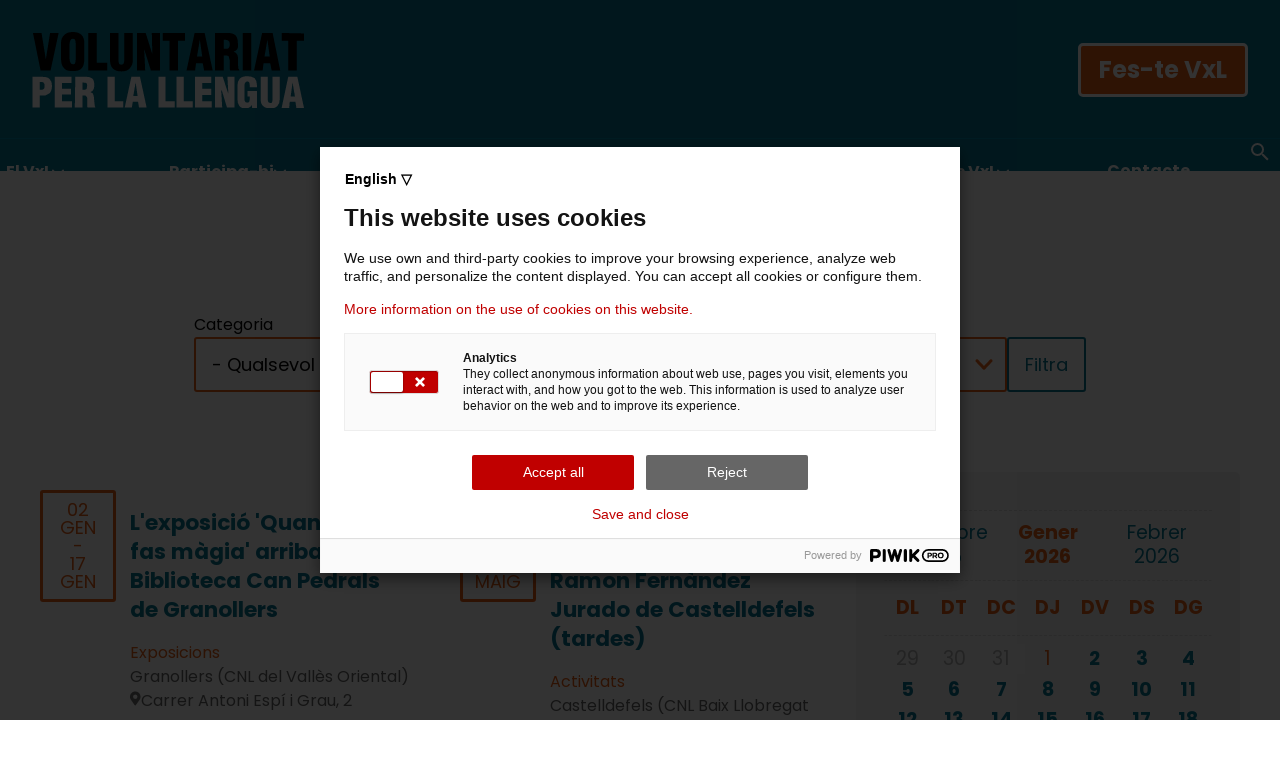

--- FILE ---
content_type: text/html; charset=UTF-8
request_url: https://www.vxl.cat/comunitat-vxl/agenda?page=1
body_size: 122083
content:
<!DOCTYPE html>
<html lang="ca" dir="ltr" prefix="og: https://ogp.me/ns#">
  <head>
    <script type="text/javascript">
    (function(window, document, dataLayerName, id) {
    window[dataLayerName]=window[dataLayerName]||[],window[dataLayerName].push({start:(new Date).getTime(),event:"stg.start"});var scripts=document.getElementsByTagName('script')[0],tags=document.createElement('script');
    function stgCreateCookie(a,b,c){var d="";if(c){var e=new Date;e.setTime(e.getTime()+24*c*60*60*1e3),d="; expires="+e.toUTCString();f="; SameSite=Strict"}document.cookie=a+"="+b+d+f+"; path=/"}
    var isStgDebug=(window.location.href.match("stg_debug")||document.cookie.match("stg_debug"))&&!window.location.href.match("stg_disable_debug");stgCreateCookie("stg_debug",isStgDebug?1:"",isStgDebug?14:-1);
    var qP=[];dataLayerName!=="dataLayer"&&qP.push("data_layer_name="+dataLayerName),isStgDebug&&qP.push("stg_debug");var qPString=qP.length>0?("?"+qP.join("&")):"";
    tags.async=!0,tags.src="https://gencat.containers.piwik.pro/"+id+".js"+qPString,scripts.parentNode.insertBefore(tags,scripts);
    !function(a,n,i){a[n]=a[n]||{};for(var c=0;c<i.length;c++)!function(i){a[n][i]=a[n][i]||{},a[n][i].api=a[n][i].api||function(){var a=[].slice.call(arguments,0);"string"==typeof a[0]&&window[dataLayerName].push({event:n+"."+i+":"+a[0],parameters:[].slice.call(arguments,1)})}}(i[c])}(window,"ppms",["tm","cm"]);
    })(window, document, 'dataLayer', 'eb50131d-1482-4c39-a0fa-835d5e4dacd6');
    </script>
    <meta charset="utf-8" />
<noscript><style>form.antibot * :not(.antibot-message) { display: none !important; }</style>
</noscript><link rel="canonical" href="https://www.vxl.cat/comunitat-vxl/agenda" />
<meta name="Generator" content="Drupal 10 (https://www.drupal.org)" />
<meta name="MobileOptimized" content="width" />
<meta name="HandheldFriendly" content="true" />
<meta name="viewport" content="width=device-width, initial-scale=1.0" />
<link rel="icon" href="/themes/custom/vxl/favicon.ico" type="image/vnd.microsoft.icon" />
<script>window.a2a_config=window.a2a_config||{};a2a_config.callbacks=[];a2a_config.overlays=[];a2a_config.templates={};</script>

    <title>Agenda | Voluntariat per la Llengua</title>
    <link rel="stylesheet" media="all" href="/sites/default/files/css/css_9F5iQCf_URJElR8GShPxFfFFrxJIYltXdmxb2BCAgQQ.css?delta=0&amp;language=ca&amp;theme=vxl&amp;include=eJxNjYEKgzAMRH8oNJ9UsiZjnWkjbXT17-eGinAc7-DBEbMb1Q3pgPBsVh0elKbotmfGG8ecrEIilcrU8ITgLykCfesuZfe7wDoUSRVkuOY6IbdlJg3HhDXLp-O_QzFeVCBZk1OjN43rJv606-sLLNpE9g" />
<link rel="stylesheet" media="all" href="https://cdnjs.cloudflare.com/ajax/libs/tiny-slider/2.9.4/tiny-slider.css" />
<link rel="stylesheet" media="all" href="https://fonts.googleapis.com/css2?family=Poppins:wght@400;500;700&amp;display=swap" />
<link rel="stylesheet" media="all" href="/sites/default/files/css/css_EV7SAz5QzRMjwk0IQkbJnK7BKEKibhAP3qDrMAfJPJ8.css?delta=3&amp;language=ca&amp;theme=vxl&amp;include=eJxNjYEKgzAMRH8oNJ9UsiZjnWkjbXT17-eGinAc7-DBEbMb1Q3pgPBsVh0elKbotmfGG8ecrEIilcrU8ITgLykCfesuZfe7wDoUSRVkuOY6IbdlJg3HhDXLp-O_QzFeVCBZk1OjN43rJv606-sLLNpE9g" />

    
  </head>
  <body>
    
        <a href="#main-content" class="visually-hidden focusable">
      Vés al contingut
    </a>
    
      <div class="dialog-off-canvas-main-canvas" data-off-canvas-main-canvas>
    <header class="header">
	<div class="header__top-wrapper">
		<div class="header__branding">
			  <div>
    <div id="block-vxl-branding">
  
    
    <a href="/" rel="home" title="Vés a la pàgina d'inici">
  <img class="branding__site-logo" src="/themes/custom/vxl/logo.svg" alt="Voluntariat per la Llengua" />
</a>

</div>

  </div>

		</div>
		<div class="header__cta">
			  <div>
    <div id="block-vxl-festevxl">
  
    
              <a class="become-vxl" href="/fes-te-vxl">Fes-te VxL</a>

      
  </div>

  </div>

		</div>
	</div>
	<div class="header__navigation">
		<div class="header__navigation-wrapper">
			<input class="header__navigation-input" id="header__navigation-input" type="checkbox"/>
			<label class="header__navigation-label" for="header__navigation-input">Menú</label>
			<div class="header__navigation-content">
				  <div>
    <nav role="navigation" aria-labelledby="block-vxl-navigation-menu" id="block-vxl-navigation">
            
  <h2 class="visually-hidden" id="block-vxl-navigation-menu">Navegació principal</h2>
  

        

  <ul class="header-menu">
          <li class="header-menu__item header-menu__item--has-children">
                  <button class="header-menu__link header-menu__link-button ">El VxL</button>
                          <ul class="header-menu__children">
                          <li class="header-menu__children-item">
                <a class="header-menu__children-link " href="/el-vxl/que-es-el-vxl">Què és el VxL</a>
              </li>
                          <li class="header-menu__children-item">
                <a class="header-menu__children-link " href="/sobre-nosaltres">Sobre nosaltres</a>
              </li>
                      </ul>
              </li>
          <li class="header-menu__item header-menu__item--has-children">
                  <button class="header-menu__link header-menu__link-button ">Participa-hi</button>
                          <ul class="header-menu__children">
                          <li class="header-menu__children-item">
                <a class="header-menu__children-link " href="/fes-te-vxl">Fes-te VxL</a>
              </li>
                          <li class="header-menu__children-item">
                <a class="header-menu__children-link " href="/participa-hi/fes-te-aprenent">Fes-te aprenent</a>
              </li>
                          <li class="header-menu__children-item">
                <a class="header-menu__children-link " href="/participa-hi/fes-te-voluntari">Fes-te voluntari</a>
              </li>
                      </ul>
              </li>
          <li class="header-menu__item header-menu__item--has-children">
                  <button class="header-menu__link header-menu__link-button ">Ja soc VxL</button>
                          <ul class="header-menu__children">
                          <li class="header-menu__children-item">
                <a class="header-menu__children-link " href="/ja-soc-vxl/avantatges-de-ser-vxl">Avantatges de ser VxL</a>
              </li>
                          <li class="header-menu__children-item">
                <a class="header-menu__children-link " href="/ja-soc-vxl/recursos-conversar">Recursos per conversar</a>
              </li>
                          <li class="header-menu__children-item">
                <a class="header-menu__children-link " href="/ja-soc-vxl/orientacions-als-participants">Orientacions per als participants</a>
              </li>
                          <li class="header-menu__children-item">
                <a class="header-menu__children-link " href="/ja-soc-vxl/carta-de-compromisos">Carta de compromisos per a participants</a>
              </li>
                          <li class="header-menu__children-item">
                <a class="header-menu__children-link " href="https://web.gencat.cat/ca/tramits/tramits-temes/Voluntariat-per-la-llengua-00001?moda=2">Sol·licitar el certificat de participació</a>
              </li>
                      </ul>
              </li>
          <li class="header-menu__item header-menu__item--has-children">
                  <button class="header-menu__link header-menu__link-button header-menu__link--active">Actualitat VxL</button>
                          <ul class="header-menu__children">
                          <li class="header-menu__children-item">
                <a class="header-menu__children-link " href="/comunitat-vxl/noticies">Notícies</a>
              </li>
                          <li class="header-menu__children-item">
                <a class="header-menu__children-link header-menu__children-link--active" href="/comunitat-vxl/agenda">Agenda</a>
              </li>
                          <li class="header-menu__children-item">
                <a class="header-menu__children-link " href="/comunitat-vxl/blog">Blog</a>
              </li>
                          <li class="header-menu__children-item">
                <a class="header-menu__children-link " href="https://www.youtube.com/playlist?list=PL6AB36542AB7CC77A">Vídeos</a>
              </li>
                      </ul>
              </li>
          <li class="header-menu__item header-menu__item--has-children">
                  <button class="header-menu__link header-menu__link-button ">Col·laboradors VxL</button>
                          <ul class="header-menu__children">
                          <li class="header-menu__children-item">
                <a class="header-menu__children-link " href="/collaboradors-vxl/entitats">Entitats</a>
              </li>
                          <li class="header-menu__children-item">
                <a class="header-menu__children-link " href="/collaboradors-vxl/establiments">Establiments</a>
              </li>
                          <li class="header-menu__children-item">
                <a class="header-menu__children-link " href="/collaboradors-vxl/indicacions-les-entitats-i-els-establiments-collaboradors">Indicacions per a col·laboradors</a>
              </li>
                      </ul>
              </li>
          <li class="header-menu__item ">
                  <a class="header-menu__link " href="/contacte">Contacte</a>
                      </li>
      </ul>


  </nav>
<button
  class="header-search__toggle"
  aria-controls="header-search-overlay"
  aria-expanded="false"
  aria-label="Obrir cercador"
  type="button">
  <svg class="header-search__icon" viewBox="0 0 24 24" aria-hidden="true">
    <path d="M15.5 14h-.79l-.28-.27a6.471 6.471 0 0 0 1.57-4.23 6.5 6.5 0 1 0-6.5 6.5 6.471 6.471 0 0 0 4.23-1.57l.27.28v.79l5 5 1.5-1.5-5-5zm-6 0A4.5 4.5 0 1 1 14 9.5 4.505 4.505 0 0 1 9.5 14z"/>
  </svg>
</button>
<div id="header-search-overlay" class="header-search__overlay" role="dialog" aria-modal="true" aria-labelledby="header-search-title" hidden>
  <div class="header-search__dialog">
    <h2 id="header-search-title">Cerca a tot el Voluntariat per la llengua</h2>
    <button class="header-search__close" type="button" aria-label="Tancar cercador">×</button>
    <div class="header-search__form">
      <form action="/cercador" method="get" id="views-exposed-form-cercador-page-1" accept-charset="UTF-8">
  <div class="js-form-item form-item js-form-type-textfield form-item-search-api-fulltext js-form-item-search-api-fulltext">
      <label for="edit-search-api-fulltext">Cerca</label>
        <input data-drupal-selector="edit-search-api-fulltext" type="text" id="edit-search-api-fulltext" name="search_api_fulltext" value="" size="30" maxlength="128" class="form-text" />

        </div>
<div data-drupal-selector="edit-actions" class="form-actions js-form-wrapper form-wrapper" id="edit-actions--2"><input data-drupal-selector="edit-submit-cercador" type="submit" id="edit-submit-cercador" value="Cercar" class="button js-form-submit form-submit" />
</div>


</form>

    </div>
  </div>
</div>

  </div>

			</div>
		</div>
	</div>
</header>

  <div>
    <div data-drupal-messages-fallback class="hidden"></div><div id="block-vxl-content">
  
    
      <article class="node--page-full">

  
    

  
  <div>
      <div class="one-column-with-container one-column">
    <div >
      <div>
  
    
      
<div class="block-content block-content--type-editor block-content--5944 block-content--view-mode-full">
  
  
  <div class="block-content__content">
    
            <div><h2 class="text-align-center section-title">Agenda</h2></div>
      
  </div>
</div>

  </div>
<div class="views-element-container">
  
    
      <div>
<div class="activities-page views-view--activities js-view-dom-id-062b4d36b0d6ecf15409b040271cbbced2f7ac92bceacf71845262d456e757b4">
  
  
  

  
  <form class="views-exposed-form" data-drupal-selector="views-exposed-form-activities-block-1" action="/comunitat-vxl/agenda" method="get" id="views-exposed-form-activities-block-1" accept-charset="UTF-8">
  <div class="js-form-item form-item js-form-type-select form-item-cnl js-form-item-cnl">
      <label for="edit-cnl">Centre de Normalització Lingüística (CNL)</label>
        <select data-drupal-selector="edit-cnl" id="edit-cnl" name="cnl" class="form-select"><option value="All" selected="selected">- Qualsevol -</option><option value="7421">CNL Baix Llobregat Centre</option><option value="7416">CNL Baix Llobregat Nord</option><option value="7420">CNL Baix Llobregat Sud</option><option value="226">CNL Ca n&#039;Ametller</option><option value="39">CNL d&#039;Osona</option><option value="450">CNL de Badalona i Sant Adrià</option><option value="230">CNL de Barcelona</option><option value="623">CNL de Barcelona. Delegació d&#039;Horta - Guinardó</option><option value="654">CNL de Barcelona. Delegació de Ciutat Vella</option><option value="639">CNL de Barcelona. Delegació de Gràcia</option><option value="612">CNL de Barcelona. Delegació de l&#039;Eixample</option><option value="657">CNL de Barcelona. Delegació de Les Corts</option><option value="706">CNL de Barcelona. Delegació de Nou Barris</option><option value="646">CNL de Barcelona. Delegació de Sant Andreu</option><option value="656">CNL de Barcelona. Delegació de Sant Martí</option><option value="613">CNL de Barcelona. Delegació de Sants-Montjuïc</option><option value="665">CNL de Barcelona. Delegació de Sarrià-Sant Gervasi</option><option value="222">CNL de Cornellà de Llobregat</option><option value="82">CNL de Girona</option><option value="483">CNL de l&#039;Alt Penedès i el Garraf</option><option value="427">CNL de l&#039;Àrea de Reus Miquel Ventura</option><option value="23">CNL de l&#039;Hospitalet</option><option value="456">CNL de les Terres de l&#039;Ebre</option><option value="426">CNL de Lleida</option><option value="472">CNL de Sabadell</option><option value="366">CNL de Tarragona</option><option value="352">CNL de Terrassa i Rubí</option><option value="432">CNL del Maresme</option><option value="419">CNL del Vallès Oriental</option><option value="238">CNL El Prat de Llobregat</option><option value="140">CNL Eramprunyà</option><option value="99">CNL L&#039;Heura</option><option value="438">CNL Montserrat</option><option value="256">CNL Roses</option><option value="437">CNL Vallès Occidental 3</option><option value="7422">CNL Vallès Occidental Sud</option><option value="649">OC d&#039;Abrera</option><option value="668">OC d&#039;Arbúcies</option><option value="609">OC d&#039;Esparreguera</option><option value="620">OC d&#039;Olesa de Montserrat</option><option value="693">OC de Blanes</option><option value="631">OC de Calafell</option><option value="684">OC de Caldes de Montbui</option><option value="710">OC de Calella</option><option value="644">OC de Calonge</option><option value="610">OC de Canovelles</option><option value="626">OC de Cardedeu</option><option value="593">OC de Castellbisbal</option><option value="675">OC de Centelles</option><option value="683">OC de Cervelló</option><option value="707">OC de Constantí</option><option value="650">OC de Corbera de Llobregat</option><option value="633">OC de Figueres</option><option value="689">OC de la Bisbal d&#039;Empordà</option><option value="628">OC de la Garriga</option><option value="621">OC de la Llagosta</option><option value="674">OC de la Palma de Cervelló</option><option value="638">OC de Lloret de Mar</option><option value="632">OC de Manlleu</option><option value="663">OC de Montmeló</option><option value="615">OC de Montornès del Vallès</option><option value="677">OC de Palafrugell</option><option value="635">OC de Pallejà</option><option value="652">OC de Parets del Vallès</option><option value="643">OC de Pineda de Mar</option><option value="705">OC de Premià de Mar</option><option value="696">OC de Ripollet</option><option value="630">OC de Roses</option><option value="669">OC de Salt</option><option value="645">OC de Sant Celoni</option><option value="641">OC de Sant Sadurní d&#039;Anoia</option><option value="634">OC de Sitges</option><option value="651">OC de Tordera</option><option value="640">OC de Torelló</option><option value="691">OC de Torroella de Montgrí</option><option value="673">OC de Vallirana</option><option value="607">OC de Valls</option><option value="670">OC de Vila-seca</option><option value="736">OC de Vilassar de Mar</option><option value="589">OC del Vendrell</option><option value="653">SC d&#039;Olot-la Garrotxa</option><option value="616">SC de Vilafranca i l&#039;Alt Penedès</option><option value="624">SC del Garraf i de Vilanova i la Geltrú</option><option value="672">SCC d&#039;Osona</option><option value="690">SCC de l&#039;Alt Empordà</option><option value="676">SCC de l&#039;Alt Urgell</option><option value="627">SCC de l&#039;Alta Ribagorça</option><option value="617">SCC de l&#039;Anoia</option><option value="671">SCC de l&#039;Urgell</option><option value="692">SCC de la Cerdanya</option><option value="711">SCC de la Conca de Barberà</option><option value="661">SCC de la Noguera</option><option value="712">SCC de la Ribera d&#039;Ebre</option><option value="702">SCC de la Segarra</option><option value="685">SCC de la Terra Alta</option><option value="588">SCC de les Garrigues</option><option value="659">SCC del Baix Camp</option><option value="695">SCC del Baix Ebre</option><option value="687">SCC del Baix Empordà</option><option value="725">SCC del Baix Penedès</option><option value="729">SCC del Berguedà</option><option value="686">SCC del Montsià</option><option value="667">SCC del Pallars Jussà</option><option value="708">SCC del Pallars Sobirà</option><option value="666">SCC del Pla d&#039;Urgell</option><option value="629">SCC del Pla de l&#039;Estany</option><option value="664">SCC del Priorat</option><option value="697">SCC del Ripollès</option><option value="688">SCC del Segrià</option><option value="605">SCC del Solsonès</option><option value="658">SCC del Tarragonès</option><option value="596">SCC del Vallès Oriental</option><option value="22">Serveis Centrals</option><option value="592">SLC d&#039;Esplugues de Llobregat</option><option value="608">SLC d&#039;Igualada</option><option value="625">SLC de Badalona</option><option value="679">SLC de Badia del Vallès</option><option value="698">SLC de Barberà del Vallès</option><option value="704">SLC de Berga</option><option value="642">SLC de Cambrils</option><option value="694">SLC de Castellar del Vallès</option><option value="699">SLC de Castelldefels</option><option value="598">SLC de Cerdanyola del Vallès</option><option value="703">SLC de Gavà</option><option value="647">SLC de Girona</option><option value="618">SLC de Granollers</option><option value="597">SLC de Lleida</option><option value="604">SLC de Manresa</option><option value="603">SLC de Martorell</option><option value="590">SLC de Mataró</option><option value="637">SLC de Molins de Rei</option><option value="636">SLC de Mollet del Vallès</option><option value="682">SLC de Montcada i Reixac</option><option value="709">SLC de Palamós</option><option value="681">SLC de Palau-solità i Plegamans</option><option value="660">SLC de Polinyà</option><option value="614">SLC de Reus</option><option value="595">SLC de Rubí</option><option value="678">SLC de Sabadell</option><option value="622">SLC de Salou</option><option value="648">SLC de Sant Adrià de Besòs</option><option value="619">SLC de Sant Andreu de la Barca</option><option value="606">SLC de Sant Boi de Llobregat</option><option value="602">SLC de Sant Cugat del Vallès</option><option value="601">SLC de Sant Feliu de Llobregat</option><option value="600">SLC de Sant Joan Despí</option><option value="662">SLC de Sant Just Desvern</option><option value="655">SLC de Sant Pere de Ribes</option><option value="599">SLC de Sant Vicenç dels Horts</option><option value="730">SLC de Santa Perpètua de Mogoda</option><option value="591">SLC de Tarragona</option><option value="587">SLC de Terrassa</option><option value="680">SLC de Tortosa</option><option value="594">SLC de Vic</option><option value="611">SLC de Viladecans</option></select>
        </div>
<div class="js-form-item form-item js-form-type-select form-item-field-category-target-id js-form-item-field-category-target-id">
      <label for="edit-field-category-target-id">Categoria</label>
        <select data-drupal-selector="edit-field-category-target-id" id="edit-field-category-target-id" name="field_category_target_id" class="form-select"><option value="All" selected="selected">- Qualsevol -</option><option value="500">Activitats</option><option value="494">Cloenda</option><option value="513">Dia del Voluntariat</option><option value="499">Entitats col·laboradores</option><option value="498">Establiments col·laboradors</option><option value="514">Exposicions</option><option value="497">Formació de parelles</option><option value="479">Voluntariat per la llengua</option><option value="564">VxL empresa</option><option value="512">VxL virtual</option></select>
        </div>
<div class="js-form-item form-item js-form-type-select form-item-comarca js-form-item-comarca">
      <label for="edit-comarca">Comarca</label>
        <select data-drupal-selector="edit-comarca" id="edit-comarca" name="comarca" class="form-select"><option value="All" selected="selected">- Qualsevol -</option><option value="6242">Alt Camp</option><option value="5764">Alt Empordà</option><option value="5450">Alt Penedès</option><option value="6005">Alt Urgell</option><option value="6045">Alta Ribagorça</option><option value="5443">Anoia</option><option value="5433">Bages</option><option value="6246">Baix Camp</option><option value="6251">Baix Ebre</option><option value="5769">Baix Empordà</option><option value="5431">Baix Llobregat</option><option value="6244">Baix Penedès</option><option value="5453">Barcelonès</option><option value="5447">Berguedà</option><option value="5772">Cerdanya</option><option value="6270">Conca de Barberà</option><option value="5484">Garraf</option><option value="6007">Garrigues</option><option value="5778">Garrotxa</option><option value="5766">Gironès</option><option value="5437">Lluçanès</option><option value="5435">Maresme</option><option value="5474">Moianès</option><option value="6248">Montsià</option><option value="5999">Noguera</option><option value="5456">Osona</option><option value="5997">Pallars Jussà</option><option value="6019">Pallars Sobirà</option><option value="6042">Pla d&#039;Urgell</option><option value="5784">Pla de l&#039;Estany</option><option value="6273">Priorat</option><option value="6267">Ribera d&#039;Ebre</option><option value="5807">Ripollès</option><option value="6074">Segarra</option><option value="6003">Segrià</option><option value="5525">Selva</option><option value="6058">Solsonès</option><option value="6258">Tarragonès</option><option value="6265">Terra Alta</option><option value="6001">Urgell</option><option value="6027">Val d&#039;Aran</option><option value="5493">Vallès Occidental</option><option value="5439">Vallès Oriental</option></select>
        </div>
<div class="js-form-item form-item js-form-type-select form-item-municipi js-form-item-municipi">
      <label for="edit-municipi">Municipi</label>
        <select data-drupal-selector="edit-municipi" id="edit-municipi" name="municipi" class="form-select"><option value="All" selected="selected">- Qualsevol -</option><option value="7414">17300, BLANES</option><option value="6987">Abella de la Conca</option><option value="6442">Abrera</option><option value="6988">Àger</option><option value="6989">Agramunt</option><option value="6443">Aguilar de Segarra</option><option value="6761">Agullana</option><option value="6455">Aiguafreda</option><option value="7220">Aiguamúrcia</option><option value="6762">Aiguaviva</option><option value="7021">Aitona</option><option value="6991">Alàs i Cerc</option><option value="6763">Albanyà</option><option value="6993">Albatàrrec</option><option value="6994">Albesa</option><option value="7221">Albinyana</option><option value="6764">Albons</option><option value="7223">Alcanar</option><option value="6996">Alcanó</option><option value="6997">Alcarràs</option><option value="6998">Alcoletge</option><option value="7224">Alcover</option><option value="7225">Aldover</option><option value="6444">Alella</option><option value="7227">Alfara de Carles</option><option value="6999">Alfarràs</option><option value="7000">Alfés</option><option value="7228">Alforja</option><option value="7001">Algerri</option><option value="7002">Alguaire</option><option value="7003">Alins</option><option value="7229">Alió</option><option value="6843">All</option><option value="7004">Almacelles</option><option value="7005">Almatret</option><option value="7006">Almenar</option><option value="7230">Almoster</option><option value="7007">Alòs de Balaguer</option><option value="6766">Alp</option><option value="6445">Alpens</option><option value="7008">Alpicat</option><option value="7009">Alt Àneu</option><option value="7231">Altafulla</option><option value="6768">Amer</option><option value="7233">Amposta</option><option value="6769">Anglès</option><option value="7011">Anglesola</option><option value="7012">Arbeca</option><option value="7234">Arbolí</option><option value="6770">Arbúcies</option><option value="6447">Arenys de Mar</option><option value="6448">Arenys de Munt</option><option value="6771">Argelaguer</option><option value="6449">Argençola</option><option value="6450">Argentona</option><option value="7237">Arnes</option><option value="7014">Arres</option><option value="7015">Arsèguel</option><option value="6451">Artés</option><option value="7016">Artesa de Lleida</option><option value="7017">Artesa de Segre</option><option value="7238">Ascó</option><option value="7019">Aspa</option><option value="6452">Avià</option><option value="6453">Avinyó</option><option value="6773">Avinyonet de Puigventós</option><option value="6454">Avinyonet del Penedès</option><option value="6456">Badalona</option><option value="6759">Badia del Vallès</option><option value="6457">Bagà</option><option value="7022">Baix Pallars</option><option value="7023">Balaguer</option><option value="6458">Balenyà</option><option value="6459">Balsareny</option><option value="7239">Banyeres del Penedès</option><option value="6776">Banyoles</option><option value="7024">Barbens</option><option value="7240">Barberà de la Conca</option><option value="6696">Barberà del Vallès</option><option value="6460">Barcelona</option><option value="6777">Bàscara</option><option value="7028">Bassella</option><option value="7241">Batea</option><option value="7029">Bausen</option><option value="6461">Begues</option><option value="6774">Begur</option><option value="7030">Belianes</option><option value="7032">Bell-lloc d&#039;Urgell</option><option value="7135">Bellaguarda</option><option value="6710">Bellaterra</option><option value="6778">Bellcaire d&#039;Empordà</option><option value="7031">Bellcaire d&#039;Urgell</option><option value="7033">Bellmunt d&#039;Urgell</option><option value="7242">Bellmunt del Priorat</option><option value="6462">Bellprat</option><option value="7034">Bellpuig</option><option value="7243">Bellvei</option><option value="7035">Bellver de Cerdanya</option><option value="7036">Bellvís</option><option value="7037">Benavent de Segrià</option><option value="7244">Benifallet</option><option value="7245">Benissanet</option><option value="6463">Berga</option><option value="6779">Besalú</option><option value="6780">Bescanó</option><option value="6781">Beuda</option><option value="7415">Bigues i Riells</option><option value="6464">Bigues i Riells del Fai</option><option value="7038">Biosca</option><option value="6983">Biure</option><option value="7248">Blancafort</option><option value="6783">Blanes</option><option value="6789">Boadella i les Escaules</option><option value="6784">Bolvir</option><option value="7249">Bonastre</option><option value="7369">Bonavista</option><option value="6785">Bordils</option><option value="6786">Borrassà</option><option value="6465">Borredà</option><option value="7042">Bossòst</option><option value="7251">Bot</option><option value="7252">Botarell</option><option value="7039">Bovera</option><option value="7253">Bràfim</option><option value="6787">Breda</option><option value="6788">Brunyola i Sant Martí Sapresa</option><option value="7254">Cabacés</option><option value="7043">Cabanabona</option><option value="6791">Cabanelles</option><option value="6790">Cabanes</option><option value="7044">Cabó</option><option value="7255">Cabra del Camp</option><option value="6469">Cabrera d&#039;Anoia</option><option value="6470">Cabrera de Mar</option><option value="6471">Cabrils</option><option value="6792">Cadaqués</option><option value="6472">Calaf</option><option value="7256">Calafell</option><option value="6475">Calders</option><option value="6473">Caldes d&#039;Estrac</option><option value="6793">Caldes de Malavella</option><option value="6474">Caldes de Montbui</option><option value="6476">Calella</option><option value="6478">Calldetenes</option><option value="6479">Callús</option><option value="6794">Calonge</option><option value="6477">Calonge de Segarra</option><option value="6796">Calonge i Sant Antoni</option><option value="7045">Camarasa</option><option value="7405">Camarles</option><option value="7258">Cambrils</option><option value="6797">Camós</option><option value="6798">Campdevànol</option><option value="6799">Campelles</option><option value="6480">Campins</option><option value="6800">Campllong</option><option value="6801">Camprodon</option><option value="7046">Canejan</option><option value="6802">Canet d&#039;Adri</option><option value="6481">Canet de Mar</option><option value="6482">Canovelles</option><option value="6483">Cànoves i Samalús</option><option value="6803">Cantallops</option><option value="6484">Canyelles</option><option value="7259">Capafonts</option><option value="7260">Capçanes</option><option value="6485">Capellades</option><option value="6804">Capmany</option><option value="6486">Capolat</option><option value="6487">Cardedeu</option><option value="6488">Cardona</option><option value="6489">Carme</option><option value="7261">Caseres</option><option value="6806">Cassà de la Selva</option><option value="6490">Casserres</option><option value="6809">Castell d&#039;Aro, Platja d&#039;Aro i s&#039;Agaró</option><option value="6498">Castell de l&#039;Areny</option><option value="7210">Castell de Mur</option><option value="7418">Castell-Platja d&#039;Aro</option><option value="7047">Castellar de la Ribera</option><option value="6493">Castellar de n&#039;Hug</option><option value="6491">Castellar del Riu</option><option value="6492">Castellar del Vallès</option><option value="6494">Castellbell i el Vilar</option><option value="6495">Castellbisbal</option><option value="6496">Castellcir</option><option value="7048">Castelldans</option><option value="6497">Castelldefels</option><option value="6499">Castellet i la Gornal</option><option value="6807">Castellfollit de la Roca</option><option value="6501">Castellfollit de Riubregós</option><option value="6500">Castellfollit del Boix</option><option value="6502">Castellgalí</option><option value="6503">Castellnou de Bages</option><option value="7049">Castellnou de Seana</option><option value="6808">Castelló d&#039;Empúries</option><option value="7050">Castelló de Farfanya</option><option value="6504">Castellolí</option><option value="7051">Castellserà</option><option value="6505">Castellterçol</option><option value="7262">Castellvell del Camp</option><option value="6506">Castellví de la Marca</option><option value="6507">Castellví de Rosanes</option><option value="7052">Cava</option><option value="6811">Celrà</option><option value="6508">Centelles</option><option value="6713">Cercs</option><option value="6711">Cerdanyola del Vallès</option><option value="6509">Cervelló</option><option value="7053">Cervera</option><option value="7054">Cervià de les Garrigues</option><option value="6812">Cervià de Ter</option><option value="6813">Cistella</option><option value="7055">Ciutadilla</option><option value="7056">Clariana de Cardener</option><option value="6815">Colera</option><option value="7058">Coll de Nargó</option><option value="6510">Collbató</option><option value="7265">Colldejou</option><option value="6511">Collsuspina</option><option value="6816">Colomers</option><option value="7127">Conca de Dalt</option><option value="7266">Conesa</option><option value="7267">Constantí</option><option value="6512">Copons</option><option value="7268">Corbera d&#039;Ebre</option><option value="6513">Corbera de Llobregat</option><option value="7059">Corbins</option><option value="6818">Corçà</option><option value="6514">Cornellà de Llobregat</option><option value="6817">Cornellà del Terri</option><option value="7269">Cornudella de Montsant</option><option value="7270">Creixell</option><option value="6819">Crespià</option><option value="6984">Cruïlles, Monells i Sant Sadurní de l&#039;Heura</option><option value="6515">Cubelles</option><option value="7060">Cubells</option><option value="7271">Cunit</option><option value="6820">Darnius</option><option value="6821">Das</option><option value="7403">Deltebre</option><option value="6516">Dosrius</option><option value="7273">Duesaigües</option><option value="6466">El Bruc</option><option value="6467">El Brull</option><option value="7263">El Catllar</option><option value="7057">El Cogul</option><option value="6765">El Far d&#039;Empordà</option><option value="7292">El Lloar</option><option value="6559">El Masnou</option><option value="7302">El Masroig</option><option value="7303">El Milà</option><option value="7305">El Molar</option><option value="6750">El Molí d&#039;en Rovira</option><option value="7309">El Montmell</option><option value="7315">El Morell</option><option value="7126">El Palau d&#039;Anglesola</option><option value="6600">El Papiol</option><option value="7324">El Perelló</option><option value="7326">El Pinell de Brai</option><option value="7328">El Pla de Santa Maria</option><option value="6606">El Pla del Penedès</option><option value="7133">El Poal</option><option value="7333">El Pont d&#039;Armentera</option><option value="7013">El Pont de Bar</option><option value="7138">El Pont de Suert</option><option value="6623">El Pont de Vilomara i Rocafort</option><option value="6894">El Port de la Selva</option><option value="6611">El Prat de Llobregat</option><option value="7354">El Rourell</option><option value="7164">El Soleràs</option><option value="7182">El Tarròs</option><option value="7387">El Vendrell</option><option value="7204">El Vilosell</option><option value="6990">Els Alamús</option><option value="7286">Els Garidells</option><option value="7290">Els Guiamets</option><option value="6604">Els Hostalets de Pierola</option><option value="7121">Els Omellons</option><option value="7122">Els Omells de na Gaia</option><option value="7320">Els Pallaresos</option><option value="7217">Els Plans de Sió</option><option value="6612">Els Prats de Rei</option><option value="7180">Els Torms</option><option value="7412">En línia</option><option value="7027">Erill la Vall</option><option value="7040">Es Bòrdes</option><option value="6517">Esparreguera</option><option value="6823">Espinelves</option><option value="6518">Esplugues de Llobregat</option><option value="6824">Espolla</option><option value="6825">Esponellà</option><option value="7062">Espot</option><option value="7066">Estamariu</option><option value="7063">Estaràs</option><option value="7064">Esterri d&#039;Àneu</option><option value="7065">Esterri de Cardós</option><option value="7275">Falset</option><option value="7067">Farrera</option><option value="6575">Figaró-Montmany</option><option value="6521">Fígols</option><option value="7214">Fígols i Alinyà</option><option value="6826">Figueres</option><option value="7279">Figuerola del Camp</option><option value="6827">Flaçà</option><option value="7280">Flix</option><option value="6523">Fogars de la Selva</option><option value="6522">Fogars de Montclús</option><option value="6828">Foixà</option><option value="6524">Folgueroles</option><option value="7069">Fondarella</option><option value="6525">Fonollosa</option><option value="6526">Font-rubí</option><option value="6829">Fontanals de Cerdanya</option><option value="6830">Fontanilles</option><option value="6831">Fontcoberta</option><option value="7070">Foradada</option><option value="6985">Forallac</option><option value="7281">Forès</option><option value="6832">Fornells de la Selva</option><option value="6833">Fortià</option><option value="7282">Freginals</option><option value="7072">Fulleda</option><option value="6531">Gaià</option><option value="6528">Gallifa</option><option value="7284">Gandesa</option><option value="7285">Garcia</option><option value="6834">Garrigàs</option><option value="6835">Garrigoles</option><option value="6836">Garriguella</option><option value="6530">Gavà</option><option value="7073">Gavet de la Conca</option><option value="6532">Gelida</option><option value="6837">Ger</option><option value="7218">Gimenells i el Pla de la Font</option><option value="7287">Ginestar</option><option value="6838">Girona</option><option value="6533">Gironella</option><option value="6534">Gisclareny</option><option value="7288">Godall</option><option value="7074">Golmés</option><option value="6839">Gombrèn</option><option value="7075">Gósol</option><option value="6536">Granera</option><option value="6537">Granollers</option><option value="7078">Granyanella</option><option value="7080">Granyena de les Garrigues</option><option value="7079">Granyena de Segarra</option><option value="7289">Gratallops</option><option value="6538">Gualba</option><option value="6840">Gualta</option><option value="6540">Guardiola de Berguedà</option><option value="6841">Guils de Cerdanya</option><option value="7081">Guimerà</option><option value="7082">Guissona</option><option value="7083">Guixers</option><option value="6541">Gurb</option><option value="7291">Horta de Sant Joan</option><option value="6842">Hostalric</option><option value="6543">Igualada</option><option value="7087">Isona i Conca Dellà</option><option value="6844">Isòvol</option><option value="7085">Ivars d&#039;Urgell</option><option value="7084">Ivars de Noguera</option><option value="7086">Ivorra</option><option value="6845">Jafre</option><option value="6544">Jorba</option><option value="7216">Josa i Tuixén</option><option value="6847">Juià</option><option value="7088">Juncosa</option><option value="7089">Juneda</option><option value="6992">L&#039;Albagés</option><option value="6995">L&#039;Albi</option><option value="7222">L&#039;Albiol</option><option value="7406">L&#039;Aldea</option><option value="7226">L&#039;Aleixar</option><option value="7232">L&#039;Ametlla de Mar</option><option value="6446">L&#039;Ametlla del Vallès</option><option value="7408">L&#039;Ampolla</option><option value="7235">L&#039;Arboç</option><option value="7236">L&#039;Argentera</option><option value="6772">L&#039;Armentera</option><option value="6822">L&#039;Escala</option><option value="7061">L&#039;Espluga Calba</option><option value="7274">L&#039;Espluga de Francolí</option><option value="6519">L&#039;Espunyola</option><option value="6698">L&#039;Esquirol</option><option value="6520">L&#039;Estany</option><option value="7424">L&#039;Estartit</option><option value="7386">L&#039;Hospitalet de l&#039;Infant</option><option value="6542">L&#039;Hospitalet de Llobregat</option><option value="7025">La Baronia de Rialb</option><option value="6643">La Batllòria</option><option value="6782">La Bisbal d&#039;Empordà</option><option value="7246">La Bisbal de Falset</option><option value="7247">La Bisbal del Penedès</option><option value="7409">La Canonja</option><option value="6941">La Cellera de Ter</option><option value="7128">La Coma i la Pedra</option><option value="7276">La Fatarella</option><option value="7277">La Febró</option><option value="7278">La Figuera</option><option value="7068">La Floresta</option><option value="7071">La Fuliola</option><option value="7283">La Galera</option><option value="6529">La Garriga</option><option value="6535">La Granada</option><option value="7076">La Granadella</option><option value="7077">La Granja d&#039;Escarp</option><option value="7209">La Guingueta d&#039;Àneu</option><option value="6846">La Jonquera</option><option value="6545">La Llacuna</option><option value="6546">La Llagosta</option><option value="7300">La Masó</option><option value="7106">La Molsosa</option><option value="7316">La Morera de Montsant</option><option value="6583">La Nou de Berguedà</option><option value="7317">La Nou de Gaià</option><option value="7319">La Palma d&#039;Ebre</option><option value="6760">La Palma de Cervelló</option><option value="6885">La Pera</option><option value="7417">La Pineda</option><option value="7134">La Pobla de Cérvoles</option><option value="6607">La Pobla de Claramunt</option><option value="6608">La Pobla de Lillet</option><option value="7329">La Pobla de Mafumet</option><option value="7330">La Pobla de Massaluca</option><option value="7331">La Pobla de Montornès</option><option value="7136">La Pobla de Segur</option><option value="7139">La Portella</option><option value="6618">La Quar</option><option value="7356">La Ràpita</option><option value="7344">La Riba</option><option value="7346">La Riera de Gaià</option><option value="6622">La Roca del Vallès</option><option value="7365">La Secuita</option><option value="6940">La Selva de Mar</option><option value="7366">La Selva del Camp</option><option value="7264">La Sénia</option><option value="7018">La Sentiu de Sió</option><option value="7161">La Seu d&#039;Urgell</option><option value="6947">La Tallada d&#039;Empordà</option><option value="7184">La Torre de Cabdella</option><option value="6731">La Torre de Claramunt</option><option value="7374">La Torre de Fontaubella</option><option value="7375">La Torre de l&#039;Espanyol</option><option value="6775">La Vajol</option><option value="6959">La Vall d&#039;en Bas</option><option value="6960">La Vall de Bianya</option><option value="7026">La Vall de Boí</option><option value="7215">La Vansa i Fórnols</option><option value="7397">La Vilella Alta</option><option value="7398">La Vilella Baixa</option><option value="7091">Les</option><option value="7020">Les Avellanes i Santa Linya</option><option value="7041">Les Borges Blanques</option><option value="7250">Les Borges del Camp</option><option value="6468">Les Cabanyes</option><option value="6527">Les Franqueses del Vallès</option><option value="6856">Les Llosses</option><option value="6557">Les Masies de Roda</option><option value="6558">Les Masies de Voltregà</option><option value="7120">Les Oluges</option><option value="7325">Les Piles</option><option value="6887">Les Planes d&#039;Hostoles</option><option value="6893">Les Preses</option><option value="7212">Les Valls d&#039;Aguilar</option><option value="7192">Les Valls de Valira</option><option value="7092">Linyola</option><option value="6848">Lladó</option><option value="7093">Lladorre</option><option value="7094">Lladurs</option><option value="6849">Llagostera</option><option value="6850">Llambilles</option><option value="6851">Llanars</option><option value="6852">Llançà</option><option value="7095">Llardecans</option><option value="7096">Llavorsí</option><option value="7090">Lleida</option><option value="6853">Llers</option><option value="7097">Lles de Cerdanya</option><option value="6548">Lliçà d&#039;Amunt</option><option value="6549">Lliçà de Vall</option><option value="7098">Llimiana</option><option value="6547">Llinars del Vallès</option><option value="6854">Llívia</option><option value="7099">Llobera</option><option value="7293">Llorac</option><option value="7294">Llorenç del Penedès</option><option value="6855">Lloret de Mar</option><option value="6550">Lluçà</option><option value="6862">Maçanet de Cabrenys</option><option value="6863">Maçanet de la Selva</option><option value="6857">Madremanya</option><option value="6858">Maià de Montcal</option><option value="7103">Maials</option><option value="7100">Maldà</option><option value="6551">Malgrat de Mar</option><option value="6552">Malla</option><option value="6553">Manlleu</option><option value="6554">Manresa</option><option value="7296">Marçà</option><option value="7295">Margalef</option><option value="6686">Marganell</option><option value="6555">Martorell</option><option value="6556">Martorelles</option><option value="7297">Mas de Barberans</option><option value="6860">Masarac</option><option value="7298">Masdenverge</option><option value="7299">Masllorenç</option><option value="7301">Maspujols</option><option value="6560">Masquefa</option><option value="7410">Masroig</option><option value="7101">Massalcoreig</option><option value="6861">Massanes</option><option value="7102">Massoteres</option><option value="6561">Matadepera</option><option value="6562">Mataró</option><option value="6563">Mediona</option><option value="7104">Menàrguens</option><option value="6859">Meranges</option><option value="7312">Miami Platja</option><option value="6864">Mieres</option><option value="6648">Mira-sol</option><option value="7105">Miralcamp</option><option value="7304">Miravet</option><option value="6579">Moià</option><option value="6752">Moja</option><option value="6564">Molins de Rei</option><option value="7107">Mollerussa</option><option value="6865">Mollet de Peralada</option><option value="6565">Mollet del Vallès</option><option value="6866">Molló</option><option value="6569">Monistrol de Calders</option><option value="6568">Monistrol de Montserrat</option><option value="7310">Mont-ral</option><option value="6868">Mont-ras</option><option value="7311">Mont-roig del Camp</option><option value="6867">Montagut i Oix</option><option value="7306">Montblanc</option><option value="7307">Montbrió del Camp</option><option value="6566">Montcada i Reixac</option><option value="6571">Montclar</option><option value="7109">Montellà i Martinet</option><option value="6572">Montesquiu</option><option value="7110">Montferrer i Castellbò</option><option value="7308">Montferri</option><option value="7108">Montgai</option><option value="6567">Montgat</option><option value="6573">Montmajor</option><option value="6574">Montmaneu</option><option value="6576">Montmeló</option><option value="7112">Montoliu de Lleida</option><option value="7111">Montoliu de Segarra</option><option value="7113">Montornès de Segarra</option><option value="6577">Montornès del Vallès</option><option value="6578">Montseny</option><option value="7313">Móra d&#039;Ebre</option><option value="7314">Móra la Nova</option><option value="6570">Muntanyola</option><option value="6580">Mura</option><option value="7114">Nalec</option><option value="7010">Naut Aran</option><option value="6581">Navarcles</option><option value="6582">Navàs</option><option value="6869">Navata</option><option value="7115">Navès</option><option value="7318">Nulles</option><option value="6767">Oceja</option><option value="7116">Odèn</option><option value="6584">Òdena</option><option value="6870">Ogassa</option><option value="6586">Olèrdola</option><option value="6588">Olesa de Bonesvalls</option><option value="6589">Olesa de Montserrat</option><option value="7117">Oliana</option><option value="7118">Oliola</option><option value="7119">Olius</option><option value="6590">Olivella</option><option value="6591">Olost</option><option value="6871">Olot</option><option value="6585">Olvan</option><option value="6872">Ordis</option><option value="7123">Organyà</option><option value="6592">Orís</option><option value="6593">Oristà</option><option value="6594">Orpí</option><option value="6595">Òrrius</option><option value="7124">Os de Balaguer</option><option value="6873">Osor</option><option value="7125">Ossó de Sió</option><option value="6596">Pacs del Penedès</option><option value="6597">Palafolls</option><option value="6874">Palafrugell</option><option value="6875">Palamós</option><option value="6876">Palau de Santa Eulàlia</option><option value="6878">Palau-sator</option><option value="6877">Palau-saverdera</option><option value="6598">Palau-solità i Plegamans</option><option value="6599">Pallejà</option><option value="6879">Palol de Revardit</option><option value="6880">Pals</option><option value="6881">Pardines</option><option value="6601">Parets del Vallès</option><option value="6882">Parlavà</option><option value="7321">Passanant i Belltall</option><option value="6883">Pau</option><option value="7322">Paüls</option><option value="6884">Pedret i Marzà</option><option value="7129">Penelles</option><option value="6602">Perafita</option><option value="7323">Perafort</option><option value="6886">Peralada</option><option value="7130">Peramola</option><option value="6603">Piera</option><option value="6605">Pineda de Mar</option><option value="7131">Pinell de Solsonès</option><option value="7132">Pinós</option><option value="7327">Pira</option><option value="6888">Planoles</option><option value="6810">Platja d&#039;Aro</option><option value="7332">Poboleda</option><option value="6609">Polinyà</option><option value="6889">Pont de Molins</option><option value="7362">Pontils</option><option value="6610">Pontons</option><option value="6890">Pontós</option><option value="7137">Ponts</option><option value="6891">Porqueres</option><option value="7334">Porrera</option><option value="6892">Portbou</option><option value="7335">Pradell de la Teixeta</option><option value="7336">Prades</option><option value="7337">Prat de Comte</option><option value="7338">Pratdip</option><option value="6613">Prats de Lluçanès</option><option value="7140">Prats i Sansor</option><option value="7141">Preixana</option><option value="7142">Preixens</option><option value="6673">Premià de Dalt</option><option value="6614">Premià de Mar</option><option value="7143">Prullans</option><option value="6616">Puig-reig</option><option value="6895">Puigcerdà</option><option value="6615">Puigdàlber</option><option value="7144">Puiggròs</option><option value="7339">Puigpelat</option><option value="7145">Puigverd d&#039;Agramunt</option><option value="7146">Puigverd de Lleida</option><option value="6617">Pujalt</option><option value="6896">Quart</option><option value="6805">Queralbs</option><option value="7340">Querol</option><option value="6897">Rabós</option><option value="6619">Rajadell</option><option value="7341">Rasquera</option><option value="6898">Regencós</option><option value="6620">Rellinars</option><option value="7342">Renau</option><option value="7343">Reus</option><option value="7147">Rialp</option><option value="7345">Riba-roja d&#039;Ebre</option><option value="7211">Ribera d&#039;Ondara</option><option value="7148">Ribera d&#039;Urgellet</option><option value="6899">Ribes de Freser</option><option value="6900">Riells i Viabrea</option><option value="7149">Riner</option><option value="6901">Ripoll</option><option value="6621">Ripollet</option><option value="7219">Riu de Cerdanya</option><option value="6902">Riudarenes</option><option value="6903">Riudaura</option><option value="7347">Riudecanyes</option><option value="7348">Riudecols</option><option value="6904">Riudellots de la Selva</option><option value="7349">Riudoms</option><option value="6905">Riumors</option><option value="7350">Rocafort de Queralt</option><option value="7351">Roda de Berà</option><option value="6624">Roda de Ter</option><option value="7352">Rodonyà</option><option value="7353">Roquetes</option><option value="6906">Roses</option><option value="7150">Rosselló</option><option value="6625">Rubí</option><option value="6626">Rubió</option><option value="6907">Rupià</option><option value="6756">Rupit i Pruit</option><option value="7419">S&#039;Agaro</option><option value="6627">Sabadell</option><option value="6628">Sagàs</option><option value="7151">Salàs de Pallars</option><option value="6630">Saldes</option><option value="6908">Sales de Llierca</option><option value="6631">Sallent</option><option value="7355">Salomó</option><option value="7407">Salou</option><option value="6909">Salt</option><option value="7152">Sanaüja</option><option value="6634">Sant Adrià de Besòs</option><option value="6635">Sant Agustí de Lluçanès</option><option value="6636">Sant Andreu de la Barca</option><option value="6637">Sant Andreu de Llavaneres</option><option value="6910">Sant Andreu Salou</option><option value="6935">Sant Aniol de Finestres</option><option value="6795">Sant Antoni de Calonge</option><option value="6638">Sant Antoni de Vilamajor</option><option value="6639">Sant Bartomeu del Grau</option><option value="6640">Sant Boi de Llobregat</option><option value="6641">Sant Boi de Lluçanès</option><option value="7357">Sant Carles de la Ràpita</option><option value="6644">Sant Cebrià de Vallalta</option><option value="6642">Sant Celoni</option><option value="6645">Sant Climent de Llobregat</option><option value="6911">Sant Climent Sescebes</option><option value="6646">Sant Cugat del Vallès</option><option value="6649">Sant Cugat Sesgarrigues</option><option value="7156">Sant Esteve de la Sarga</option><option value="6650">Sant Esteve de Palautordera</option><option value="6651">Sant Esteve Sesrovires</option><option value="6912">Sant Feliu de Buixalleu</option><option value="6653">Sant Feliu de Codines</option><option value="6913">Sant Feliu de Guíxols</option><option value="6654">Sant Feliu de Llobregat</option><option value="6914">Sant Feliu de Pallerols</option><option value="6655">Sant Feliu Sasserra</option><option value="6915">Sant Ferriol</option><option value="6652">Sant Fost de Campsentelles</option><option value="6656">Sant Fruitós de Bages</option><option value="6916">Sant Gregori</option><option value="7153">Sant Guim de Freixenet</option><option value="7157">Sant Guim de la Plana</option><option value="6917">Sant Hilari Sacalm</option><option value="6658">Sant Hipòlit de Voltregà</option><option value="6633">Sant Iscle de Vallalta</option><option value="7404">Sant Jaume d&#039;Enveja</option><option value="6659">Sant Jaume de Frontanyà</option><option value="6918">Sant Jaume de Llierca</option><option value="7358">Sant Jaume dels Domenys</option><option value="6920">Sant Joan de les Abadesses</option><option value="6921">Sant Joan de Mollet</option><option value="6661">Sant Joan de Vilatorrada</option><option value="6660">Sant Joan Despí</option><option value="6937">Sant Joan les Fonts</option><option value="6919">Sant Jordi Desvalls</option><option value="6758">Sant Julià de Cerdanyola</option><option value="6922">Sant Julià de Ramis</option><option value="6663">Sant Julià de Vilatorta</option><option value="6986">Sant Julià del Llor i Bonmatí</option><option value="6664">Sant Just Desvern</option><option value="6665">Sant Llorenç d&#039;Hortons</option><option value="6924">Sant Llorenç de la Muga</option><option value="7154">Sant Llorenç de Morunys</option><option value="6666">Sant Llorenç Savall</option><option value="6668">Sant Martí d&#039;Albars</option><option value="6667">Sant Martí de Centelles</option><option value="6925">Sant Martí de Llémena</option><option value="7208">Sant Martí de Riucorb</option><option value="6669">Sant Martí de Tous</option><option value="6670">Sant Martí Sarroca</option><option value="6671">Sant Martí Sesgueioles</option><option value="6926">Sant Martí Vell</option><option value="6672">Sant Mateu de Bages</option><option value="6927">Sant Miquel de Campmajor</option><option value="6928">Sant Miquel de Fluvià</option><option value="6929">Sant Mori</option><option value="6930">Sant Pau de Segúries</option><option value="6674">Sant Pere de Ribes</option><option value="6675">Sant Pere de Ribes (Les Roquetes)</option><option value="6676">Sant Pere de Riudebitlles</option><option value="6677">Sant Pere de Torelló</option><option value="6678">Sant Pere de Vilamajor</option><option value="6587">Sant Pere Molanta</option><option value="6931">Sant Pere Pescador</option><option value="6629">Sant Pere Sallavinera</option><option value="6679">Sant Pol de Mar</option><option value="6680">Sant Quintí de Mediona</option><option value="6681">Sant Quirze de Besora</option><option value="6682">Sant Quirze del Vallès</option><option value="6683">Sant Quirze Safaja</option><option value="7155">Sant Ramon</option><option value="6684">Sant Sadurní d&#039;Anoia</option><option value="6685">Sant Sadurní d&#039;Osormort</option><option value="6539">Sant Salvador de Guardiola</option><option value="7423">Sant vicenç de calders</option><option value="6706">Sant Vicenç de Castellet</option><option value="6708">Sant Vicenç de Montalt</option><option value="6709">Sant Vicenç de Torelló</option><option value="6707">Sant Vicenç dels Horts</option><option value="7359">Santa Bàrbara</option><option value="6687">Santa Cecília de Voltregà</option><option value="6688">Santa Coloma de Cervelló</option><option value="6932">Santa Coloma de Farners</option><option value="6689">Santa Coloma de Gramenet</option><option value="7360">Santa Coloma de Queralt</option><option value="6933">Santa Cristina d&#039;Aro</option><option value="6690">Santa Eugènia de Berga</option><option value="6691">Santa Eulàlia de Riuprimer</option><option value="6692">Santa Eulàlia de Ronçana</option><option value="6693">Santa Fe del Penedès</option><option value="6934">Santa Llogaia d&#039;Àlguema</option><option value="6694">Santa Margarida de Montbui</option><option value="6695">Santa Margarida i els Monjos</option><option value="6702">Santa Maria d&#039;Oló</option><option value="6697">Santa Maria de Besora</option><option value="6700">Santa Maria de Martorelles</option><option value="6699">Santa Maria de Merlès</option><option value="6701">Santa Maria de Miralles</option><option value="6703">Santa Maria de Palautordera</option><option value="7361">Santa Oliva</option><option value="6936">Santa Pau</option><option value="6704">Santa Perpètua de Mogoda</option><option value="6705">Santa Susanna</option><option value="6632">Santpedor</option><option value="7363">Sarral</option><option value="6938">Sarrià de Ter</option><option value="7159">Sarroca de Bellera</option><option value="7158">Sarroca de Lleida</option><option value="6939">Saus, Camallera i Llampaies</option><option value="7364">Savallà del Comtat</option><option value="7257">Segur de Calafell</option><option value="7367">Senan</option><option value="7160">Senterada</option><option value="6712">Sentmenat</option><option value="6942">Serinyà</option><option value="7162">Seròs</option><option value="6943">Serra de Daró</option><option value="6944">Setcases</option><option value="6714">Seva</option><option value="7163">Sidamon</option><option value="6945">Sils</option><option value="6715">Sitges</option><option value="6814">Siurana</option><option value="6716">Sobremunt</option><option value="7368">Solivella</option><option value="7165">Solsona</option><option value="6717">Sora</option><option value="7166">Soriguera</option><option value="7167">Sort</option><option value="7168">Soses</option><option value="6718">Subirats</option><option value="7169">Sudanell</option><option value="7170">Sunyer</option><option value="6719">Súria</option><option value="6946">Susqueda</option><option value="6721">Tagamanent</option><option value="6722">Talamanca</option><option value="7171">Talarn</option><option value="7172">Talavera</option><option value="6723">Taradell</option><option value="7370">Tarragona</option><option value="7173">Tàrrega</option><option value="7174">Tarrés</option><option value="7175">Tarroja de Segarra</option><option value="6720">Tavèrnoles</option><option value="6725">Tavertet</option><option value="6726">Teià</option><option value="7176">Térmens</option><option value="6948">Terrades</option><option value="6724">Terrassa</option><option value="6727">Tiana</option><option value="7177">Tírvia</option><option value="7178">Tiurana</option><option value="7372">Tivenys</option><option value="7373">Tivissa</option><option value="6728">Tona</option><option value="7179">Torà</option><option value="6729">Tordera</option><option value="6730">Torelló</option><option value="7181">Tornabous</option><option value="7189">Torre-serona</option><option value="7183">Torrebesses</option><option value="7376">Torredembarra</option><option value="7185">Torrefarrera</option><option value="7213">Torrefeta i Florejacs</option><option value="7371">Torreforta</option><option value="7186">Torregrossa</option><option value="7187">Torrelameu</option><option value="6732">Torrelavit</option><option value="6733">Torrelles de Foix</option><option value="6734">Torrelles de Llobregat</option><option value="6949">Torrent</option><option value="7188">Torres de Segre</option><option value="6950">Torroella de Fluvià</option><option value="6951">Torroella de Montgrí</option><option value="7377">Torroja del Priorat</option><option value="6952">Tortellà</option><option value="7378">Tortosa</option><option value="6953">Toses</option><option value="6954">Tossa de Mar</option><option value="7190">Tremp</option><option value="6956">Ullà</option><option value="6735">Ullastrell</option><option value="6957">Ullastret</option><option value="7379">Ulldecona</option><option value="7380">Ulldemolins</option><option value="6955">Ultramort</option><option value="6958">Urús</option><option value="6736">Vacarisses</option><option value="7207">Vall de Cardós</option><option value="6961">Vall-llobrega</option><option value="6737">Vallbona d&#039;Anoia</option><option value="7191">Vallbona de les Monges</option><option value="6738">Vallcebre</option><option value="7381">Vallclara</option><option value="6647">Valldoreig</option><option value="7413">Valldoreix</option><option value="7193">Vallfogona de Balaguer</option><option value="6923">Vallfogona de Ripollès</option><option value="7382">Vallfogona de Riucorb</option><option value="6739">Vallgorguina</option><option value="6740">Vallirana</option><option value="7383">Vallmoll</option><option value="6741">Vallromanes</option><option value="7384">Valls</option><option value="7385">Vandellòs i l&#039;Hospitalet de l&#039;Infant</option><option value="6742">Veciana</option><option value="6962">Ventalló</option><option value="7194">Verdú</option><option value="6963">Verges</option><option value="7388">Vespella de Gaià</option><option value="6743">Vic</option><option value="6964">Vidrà</option><option value="6965">Vidreres</option><option value="7195">Vielha e Mijaran</option><option value="7394">Vila-rodona</option><option value="6980">Vila-sacra</option><option value="7203">Vila-sana</option><option value="7395">Vila-seca</option><option value="7389">Vilabella</option><option value="6966">Vilabertran</option><option value="6967">Vilablareix</option><option value="6744">Vilada</option><option value="6969">Viladamat</option><option value="6968">Viladasens</option><option value="6746">Viladecans</option><option value="6745">Viladecavalls</option><option value="6970">Vilademuls</option><option value="6971">Viladrau</option><option value="6972">Vilafant</option><option value="6751">Vilafranca del Penedès</option><option value="7196">Vilagrassa</option><option value="6974">Vilajuïga</option><option value="7399">Vilalba dels Arcs</option><option value="6753">Vilalba Sasserra</option><option value="7197">Vilaller</option><option value="6975">Vilallonga de Ter</option><option value="7390">Vilallonga del Camp</option><option value="6976">Vilamacolum</option><option value="6977">Vilamalla</option><option value="6978">Vilamaniscle</option><option value="7198">Vilamòs</option><option value="6979">Vilanant</option><option value="7391">Vilanova d&#039;Escornalbou</option><option value="7199">Vilanova de Bellpuig</option><option value="7200">Vilanova de l&#039;Aguda</option><option value="7205">Vilanova de la Barca</option><option value="7201">Vilanova de Meià</option><option value="7392">Vilanova de Prades</option><option value="6748">Vilanova de Sau</option><option value="7202">Vilanova de Segrià</option><option value="6747">Vilanova del Camí</option><option value="6757">Vilanova del Vallès</option><option value="6754">Vilanova i la Geltrú</option><option value="7393">Vilaplana</option><option value="6657">Vilassar de Dalt</option><option value="6662">Vilassar de Mar</option><option value="6973">Vilaür</option><option value="7396">Vilaverd</option><option value="6982">Vilobí d&#039;Onyar</option><option value="6749">Vilobí del Penedès</option><option value="6981">Vilopriu</option><option value="7400">Vimbodí i Poblet</option><option value="7206">Vinaixa</option><option value="7401">Vinebre</option><option value="7402">Vinyols i els Arcs</option><option value="7411">Virtual</option><option value="6755">Viver i Serrateix</option><option value="7272">Xerta</option></select>
        </div>
<div class="js-form-item form-item js-form-type-textfield form-item-field-date-value js-form-item-field-date-value">
      <label for="edit-field-date-value">Des de</label>
        <input data-drupal-selector="edit-field-date-value" type="text" id="edit-field-date-value" name="field_date_value" value="2026-01-16" size="30" maxlength="128" class="form-text" />

        </div>
<div class="js-form-item form-item js-form-type-textfield form-item-field-date-value-1 js-form-item-field-date-value-1">
      <label for="edit-field-date-value-1">Fins a</label>
        <input data-drupal-selector="edit-field-date-value-1" type="text" id="edit-field-date-value-1" name="field_date_value_1" value="" size="30" maxlength="128" class="form-text" />

        </div>
<div data-drupal-selector="edit-actions" class="form-actions js-form-wrapper form-wrapper" id="edit-actions"><input data-drupal-selector="edit-submit-activities" type="submit" id="edit-submit-activities" value="Filtra" class="button js-form-submit form-submit" />
</div>


</form>

  

      <div class="wrapper-calendar">
      <div class="list-events">
        <div class="item-list">
  
  <ul>

          <li><article class="activity-teaser">

   <div>
    <div class="activity-date"><div><time datetime="2026-01-01T23:00:00Z">02 gen</time>
  - <time datetime="2026-01-16T23:00:00Z">17 gen</time>
</div></div>
    <div class="activity-content">
      <h2><a href="/comunitat-vxl/agenda/32135-lexposicio-quan-parles-fas-magia-arriba-la-biblioteca-can-pedrals-de" hreflang="ca">L&#039;exposició &#039;Quan parles fas màgia&#039; arriba a la Biblioteca Can Pedrals de Granollers</a></h2>
      <div class="date cnl"><div class="category"><span>
            <div>Exposicions</div>
      </span></div>
      <div class="cnl">Granollers (CNL del Vallès Oriental)</div>
      <div class="activity-content-place">Carrer Antoni Espí i Grau, 2</div>
    </div>
  </div>

</article>


</li>
          <li><article class="activity-teaser">

   <div>
    <div class="activity-date"><div><time datetime="2026-01-12T17:00:00Z">12 gen</time>
  - <time datetime="2026-05-17T22:00:00Z">18 maig</time>
</div></div>
    <div class="activity-content">
      <h2><a href="/comunitat-vxl/agenda/32240-grup-de-tertulies-vxl-en-catala-la-biblioteca-ramon-fernandez-jurado-de" hreflang="ca">Grup de tertúlies VxL en català a la Biblioteca Ramon Fernàndez Jurado de Castelldefels (tardes)</a></h2>
      <div class="date cnl"><div class="category"><span>
            <div>Activitats</div>
      </span></div>
      <div class="cnl">Castelldefels (CNL Baix Llobregat Sud)</div>
      <div class="activity-content-place">Biblioteca Ramon Fernàndez Jurado (c. Bisbe Urquinaona, 19-21)</div>
    </div>
  </div>

</article>


</li>
          <li><article class="activity-teaser">

   <div>
    <div class="activity-date"><div><time datetime="2026-01-14T10:30:00Z">14 gen</time>
  - <time datetime="2026-05-05T22:00:00Z">06 maig</time>
</div></div>
    <div class="activity-content">
      <h2><a href="/comunitat-vxl/agenda/32241-grup-de-tertulies-vxl-en-catala-la-biblioteca-ramon-fernandez-jurado-de" hreflang="ca">Grup de tertúlies VxL en català a la Biblioteca Ramon Fernàndez Jurado de Castelldefels (matins)</a></h2>
      <div class="date cnl"><div class="category"><span>
            <div>Activitats</div>
      </span></div>
      <div class="cnl">Castelldefels (CNL Baix Llobregat Sud)</div>
      <div class="activity-content-place">Biblioteca Ramon Fernàndez Jurado (c. Bisbe Urquinaona, 19-21)</div>
    </div>
  </div>

</article>


</li>
          <li><article class="activity-teaser">

   <div>
    <div class="activity-date"><div><time datetime="2026-01-14T18:00:00Z">14 gen</time>
  - <time datetime="2026-03-17T23:00:00Z">18 març</time>
</div></div>
    <div class="activity-content">
      <h2><a href="/comunitat-vxl/agenda/32161-nou-grup-de-tertulies-vxl-en-catala-lespai-del-mar-de-castelldefels" hreflang="ca">Nou grup de tertúlies VxL en català a l&#039;Espai del Mar de Castelldefels</a></h2>
      <div class="date cnl"><div class="category"><span>
            <div>Activitats</div>
      </span></div>
      <div class="cnl">Castelldefels (CNL Baix Llobregat Sud)</div>
      <div class="activity-content-place">Espai Municipal del Mar (carrer 514, número 1)</div>
    </div>
  </div>

</article>


</li>
          <li><article class="activity-teaser">

   <div>
    <div class="activity-date"><div><time datetime="2026-01-19T14:15:00Z">19 gen</time>
</div></div>
    <div class="activity-content">
      <h2><a href="/comunitat-vxl/agenda/32310-inici-de-lespai-de-conversa-en-catala-darenys-de-munt-grup-tarda" hreflang="ca">Inici de l&#039;Espai de conversa en català d&#039;Arenys de Munt - Grup Tarda</a></h2>
      <div class="date cnl"><div class="category"><span>
            <div>Activitats</div>
      </span></div>
      <div class="cnl">Arenys de Munt (CNL del Maresme)</div>
      <div class="activity-content-place">Oficines de GUSAM, c. del Rial Bellsolell, 5 primer pis</div>
    </div>
  </div>

</article>


</li>
          <li><article class="activity-teaser">

   <div>
    <div class="activity-date"><div><time datetime="2026-01-19T18:00:00Z">19 gen</time>
</div></div>
    <div class="activity-content">
      <h2><a href="/comunitat-vxl/agenda/32312-inici-de-lespai-de-conversa-en-catala-darenys-de-munt-grup-vespre" hreflang="ca">Inici de l&#039;Espai de conversa en català d&#039;Arenys de Munt - Grup Vespre</a></h2>
      <div class="date cnl"><div class="category"><span>
            <div>Activitats</div>
      </span></div>
      <div class="cnl">Arenys de Munt (CNL del Maresme)</div>
      <div class="activity-content-place">CFA Can Camón,c. de la Generalitat, 2 planta baixa</div>
    </div>
  </div>

</article>


</li>
          <li><article class="activity-teaser">

   <div>
    <div class="activity-date"><div><time datetime="2026-01-21T14:15:00Z">21 gen</time>
</div></div>
    <div class="activity-content">
      <h2><a href="/comunitat-vxl/agenda/32248-voluntariat-en-conversa-alcanar" hreflang="ca">Voluntariat en conversa a Alcanar</a></h2>
      <div class="date cnl"><div class="category"><span>
            <div>Activitats</div>
      </span></div>
      <div class="cnl">Alcanar (CNL de les Terres de l&#039;Ebre)</div>
      <div class="activity-content-place">Casal Cívic i Comunitari Alcanar</div>
    </div>
  </div>

</article>


</li>
          <li><article class="activity-teaser">

   <div>
    <div class="activity-date"><div><time datetime="2026-01-22T10:00:00Z">22 gen</time>
</div></div>
    <div class="activity-content">
      <h2><a href="/comunitat-vxl/agenda/32227-voluntariat-en-conversa-tortosa-22-de-gener" hreflang="ca">Voluntariat en conversa a Tortosa, 22 de gener</a></h2>
      <div class="date cnl"><div class="category"><span>
            <div>Activitats</div>
      </span></div>
      <div class="cnl">Tortosa (CNL de les Terres de l&#039;Ebre)</div>
      <div class="activity-content-place">Biblioteca Marcel·lí Domingo</div>
    </div>
  </div>

</article>


</li>
          <li><article class="activity-teaser">

   <div>
    <div class="activity-date"><div><time datetime="2026-01-22T17:00:00Z">22 gen</time>
</div></div>
    <div class="activity-content">
      <h2><a href="/comunitat-vxl/agenda/32233-voluntariat-en-conversa-tivenys-22-de-gener" hreflang="ca">Voluntariat en conversa a Tivenys, 22 de gener</a></h2>
      <div class="date cnl"><div class="category"><span>
            <div>Activitats</div>
      </span></div>
      <div class="cnl">Tivenys (CNL de les Terres de l&#039;Ebre)</div>
      <div class="activity-content-place">Centre d&#039;Interpretació</div>
    </div>
  </div>

</article>


</li>
          <li><article class="activity-teaser">

   <div>
    <div class="activity-date"><div><time datetime="2026-01-27T18:00:00Z">27 gen</time>
</div></div>
    <div class="activity-content">
      <h2><a href="/comunitat-vxl/agenda/32246-voluntariat-la-llengua-expres" hreflang="ca">Voluntariat per la llengua exprés</a></h2>
      <div class="date cnl"><div class="category"><span>
            <div>Formació de parelles</div>
      </span></div>
      <div class="cnl">L&#039;Hospitalet de Llobregat (CNL de l&#039;Hospitalet)</div>
      <div class="activity-content-place">Kfè Olé (c. Enric Prat de la Riba, 160)</div>
    </div>
  </div>

</article>


</li>
          <li><article class="activity-teaser">

   <div>
    <div class="activity-date"><div><time datetime="2026-01-28T14:15:00Z">28 gen</time>
</div></div>
    <div class="activity-content">
      <h2><a href="/comunitat-vxl/agenda/32249-voluntariat-en-conversa-alcanar-28-de-gener" hreflang="ca">Voluntariat en conversa a Alcanar, 28 de gener</a></h2>
      <div class="date cnl"><div class="category"><span>
            <div>Activitats</div>
      </span></div>
      <div class="cnl">Alcanar (CNL de les Terres de l&#039;Ebre)</div>
      <div class="activity-content-place">Casal Cívic i Comunitari Alcanar</div>
    </div>
  </div>

</article>


</li>
          <li><article class="activity-teaser">

   <div>
    <div class="activity-date"><div><time datetime="2026-01-28T14:30:00Z">28 gen</time>
</div></div>
    <div class="activity-content">
      <h2><a href="/comunitat-vxl/agenda/32286-voluntariat-en-conversa-al-cnlte-28-de-gener" hreflang="ca">Voluntariat en conversa al CNLTE, 28 de gener</a></h2>
      <div class="date cnl"><div class="category"><span>
            <div>Activitats</div>
      </span></div>
      <div class="cnl">Tortosa (CNL de les Terres de l&#039;Ebre)</div>
      <div class="activity-content-place">Plaça dels Dolors, 1, 3r</div>
    </div>
  </div>

</article>


</li>
          <li><article class="activity-teaser">

   <div>
    <div class="activity-date"><div><time datetime="2026-01-29T10:00:00Z">29 gen</time>
</div></div>
    <div class="activity-content">
      <h2><a href="/comunitat-vxl/agenda/32228-voluntariat-en-conversa-tortosa-29-de-gener" hreflang="ca">Voluntariat en conversa a Tortosa, 29 de gener</a></h2>
      <div class="date cnl"><div class="category"><span>
            <div>Activitats</div>
      </span></div>
      <div class="cnl">Tortosa (CNL de les Terres de l&#039;Ebre)</div>
      <div class="activity-content-place">Biblioteca Marcel·lí Domingo</div>
    </div>
  </div>

</article>


</li>
          <li><article class="activity-teaser">

   <div>
    <div class="activity-date"><div><time datetime="2026-01-29T17:00:00Z">29 gen</time>
</div></div>
    <div class="activity-content">
      <h2><a href="/comunitat-vxl/agenda/32279-tertulies-del-punt-de-trobada-del-vxl-cubelles-gener-2026" hreflang="ca">Tertúlies del Punt de trobada del VxL a Cubelles - Gener 2026</a></h2>
      <div class="date cnl"><div class="category"><span>
            <div>Activitats</div>
      </span></div>
      <div class="cnl">Cubelles (CNL de l&#039;Alt Penedès i el Garraf)</div>
      <div class="activity-content-place">Biblioteca municipal de Cubelles Mn. Joan Avinyó (c. de la Verge de Montserrat, 49. Sala 2)</div>
    </div>
  </div>

</article>


</li>
          <li><article class="activity-teaser">

   <div>
    <div class="activity-date"><div><time datetime="2026-01-29T17:00:00Z">29 gen</time>
</div></div>
    <div class="activity-content">
      <h2><a href="/comunitat-vxl/agenda/32236-voluntariat-en-conversa-tivenys-29-de-gener" hreflang="ca">Voluntariat en conversa a Tivenys, 29 de gener</a></h2>
      <div class="date cnl"><div class="category"><span>
            <div>Activitats</div>
      </span></div>
      <div class="cnl">Tivenys (CNL de les Terres de l&#039;Ebre)</div>
      <div class="activity-content-place">Centre d&#039;Interpretació</div>
    </div>
  </div>

</article>


</li>
          <li><article class="activity-teaser">

   <div>
    <div class="activity-date"><div><time datetime="2026-01-30T08:00:00Z">30 gen</time>
</div></div>
    <div class="activity-content">
      <h2><a href="/comunitat-vxl/agenda/32291-voluntariat-en-conversa-al-cnlte-30-de-gener" hreflang="ca">Voluntariat en conversa al CNLTE, 30 de gener</a></h2>
      <div class="date cnl"><div class="category"><span>
            <div>Activitats</div>
      </span></div>
      <div class="cnl">Tortosa (CNL de les Terres de l&#039;Ebre)</div>
      <div class="activity-content-place">Plaça dels Dolors, 1, 3r</div>
    </div>
  </div>

</article>


</li>
          <li><article class="activity-teaser">

   <div>
    <div class="activity-date"><div><time datetime="2026-02-02T15:30:00Z">02 febr</time>
</div></div>
    <div class="activity-content">
      <h2><a href="/comunitat-vxl/agenda/32129-club-de-lectura-facil-en-catala-vilanova-i-la-geltru-febrer-2026" hreflang="ca">Club de Lectura Fàcil en català a Vilanova i la Geltrú - Febrer 2026</a></h2>
      <div class="date cnl"><div class="category"><span>
            <div>Activitats</div>
      </span></div>
      <div class="cnl">Vilanova i la Geltrú (CNL de l&#039;Alt Penedès i el Garraf)</div>
      <div class="activity-content-place">Biblioteca Joan Oliva i Milà (pl. de la Vila, 13)</div>
    </div>
  </div>

</article>


</li>
          <li><article class="activity-teaser">

   <div>
    <div class="activity-date"><div><time datetime="2026-02-04T14:15:00Z">04 febr</time>
</div></div>
    <div class="activity-content">
      <h2><a href="/comunitat-vxl/agenda/32250-voluntariat-en-conversa-alcanar-4-de-febrer" hreflang="ca">Voluntariat en conversa a Alcanar, 4 de febrer</a></h2>
      <div class="date cnl"><div class="category"><span>
            <div>Activitats</div>
      </span></div>
      <div class="cnl">Alcanar (CNL de les Terres de l&#039;Ebre)</div>
      <div class="activity-content-place">Casal Cívic i Comunitari Alcanar</div>
    </div>
  </div>

</article>


</li>
          <li><article class="activity-teaser">

   <div>
    <div class="activity-date"><div><time datetime="2026-02-04T14:30:00Z">04 febr</time>
</div></div>
    <div class="activity-content">
      <h2><a href="/comunitat-vxl/agenda/32287-voluntariat-en-conversa-al-cnlte-4-de-febrer" hreflang="ca">Voluntariat en conversa al CNLTE, 4 de febrer</a></h2>
      <div class="date cnl"><div class="category"><span>
            <div>Activitats</div>
      </span></div>
      <div class="cnl">Tortosa (CNL de les Terres de l&#039;Ebre)</div>
      <div class="activity-content-place">Plaça dels Dolors, 1, 3r</div>
    </div>
  </div>

</article>


</li>
          <li><article class="activity-teaser">

   <div>
    <div class="activity-date"><div><time datetime="2026-02-05T10:00:00Z">05 febr</time>
</div></div>
    <div class="activity-content">
      <h2><a href="/comunitat-vxl/agenda/32229-voluntariat-en-conversa-tortosa-5-de-febrer" hreflang="ca">Voluntariat en conversa a Tortosa, 5 de febrer</a></h2>
      <div class="date cnl"><div class="category"><span>
            <div>Activitats</div>
      </span></div>
      <div class="cnl">Tortosa (CNL de les Terres de l&#039;Ebre)</div>
      <div class="activity-content-place">Biblioteca Marcel·lí Domingo</div>
    </div>
  </div>

</article>


</li>
          <li><article class="activity-teaser">

   <div>
    <div class="activity-date"><div><time datetime="2026-02-05T17:00:00Z">05 febr</time>
</div></div>
    <div class="activity-content">
      <h2><a href="/comunitat-vxl/agenda/32234-voluntariat-en-conversa-tivenys-5-de-febrer" hreflang="ca">Voluntariat en conversa a Tivenys, 5 de febrer</a></h2>
      <div class="date cnl"><div class="category"><span>
            <div>Activitats</div>
      </span></div>
      <div class="cnl">Tivenys (CNL de les Terres de l&#039;Ebre)</div>
      <div class="activity-content-place">Centre d&#039;Interpretació</div>
    </div>
  </div>

</article>


</li>
          <li><article class="activity-teaser">

   <div>
    <div class="activity-date"><div><time datetime="2026-02-06T08:00:00Z">06 febr</time>
</div></div>
    <div class="activity-content">
      <h2><a href="/comunitat-vxl/agenda/32292-voluntariat-en-conversa-al-cnlte-6-de-febrer" hreflang="ca">Voluntariat en conversa al CNLTE, 6 de febrer</a></h2>
      <div class="date cnl"><div class="category"><span>
            <div>Activitats</div>
      </span></div>
      <div class="cnl">Tortosa (CNL de les Terres de l&#039;Ebre)</div>
      <div class="activity-content-place">Plaça dels Dolors, 1, 3r</div>
    </div>
  </div>

</article>


</li>
          <li><article class="activity-teaser">

   <div>
    <div class="activity-date"><div><time datetime="2026-02-11T14:15:00Z">11 febr</time>
</div></div>
    <div class="activity-content">
      <h2><a href="/comunitat-vxl/agenda/32251-voluntariat-en-conversa-alcanar-11-de-febrer" hreflang="ca">Voluntariat en conversa a Alcanar, 11 de febrer</a></h2>
      <div class="date cnl"><div class="category"><span>
            <div>Activitats</div>
      </span></div>
      <div class="cnl">Alcanar (CNL de les Terres de l&#039;Ebre)</div>
      <div class="activity-content-place">Casal Cívic i Comunitari Alcanar</div>
    </div>
  </div>

</article>


</li>
          <li><article class="activity-teaser">

   <div>
    <div class="activity-date"><div><time datetime="2026-02-11T14:30:00Z">11 febr</time>
</div></div>
    <div class="activity-content">
      <h2><a href="/comunitat-vxl/agenda/32288-voluntariat-en-conversa-al-cnlte-11-de-febrer" hreflang="ca">Voluntariat en conversa al CNLTE, 11 de febrer</a></h2>
      <div class="date cnl"><div class="category"><span>
            <div>Activitats</div>
      </span></div>
      <div class="cnl">Tortosa (CNL de les Terres de l&#039;Ebre)</div>
      <div class="activity-content-place">Plaça dels Dolors, 1, 3r</div>
    </div>
  </div>

</article>


</li>
          <li><article class="activity-teaser">

   <div>
    <div class="activity-date"><div><time datetime="2026-02-11T17:00:00Z">11 febr</time>
</div></div>
    <div class="activity-content">
      <h2><a href="/comunitat-vxl/agenda/32247-taller-de-fanzins" hreflang="ca">Taller de fanzins</a></h2>
      <div class="date cnl"><div class="category"><span>
            <div>Formació de parelles</div>
      </span></div>
      <div class="cnl">L&#039;Hospitalet de Llobregat (CNL de l&#039;Hospitalet)</div>
      <div class="activity-content-place">CNL de l&#039;Hospitalet (c. Mare de Déu de la Mercè, 20)</div>
    </div>
  </div>

</article>


</li>
          <li><article class="activity-teaser">

   <div>
    <div class="activity-date"><div><time datetime="2026-02-12T10:00:00Z">12 febr</time>
</div></div>
    <div class="activity-content">
      <h2><a href="/comunitat-vxl/agenda/32230-voluntariat-en-conversa-tortosa-12-de-febrer" hreflang="ca">Voluntariat en conversa a Tortosa, 12 de febrer</a></h2>
      <div class="date cnl"><div class="category"><span>
            <div>Activitats</div>
      </span></div>
      <div class="cnl">Tortosa (CNL de les Terres de l&#039;Ebre)</div>
      <div class="activity-content-place">Biblioteca Marcel·lí Domingo</div>
    </div>
  </div>

</article>


</li>
          <li><article class="activity-teaser">

   <div>
    <div class="activity-date"><div><time datetime="2026-02-12T17:00:00Z">12 febr</time>
</div></div>
    <div class="activity-content">
      <h2><a href="/comunitat-vxl/agenda/32237-voluntariat-en-conversa-tivenys-12-de-febrer" hreflang="ca">Voluntariat en conversa a Tivenys, 12 de febrer</a></h2>
      <div class="date cnl"><div class="category"><span>
            <div>Activitats</div>
      </span></div>
      <div class="cnl">Tivenys (CNL de les Terres de l&#039;Ebre)</div>
      <div class="activity-content-place">Centre d&#039;Interpretació</div>
    </div>
  </div>

</article>


</li>
          <li><article class="activity-teaser">

   <div>
    <div class="activity-date"><div><time datetime="2026-02-13T08:00:00Z">13 febr</time>
</div></div>
    <div class="activity-content">
      <h2><a href="/comunitat-vxl/agenda/32293-voluntariat-en-conversa-al-cnlte-13-de-febrer" hreflang="ca">Voluntariat en conversa al CNLTE, 13 de febrer</a></h2>
      <div class="date cnl"><div class="category"><span>
            <div>Activitats</div>
      </span></div>
      <div class="cnl">Tortosa (CNL de les Terres de l&#039;Ebre)</div>
      <div class="activity-content-place">Plaça dels Dolors, 1, 3r</div>
    </div>
  </div>

</article>


</li>
          <li><article class="activity-teaser">

   <div>
    <div class="activity-date"><div><time datetime="2026-02-18T14:15:00Z">18 febr</time>
</div></div>
    <div class="activity-content">
      <h2><a href="/comunitat-vxl/agenda/32252-voluntariat-en-conversa-alcanar-18-de-febrer" hreflang="ca">Voluntariat en conversa a Alcanar, 18 de febrer</a></h2>
      <div class="date cnl"><div class="category"><span>
            <div>Activitats</div>
      </span></div>
      <div class="cnl">Alcanar (CNL de les Terres de l&#039;Ebre)</div>
      <div class="activity-content-place">Casal Cívic i Comunitari Alcanar</div>
    </div>
  </div>

</article>


</li>
          <li><article class="activity-teaser">

   <div>
    <div class="activity-date"><div><time datetime="2026-02-18T14:30:00Z">18 febr</time>
</div></div>
    <div class="activity-content">
      <h2><a href="/comunitat-vxl/agenda/32289-voluntariat-en-conversa-al-cnlte-18-de-febrer" hreflang="ca">Voluntariat en conversa al CNLTE, 18 de febrer</a></h2>
      <div class="date cnl"><div class="category"><span>
            <div>Activitats</div>
      </span></div>
      <div class="cnl">Tortosa (CNL de les Terres de l&#039;Ebre)</div>
      <div class="activity-content-place">Plaça dels Dolors, 1, 3r</div>
    </div>
  </div>

</article>


</li>
          <li><article class="activity-teaser">

   <div>
    <div class="activity-date"><div><time datetime="2026-02-19T10:00:00Z">19 febr</time>
</div></div>
    <div class="activity-content">
      <h2><a href="/comunitat-vxl/agenda/32231-voluntariat-en-conversa-tortosa-19-de-febrer" hreflang="ca">Voluntariat en conversa a Tortosa, 19 de febrer</a></h2>
      <div class="date cnl"><div class="category"><span>
            <div>Activitats</div>
      </span></div>
      <div class="cnl">Tortosa (CNL de les Terres de l&#039;Ebre)</div>
      <div class="activity-content-place">Biblioteca Marcel·lí Domingo</div>
    </div>
  </div>

</article>


</li>
          <li><article class="activity-teaser">

   <div>
    <div class="activity-date"><div><time datetime="2026-02-19T17:00:00Z">19 febr</time>
</div></div>
    <div class="activity-content">
      <h2><a href="/comunitat-vxl/agenda/32238-voluntariat-en-conversa-tivenys-19-de-febrer" hreflang="ca">Voluntariat en conversa a Tivenys, 19 de febrer</a></h2>
      <div class="date cnl"><div class="category"><span>
            <div>Activitats</div>
      </span></div>
      <div class="cnl">Tivenys (CNL de les Terres de l&#039;Ebre)</div>
      <div class="activity-content-place">Centre d&#039;Interpretació</div>
    </div>
  </div>

</article>


</li>
          <li><article class="activity-teaser">

   <div>
    <div class="activity-date"><div><time datetime="2026-02-20T08:00:00Z">20 febr</time>
</div></div>
    <div class="activity-content">
      <h2><a href="/comunitat-vxl/agenda/32294-voluntariat-en-conversa-al-cnlte-20-de-febrer" hreflang="ca">Voluntariat en conversa al CNLTE, 20 de febrer</a></h2>
      <div class="date cnl"><div class="category"><span>
            <div>Activitats</div>
      </span></div>
      <div class="cnl">Tortosa (CNL de les Terres de l&#039;Ebre)</div>
      <div class="activity-content-place">Plaça dels Dolors, 1, 3r</div>
    </div>
  </div>

</article>


</li>
          <li><article class="activity-teaser">

   <div>
    <div class="activity-date"><div><time datetime="2026-02-21T11:00:00Z">21 febr</time>
</div></div>
    <div class="activity-content">
      <h2><a href="/comunitat-vxl/agenda/31864-dissabtes-poetics-sabadell-celia-nolla" hreflang="ca">Dissabtes poètics a Sabadell: Cèlia Nolla</a></h2>
      <div class="date cnl"><div class="category"><span>
            <div>Activitats</div>
      </span></div>
      <div class="cnl">Sabadell (CNL de Sabadell)</div>
      <div class="activity-content-place">Pati de l’Arteneu (Sant Josep, 2)</div>
    </div>
  </div>

</article>


</li>
          <li><article class="activity-teaser">

   <div>
    <div class="activity-date"><div><time datetime="2026-02-25T14:15:00Z">25 febr</time>
</div></div>
    <div class="activity-content">
      <h2><a href="/comunitat-vxl/agenda/32253-voluntariat-en-conversa-alcanar-25-de-febrer" hreflang="ca">Voluntariat en conversa a Alcanar, 25 de febrer</a></h2>
      <div class="date cnl"><div class="category"><span>
            <div>Activitats</div>
      </span></div>
      <div class="cnl">Alcanar (CNL de les Terres de l&#039;Ebre)</div>
      <div class="activity-content-place">Casal Cívic i Comunitari Alcanar</div>
    </div>
  </div>

</article>


</li>
          <li><article class="activity-teaser">

   <div>
    <div class="activity-date"><div><time datetime="2026-02-25T14:30:00Z">25 febr</time>
</div></div>
    <div class="activity-content">
      <h2><a href="/comunitat-vxl/agenda/32290-voluntariat-en-conversa-al-cnlte-25-de-febrer" hreflang="ca">Voluntariat en conversa al CNLTE, 25 de febrer</a></h2>
      <div class="date cnl"><div class="category"><span>
            <div>Activitats</div>
      </span></div>
      <div class="cnl">Tortosa (CNL de les Terres de l&#039;Ebre)</div>
      <div class="activity-content-place">Plaça dels Dolors, 1, 3r</div>
    </div>
  </div>

</article>


</li>
          <li><article class="activity-teaser">

   <div>
    <div class="activity-date"><div><time datetime="2026-02-26T10:00:00Z">26 febr</time>
</div></div>
    <div class="activity-content">
      <h2><a href="/comunitat-vxl/agenda/32232-voluntariat-en-conversa-tortosa-26-de-febrer" hreflang="ca">Voluntariat en conversa a Tortosa, 26 de febrer</a></h2>
      <div class="date cnl"><div class="category"><span>
            <div>Activitats</div>
      </span></div>
      <div class="cnl">Tortosa (CNL de les Terres de l&#039;Ebre)</div>
      <div class="activity-content-place">Biblioteca Marcel·lí Domingo</div>
    </div>
  </div>

</article>


</li>
          <li><article class="activity-teaser">

   <div>
    <div class="activity-date"><div><time datetime="2026-02-26T17:00:00Z">26 febr</time>
</div></div>
    <div class="activity-content">
      <h2><a href="/comunitat-vxl/agenda/32239-voluntariat-en-conversa-tivenys-26-de-febrer" hreflang="ca">Voluntariat en conversa a Tivenys, 26 de febrer</a></h2>
      <div class="date cnl"><div class="category"><span>
            <div>Activitats</div>
      </span></div>
      <div class="cnl">Tivenys (CNL de les Terres de l&#039;Ebre)</div>
      <div class="activity-content-place">Centre d&#039;Interpretació</div>
    </div>
  </div>

</article>


</li>
          <li><article class="activity-teaser">

   <div>
    <div class="activity-date"><div><time datetime="2026-02-26T17:00:00Z">26 febr</time>
</div></div>
    <div class="activity-content">
      <h2><a href="/comunitat-vxl/agenda/32280-tertulies-del-punt-de-trobada-del-vxl-cubelles-febrer-2026" hreflang="ca">Tertúlies del Punt de trobada del VxL a Cubelles - Febrer 2026</a></h2>
      <div class="date cnl"><div class="category"><span>
            <div>Activitats</div>
      </span></div>
      <div class="cnl">Cubelles (CNL de l&#039;Alt Penedès i el Garraf)</div>
      <div class="activity-content-place">Biblioteca municipal de Cubelles Mn. Joan Avinyó (c. de la Verge de Montserrat, 49. Sala 2)</div>
    </div>
  </div>

</article>


</li>
          <li><article class="activity-teaser">

   <div>
    <div class="activity-date"><div><time datetime="2026-02-27T08:00:00Z">27 febr</time>
</div></div>
    <div class="activity-content">
      <h2><a href="/comunitat-vxl/agenda/32295-voluntariat-en-conversa-al-cnlte-27-de-febrer" hreflang="ca">Voluntariat en conversa al CNLTE, 27 de febrer</a></h2>
      <div class="date cnl"><div class="category"><span>
            <div>Activitats</div>
      </span></div>
      <div class="cnl">Tortosa (CNL de les Terres de l&#039;Ebre)</div>
      <div class="activity-content-place">Plaça dels Dolors, 1, 3r</div>
    </div>
  </div>

</article>


</li>
          <li><article class="activity-teaser">

   <div>
    <div class="activity-date"><div><time datetime="2026-03-02T15:30:00Z">02 març</time>
</div></div>
    <div class="activity-content">
      <h2><a href="/comunitat-vxl/agenda/32130-club-de-lectura-facil-en-catala-vilanova-i-la-geltru-marc-2026" hreflang="ca">Club de Lectura Fàcil en català a Vilanova i la Geltrú - Març 2026</a></h2>
      <div class="date cnl"><div class="category"><span>
            <div>Activitats</div>
      </span></div>
      <div class="cnl">Vilanova i la Geltrú (CNL de l&#039;Alt Penedès i el Garraf)</div>
      <div class="activity-content-place">Biblioteca Joan Oliva i Milà (pl. de la Vila, 13)</div>
    </div>
  </div>

</article>


</li>
          <li><article class="activity-teaser">

   <div>
    <div class="activity-date"><div><time datetime="2026-03-26T17:00:00Z">26 març</time>
</div></div>
    <div class="activity-content">
      <h2><a href="/comunitat-vxl/agenda/32281-tertulies-del-punt-de-trobada-del-vxl-cubelles-marc-2026" hreflang="ca">Tertúlies del Punt de trobada del VxL a Cubelles - Març 2026</a></h2>
      <div class="date cnl"><div class="category"><span>
            <div>Activitats</div>
      </span></div>
      <div class="cnl">Cubelles (CNL de l&#039;Alt Penedès i el Garraf)</div>
      <div class="activity-content-place">Biblioteca municipal de Cubelles Mn. Joan Avinyó (c. de la Verge de Montserrat, 49. Sala 2)</div>
    </div>
  </div>

</article>


</li>
          <li><article class="activity-teaser">

   <div>
    <div class="activity-date"><div><time datetime="2026-04-13T14:30:00Z">13 abr</time>
</div></div>
    <div class="activity-content">
      <h2><a href="/comunitat-vxl/agenda/32131-club-de-lectura-facil-en-catala-vilanova-i-la-geltru-abril-2026" hreflang="ca">Club de Lectura Fàcil en català a Vilanova i la Geltrú - Abril 2026</a></h2>
      <div class="date cnl"><div class="category"><span>
            <div>Activitats</div>
      </span></div>
      <div class="cnl">Vilanova i la Geltrú (CNL de l&#039;Alt Penedès i el Garraf)</div>
      <div class="activity-content-place">Biblioteca Joan Oliva i Milà (pl. de la Vila, 13)</div>
    </div>
  </div>

</article>


</li>
    
  </ul>

</div>

                
        
        
      </div>
      <div class="calendar-block">
        <div class="views-element-container"><div class="views-element-container"><div class="view view-id-calendari view-display-id-block-1 js-view-dom-id-ea471f453622f93473ad3e3e07c213ff67c76a72e856b7c91b304fdfdd866449">
  
    
      
        
  <ul  class="pager__items js-pager__items calendar-view-pager">
          <li class="pager__item pager__previous"><a href="?calendar_timestamp=1764543600&amp;field_date_value=2026-01-08&amp;field_date_value_1=2026-01-08%2023%3A59%3A59&amp;previous=1764543600&amp;current=1768513542&amp;next=1769900400&amp;date_format=custom&amp;date_pattern=F%20Y&amp;use_previous_next=0&amp;display_reset=1&amp;pager_type=calendar_month" aria-label="Previous month, desembre 2025">desembre 2025</a></li>
          <li class="pager__item pager__current"><div class="js-form-item form-item js-form-type-item form-item- js-form-item- form-no-label">
        gener 2026
        </div>
</li>
          <li class="pager__item pager__next"><a href="?calendar_timestamp=1769900400&amp;field_date_value=2026-01-08&amp;field_date_value_1=2026-01-08%2023%3A59%3A59&amp;previous=1764543600&amp;current=1768513542&amp;next=1769900400&amp;date_format=custom&amp;date_pattern=F%20Y&amp;use_previous_next=0&amp;display_reset=1&amp;pager_type=calendar_month" aria-label="Next month, febrer 2026">febrer 2026</a></li>
      </ul>

      <div class="calendar-view-pager__reset"><a href="?calendar_timestamp=today&amp;field_date_value=2026-01-08&amp;field_date_value_1=2026-01-08%2023%3A59%3A59&amp;previous=1764543600&amp;current=1768513542&amp;next=1769900400&amp;date_format=custom&amp;date_pattern=F%20Y&amp;use_previous_next=0&amp;display_reset=1&amp;pager_type=calendar_month" title="Go back to gener 2026" aria-label="Go back to gener 2026" class="pager__reset">Reinicialitza</a></div>
  
  
      <div class="view-content">
      



  <div class="view-calendar">
    <table class="calendar-view-table calendar-view-month responsive-enabled" data-calendar-view="calendar_month" data-calendar-view-month="01" data-calendar-view-view-display="block_1" data-calendar-view-view-id="calendari" data-calendar-view-year="2026" data-striping="1">
  
  
      <thead>
      <tr>
                  <th scope="col">DL</th>
                  <th scope="col">DT</th>
                  <th scope="col">DC</th>
                  <th scope="col">DJ</th>
                  <th scope="col">DV</th>
                  <th scope="col">DS</th>
                  <th scope="col">DG</th>
              </tr>
    </thead>
  
      <tbody>
              <tr>
                      <td data-calendar-view-day="29" data-calendar-view-month="12" data-calendar-view-year="25" class="is-past monday previous-month empty" data-calendar-view-results="0">
<div class="calendar-view-day">
      
		    <time class="calendar-view-day__number" datetime="2025-12-29CET00:00:00" title="0 result for 2025-12-29">
      29
    </time>
	
</div>
</td>
                      <td data-calendar-view-day="30" data-calendar-view-month="12" data-calendar-view-year="25" class="is-past tuesday previous-month empty" data-calendar-view-results="0">
<div class="calendar-view-day">
      
		    <time class="calendar-view-day__number" datetime="2025-12-30CET00:00:00" title="0 result for 2025-12-30">
      30
    </time>
	
</div>
</td>
                      <td data-calendar-view-day="31" data-calendar-view-month="12" data-calendar-view-year="25" class="is-past wednesday previous-month empty" data-calendar-view-results="0">
<div class="calendar-view-day">
      
		    <time class="calendar-view-day__number" datetime="2025-12-31CET00:00:00" title="0 result for 2025-12-31">
      31
    </time>
	
</div>
</td>
                      <td data-calendar-view-day="01" data-calendar-view-month="01" data-calendar-view-year="26" class="is-past thursday current-month empty" data-calendar-view-results="0">
<div class="calendar-view-day">
      
		    <time class="calendar-view-day__number" datetime="2026-01-01CET00:00:00" title="0 result for 2026-01-01">
      1
    </time>
	
</div>
</td>
                      <td data-calendar-view-day="02" data-calendar-view-month="01" data-calendar-view-year="26" class="is-past friday current-month" data-calendar-view-results="1">
<div class="calendar-view-day">
      
		              <a href="/comunitat-vxl/agenda?field_date_value=2026-01-02&field_date_value_1=2026-01-02 23:59:59">
          <time class="calendar-view-day__number" datetime="2026-01-02CET00:00:00" title="1 result for 2026-01-02">
      2
    </time>
	

      </a>
  </div>
</td>
                      <td data-calendar-view-day="03" data-calendar-view-month="01" data-calendar-view-year="26" class="is-past saturday current-month" data-calendar-view-results="1">
<div class="calendar-view-day">
      
		              <a href="/comunitat-vxl/agenda?field_date_value=2026-01-03&field_date_value_1=2026-01-03 23:59:59">
          <time class="calendar-view-day__number" datetime="2026-01-03CET00:00:00" title="1 result for 2026-01-03">
      3
    </time>
	

      </a>
  </div>
</td>
                      <td data-calendar-view-day="04" data-calendar-view-month="01" data-calendar-view-year="26" class="is-past sunday current-month" data-calendar-view-results="1">
<div class="calendar-view-day">
      
		              <a href="/comunitat-vxl/agenda?field_date_value=2026-01-04&field_date_value_1=2026-01-04 23:59:59">
          <time class="calendar-view-day__number" datetime="2026-01-04CET00:00:00" title="1 result for 2026-01-04">
      4
    </time>
	

      </a>
  </div>
</td>
                  </tr>
              <tr>
                      <td data-calendar-view-day="05" data-calendar-view-month="01" data-calendar-view-year="26" class="is-past monday current-month" data-calendar-view-results="1">
<div class="calendar-view-day">
      
		              <a href="/comunitat-vxl/agenda?field_date_value=2026-01-05&field_date_value_1=2026-01-05 23:59:59">
          <time class="calendar-view-day__number" datetime="2026-01-05CET00:00:00" title="1 result for 2026-01-05">
      5
    </time>
	

      </a>
  </div>
</td>
                      <td data-calendar-view-day="06" data-calendar-view-month="01" data-calendar-view-year="26" class="is-past tuesday current-month" data-calendar-view-results="1">
<div class="calendar-view-day">
      
		              <a href="/comunitat-vxl/agenda?field_date_value=2026-01-06&field_date_value_1=2026-01-06 23:59:59">
          <time class="calendar-view-day__number" datetime="2026-01-06CET00:00:00" title="1 result for 2026-01-06">
      6
    </time>
	

      </a>
  </div>
</td>
                      <td data-calendar-view-day="07" data-calendar-view-month="01" data-calendar-view-year="26" class="is-past wednesday current-month" data-calendar-view-results="1">
<div class="calendar-view-day">
      
		              <a href="/comunitat-vxl/agenda?field_date_value=2026-01-07&field_date_value_1=2026-01-07 23:59:59">
          <time class="calendar-view-day__number" datetime="2026-01-07CET00:00:00" title="1 result for 2026-01-07">
      7
    </time>
	

      </a>
  </div>
</td>
                      <td data-calendar-view-day="08" data-calendar-view-month="01" data-calendar-view-year="26" class="is-past thursday current-month" data-calendar-view-results="1">
<div class="calendar-view-day">
      
		              <a href="/comunitat-vxl/agenda?field_date_value=2026-01-08&field_date_value_1=2026-01-08 23:59:59">
          <time class="calendar-view-day__number" datetime="2026-01-08CET00:00:00" title="1 result for 2026-01-08">
      8
    </time>
	

      </a>
  </div>
</td>
                      <td data-calendar-view-day="09" data-calendar-view-month="01" data-calendar-view-year="26" class="is-past friday current-month" data-calendar-view-results="1">
<div class="calendar-view-day">
      
		              <a href="/comunitat-vxl/agenda?field_date_value=2026-01-09&field_date_value_1=2026-01-09 23:59:59">
          <time class="calendar-view-day__number" datetime="2026-01-09CET00:00:00" title="1 result for 2026-01-09">
      9
    </time>
	

      </a>
  </div>
</td>
                      <td data-calendar-view-day="10" data-calendar-view-month="01" data-calendar-view-year="26" class="is-past saturday current-month" data-calendar-view-results="1">
<div class="calendar-view-day">
      
		              <a href="/comunitat-vxl/agenda?field_date_value=2026-01-10&field_date_value_1=2026-01-10 23:59:59">
          <time class="calendar-view-day__number" datetime="2026-01-10CET00:00:00" title="1 result for 2026-01-10">
      10
    </time>
	

      </a>
  </div>
</td>
                      <td data-calendar-view-day="11" data-calendar-view-month="01" data-calendar-view-year="26" class="is-past sunday current-month" data-calendar-view-results="1">
<div class="calendar-view-day">
      
		              <a href="/comunitat-vxl/agenda?field_date_value=2026-01-11&field_date_value_1=2026-01-11 23:59:59">
          <time class="calendar-view-day__number" datetime="2026-01-11CET00:00:00" title="1 result for 2026-01-11">
      11
    </time>
	

      </a>
  </div>
</td>
                  </tr>
              <tr>
                      <td data-calendar-view-day="12" data-calendar-view-month="01" data-calendar-view-year="26" class="is-past monday current-month" data-calendar-view-results="3">
<div class="calendar-view-day">
      
		              <a href="/comunitat-vxl/agenda?field_date_value=2026-01-12&field_date_value_1=2026-01-12 23:59:59">
          <time class="calendar-view-day__number" datetime="2026-01-12CET00:00:00" title="3 results for 2026-01-12">
      12
    </time>
	

      </a>
  </div>
</td>
                      <td data-calendar-view-day="13" data-calendar-view-month="01" data-calendar-view-year="26" class="is-past tuesday current-month" data-calendar-view-results="2">
<div class="calendar-view-day">
      
		              <a href="/comunitat-vxl/agenda?field_date_value=2026-01-13&field_date_value_1=2026-01-13 23:59:59">
          <time class="calendar-view-day__number" datetime="2026-01-13CET00:00:00" title="2 results for 2026-01-13">
      13
    </time>
	

      </a>
  </div>
</td>
                      <td data-calendar-view-day="14" data-calendar-view-month="01" data-calendar-view-year="26" class="is-past wednesday current-month" data-calendar-view-results="5">
<div class="calendar-view-day">
      
		              <a href="/comunitat-vxl/agenda?field_date_value=2026-01-14&field_date_value_1=2026-01-14 23:59:59">
          <time class="calendar-view-day__number" datetime="2026-01-14CET00:00:00" title="6 results for 2026-01-14">
      14
    </time>
	

      </a>
  </div>
</td>
                      <td data-calendar-view-day="15" data-calendar-view-month="01" data-calendar-view-year="26" class="is-today thursday current-month" data-calendar-view-today data-calendar-view-results="7">
<div class="calendar-view-day">
      
		              <a href="/comunitat-vxl/agenda?field_date_value=2026-01-15&field_date_value_1=2026-01-15 23:59:59">
          <time class="calendar-view-day__number" datetime="2026-01-15CET00:00:00" title="7 results for 2026-01-15">
      15
    </time>
	

      </a>
  </div>
</td>
                      <td data-calendar-view-day="16" data-calendar-view-month="01" data-calendar-view-year="26" class="is-future friday current-month" data-calendar-view-results="4">
<div class="calendar-view-day">
      
		              <a href="/comunitat-vxl/agenda?field_date_value=2026-01-16&field_date_value_1=2026-01-16 23:59:59">
          <time class="calendar-view-day__number" datetime="2026-01-16CET00:00:00" title="4 results for 2026-01-16">
      16
    </time>
	

      </a>
  </div>
</td>
                      <td data-calendar-view-day="17" data-calendar-view-month="01" data-calendar-view-year="26" class="is-future saturday current-month" data-calendar-view-results="5">
<div class="calendar-view-day">
      
		              <a href="/comunitat-vxl/agenda?field_date_value=2026-01-17&field_date_value_1=2026-01-17 23:59:59">
          <time class="calendar-view-day__number" datetime="2026-01-17CET00:00:00" title="5 results for 2026-01-17">
      17
    </time>
	

      </a>
  </div>
</td>
                      <td data-calendar-view-day="18" data-calendar-view-month="01" data-calendar-view-year="26" class="is-future sunday current-month" data-calendar-view-results="4">
<div class="calendar-view-day">
      
		              <a href="/comunitat-vxl/agenda?field_date_value=2026-01-18&field_date_value_1=2026-01-18 23:59:59">
          <time class="calendar-view-day__number" datetime="2026-01-18CET00:00:00" title="4 results for 2026-01-18">
      18
    </time>
	

      </a>
  </div>
</td>
                  </tr>
              <tr>
                      <td data-calendar-view-day="19" data-calendar-view-month="01" data-calendar-view-year="26" class="is-future monday current-month" data-calendar-view-results="6">
<div class="calendar-view-day">
      
		              <a href="/comunitat-vxl/agenda?field_date_value=2026-01-19&field_date_value_1=2026-01-19 23:59:59">
          <time class="calendar-view-day__number" datetime="2026-01-19CET00:00:00" title="6 results for 2026-01-19">
      19
    </time>
	

      </a>
  </div>
</td>
                      <td data-calendar-view-day="20" data-calendar-view-month="01" data-calendar-view-year="26" class="is-future tuesday current-month" data-calendar-view-results="4">
<div class="calendar-view-day">
      
		              <a href="/comunitat-vxl/agenda?field_date_value=2026-01-20&field_date_value_1=2026-01-20 23:59:59">
          <time class="calendar-view-day__number" datetime="2026-01-20CET00:00:00" title="4 results for 2026-01-20">
      20
    </time>
	

      </a>
  </div>
</td>
                      <td data-calendar-view-day="21" data-calendar-view-month="01" data-calendar-view-year="26" class="is-future wednesday current-month" data-calendar-view-results="5">
<div class="calendar-view-day">
      
		              <a href="/comunitat-vxl/agenda?field_date_value=2026-01-21&field_date_value_1=2026-01-21 23:59:59">
          <time class="calendar-view-day__number" datetime="2026-01-21CET00:00:00" title="5 results for 2026-01-21">
      21
    </time>
	

      </a>
  </div>
</td>
                      <td data-calendar-view-day="22" data-calendar-view-month="01" data-calendar-view-year="26" class="is-future thursday current-month" data-calendar-view-results="6">
<div class="calendar-view-day">
      
		              <a href="/comunitat-vxl/agenda?field_date_value=2026-01-22&field_date_value_1=2026-01-22 23:59:59">
          <time class="calendar-view-day__number" datetime="2026-01-22CET00:00:00" title="6 results for 2026-01-22">
      22
    </time>
	

      </a>
  </div>
</td>
                      <td data-calendar-view-day="23" data-calendar-view-month="01" data-calendar-view-year="26" class="is-future friday current-month" data-calendar-view-results="4">
<div class="calendar-view-day">
      
		              <a href="/comunitat-vxl/agenda?field_date_value=2026-01-23&field_date_value_1=2026-01-23 23:59:59">
          <time class="calendar-view-day__number" datetime="2026-01-23CET00:00:00" title="4 results for 2026-01-23">
      23
    </time>
	

      </a>
  </div>
</td>
                      <td data-calendar-view-day="24" data-calendar-view-month="01" data-calendar-view-year="26" class="is-future saturday current-month" data-calendar-view-results="4">
<div class="calendar-view-day">
      
		              <a href="/comunitat-vxl/agenda?field_date_value=2026-01-24&field_date_value_1=2026-01-24 23:59:59">
          <time class="calendar-view-day__number" datetime="2026-01-24CET00:00:00" title="4 results for 2026-01-24">
      24
    </time>
	

      </a>
  </div>
</td>
                      <td data-calendar-view-day="25" data-calendar-view-month="01" data-calendar-view-year="26" class="is-future sunday current-month" data-calendar-view-results="4">
<div class="calendar-view-day">
      
		              <a href="/comunitat-vxl/agenda?field_date_value=2026-01-25&field_date_value_1=2026-01-25 23:59:59">
          <time class="calendar-view-day__number" datetime="2026-01-25CET00:00:00" title="4 results for 2026-01-25">
      25
    </time>
	

      </a>
  </div>
</td>
                  </tr>
              <tr>
                      <td data-calendar-view-day="26" data-calendar-view-month="01" data-calendar-view-year="26" class="is-future monday current-month" data-calendar-view-results="4">
<div class="calendar-view-day">
      
		              <a href="/comunitat-vxl/agenda?field_date_value=2026-01-26&field_date_value_1=2026-01-26 23:59:59">
          <time class="calendar-view-day__number" datetime="2026-01-26CET00:00:00" title="4 results for 2026-01-26">
      26
    </time>
	

      </a>
  </div>
</td>
                      <td data-calendar-view-day="27" data-calendar-view-month="01" data-calendar-view-year="26" class="is-future tuesday current-month" data-calendar-view-results="5">
<div class="calendar-view-day">
      
		              <a href="/comunitat-vxl/agenda?field_date_value=2026-01-27&field_date_value_1=2026-01-27 23:59:59">
          <time class="calendar-view-day__number" datetime="2026-01-27CET00:00:00" title="5 results for 2026-01-27">
      27
    </time>
	

      </a>
  </div>
</td>
                      <td data-calendar-view-day="28" data-calendar-view-month="01" data-calendar-view-year="26" class="is-future wednesday current-month" data-calendar-view-results="6">
<div class="calendar-view-day">
      
		              <a href="/comunitat-vxl/agenda?field_date_value=2026-01-28&field_date_value_1=2026-01-28 23:59:59">
          <time class="calendar-view-day__number" datetime="2026-01-28CET00:00:00" title="6 results for 2026-01-28">
      28
    </time>
	

      </a>
  </div>
</td>
                      <td data-calendar-view-day="29" data-calendar-view-month="01" data-calendar-view-year="26" class="is-future thursday current-month" data-calendar-view-results="6">
<div class="calendar-view-day">
      
		              <a href="/comunitat-vxl/agenda?field_date_value=2026-01-29&field_date_value_1=2026-01-29 23:59:59">
          <time class="calendar-view-day__number" datetime="2026-01-29CET00:00:00" title="7 results for 2026-01-29">
      29
    </time>
	

      </a>
  </div>
</td>
                      <td data-calendar-view-day="30" data-calendar-view-month="01" data-calendar-view-year="26" class="is-future friday current-month" data-calendar-view-results="5">
<div class="calendar-view-day">
      
		              <a href="/comunitat-vxl/agenda?field_date_value=2026-01-30&field_date_value_1=2026-01-30 23:59:59">
          <time class="calendar-view-day__number" datetime="2026-01-30CET00:00:00" title="5 results for 2026-01-30">
      30
    </time>
	

      </a>
  </div>
</td>
                      <td data-calendar-view-day="31" data-calendar-view-month="01" data-calendar-view-year="26" class="is-future saturday current-month" data-calendar-view-results="4">
<div class="calendar-view-day">
      
		              <a href="/comunitat-vxl/agenda?field_date_value=2026-01-31&field_date_value_1=2026-01-31 23:59:59">
          <time class="calendar-view-day__number" datetime="2026-01-31CET00:00:00" title="4 results for 2026-01-31">
      31
    </time>
	

      </a>
  </div>
</td>
                      <td data-calendar-view-day="01" data-calendar-view-month="02" data-calendar-view-year="26" class="is-future sunday next-month" data-calendar-view-results="4">
<div class="calendar-view-day">
      
		              <a href="/comunitat-vxl/agenda?field_date_value=2026-02-01&field_date_value_1=2026-02-01 23:59:59">
          <time class="calendar-view-day__number" datetime="2026-02-01CET00:00:00" title="4 results for 2026-02-01">
      1
    </time>
	

      </a>
  </div>
</td>
                  </tr>
          </tbody>
    </table>

  </div>

  
    </div>
  
        </div>
</div>
</div>

      </div>
    </div>
  
  
  
</div>
</div>

  </div>

    </div>
  </div>

  </div>

</article>

  </div>

  </div>


<footer class="footer">
	<div class="footer__wrapper">
		  <div class="footer__campaign">
    <div id="block-vxl-campaign">
  
    
              <div class="campaign">
  <img src="/themes/custom/vxl/images/quan-parles-fas-magia.svg" alt="Quan parles fas magia" />
</div>

      
  </div>

  </div>

		
    <div class="footer__legal">
		    <div>
      <div class="footer-legal-region">
  <div id="block-vxl-institutionallogos">
  
    
              <ul class="institutional-logos">
    <li class="institutional-logos__item">
      <a href="https://cpnl.cat">
        <img src="/themes/custom/vxl/images/cpnl.svg" alt="Consorci per a la Normalització Lingüística" />
      </a>
    </li>
    <li class="institutional-logos__item">
      <a href="https://gencat.cat">
        <img src="/themes/custom/vxl/images/gencat.svg" alt="Generalitat de Catalunya" />
      </a>
    </li>
</ul>

      
  </div>
<div id="block-vxl-socialnetworks">
  
    
              <ul class="social-networks">
    <li class="social-networks__item">
      <a href="https://facebook.com/vxlcat/">
        <img src="/themes/custom/vxl/images/facebook.svg" alt="Facebook" />
      </a>
    </li>
    <li class="social-networks__item">
      <a href="https://twitter.com/vxlcat">
        <img src="/themes/custom/vxl/images/x-twitter.svg" alt="X" />
      </a>
    </li>
    <li class="social-networks__item">
      <a href="https://www.youtube.com/playlist?list=PL6AB36542AB7CC77A">
        <img src="/themes/custom/vxl/images/youtube.svg" alt="YouTube" />
      </a>
    </li>
</ul>

      
  </div>
<div id="block-vxl-legal-2">
  
    
              <div class="legal">
  © Voluntariat per la llengua
  <a href="https://web.gencat.cat/ca/ajuda/avis_legal/" target="_blank">Avís legal</a>
    <a href="/accessibilitat">Accessibilitat</a>
  <a href="https://web.gencat.cat/ca/ajuda/politica-de-galetes/">Política de galetes</a>
</div>

      
  </div>

</div>


  </div>

    </div>
	</div>
</footer>


  </div>

    
    <script type="application/json" data-drupal-selector="drupal-settings-json">{"path":{"baseUrl":"\/","pathPrefix":"","currentPath":"node\/17","currentPathIsAdmin":false,"isFront":false,"currentLanguage":"ca","currentQuery":{"page":"1"}},"pluralDelimiter":"\u0003","suppressDeprecationErrors":true,"ajaxPageState":{"libraries":"eJx1jWEOgzAIhS_UtEcy2LKsSsEU6urt54ya7ccSAh_vvQCkZAK8BTjBP6qwuRHiPJjstYQvHnIU_mtO6iIQcoIaLvD2xIK3PqwZX7fpolQMqbYFyBuMhBV1Eda8osNulHm-7HN1uqlh2f8qus8xDUf3MEH_EYqkRnumUwCiYxbk9gbgZF48","theme":"vxl","theme_token":null},"ajaxTrustedUrl":{"\/comunitat-vxl\/agenda":true,"\/cercador":true},"back_to_top":{"back_to_top_button_trigger":100,"back_to_top_speed":1200,"back_to_top_prevent_on_mobile":false,"back_to_top_prevent_in_admin":false,"back_to_top_button_type":"image","back_to_top_button_text":"Back to top"},"data":{"extlink":{"extTarget":true,"extTargetNoOverride":true,"extNofollow":false,"extNoreferrer":true,"extFollowNoOverride":false,"extClass":"0","extLabel":"(link is external)","extImgClass":false,"extSubdomains":true,"extExclude":"","extInclude":"","extCssExclude":"","extCssExplicit":"","extAlert":false,"extAlertText":"This link will take you to an external web site. We are not responsible for their content.","mailtoClass":"0","mailtoLabel":"(link sends email)","extUseFontAwesome":false,"extIconPlacement":"append","extFaLinkClasses":"fa fa-external-link","extFaMailtoClasses":"fa fa-envelope-o","whitelistedDomains":[]}},"views":{"ajax_path":"\/views\/ajax","ajaxViews":{"views_dom_id:20cee13a9efa3b11f097e31172861d8022832fb7db376be2f91fe8de8ae648be":{"view_name":"calendari","view_display_id":"block_1","view_args":"","view_path":"\/node\/17","view_base_path":null,"view_dom_id":"20cee13a9efa3b11f097e31172861d8022832fb7db376be2f91fe8de8ae648be","pager_element":0},"views_dom_id:ea471f453622f93473ad3e3e07c213ff67c76a72e856b7c91b304fdfdd866449":{"view_name":"calendari","view_display_id":"block_1","view_args":"","view_path":"\/node\/17","view_base_path":null,"view_dom_id":"ea471f453622f93473ad3e3e07c213ff67c76a72e856b7c91b304fdfdd866449","pager_element":0}}},"user":{"uid":0,"permissionsHash":"ab2e7ba3965bee4804a2c2937a7dd35e2b27e2f29bd47f64dab21c22a593f168"}}</script>
<script src="/sites/default/files/js/js_e_TrPDIdpY4K-7mjyrNYmDs71WOEHTC5tAlOdN0A3IQ.js?scope=footer&amp;delta=0&amp;language=ca&amp;theme=vxl&amp;include=eJxNjAEKwzAMAz9k4icVtfEgrWeHxM2y32-UDgZC3IEQcg6HvRk3pEdzC1qxHUv4N5X_eNk7jakMVZIZWuzg3M4KTbfSKPLqfHXCjkmbN_mNAqtKk17dehlyfT3Fzg8FDTTQ"></script>
<script src="https://static.addtoany.com/menu/page.js" defer></script>
<script src="/sites/default/files/js/js_4DdbZU8Vp2Z_0XKxm7pMOXGgpwI2Bg8Yj1TIr0_dO2k.js?scope=footer&amp;delta=2&amp;language=ca&amp;theme=vxl&amp;include=eJxNjAEKwzAMAz9k4icVtfEgrWeHxM2y32-UDgZC3IEQcg6HvRk3pEdzC1qxHUv4N5X_eNk7jakMVZIZWuzg3M4KTbfSKPLqfHXCjkmbN_mNAqtKk17dehlyfT3Fzg8FDTTQ"></script>
<script src="https://cdnjs.cloudflare.com/ajax/libs/tiny-slider/2.9.2/min/tiny-slider.js"></script>
<script src="/themes/custom/vxl/js/dependent_exposed_filters.js?t8wf9g" type="module"></script>
<script src="/sites/default/files/js/js_5zSPTdbxtsTX5UWeKBccgEPRa-51tB5n-LtUoN12a6I.js?scope=footer&amp;delta=5&amp;language=ca&amp;theme=vxl&amp;include=eJxNjAEKwzAMAz9k4icVtfEgrWeHxM2y32-UDgZC3IEQcg6HvRk3pEdzC1qxHUv4N5X_eNk7jakMVZIZWuzg3M4KTbfSKPLqfHXCjkmbN_mNAqtKk17dehlyfT3Fzg8FDTTQ"></script>

  </body>
</html>


--- FILE ---
content_type: text/css
request_url: https://www.vxl.cat/sites/default/files/css/css_EV7SAz5QzRMjwk0IQkbJnK7BKEKibhAP3qDrMAfJPJ8.css?delta=3&language=ca&theme=vxl&include=eJxNjYEKgzAMRH8oNJ9UsiZjnWkjbXT17-eGinAc7-DBEbMb1Q3pgPBsVh0elKbotmfGG8ecrEIilcrU8ITgLykCfesuZfe7wDoUSRVkuOY6IbdlJg3HhDXLp-O_QzFeVCBZk1OjN43rJv606-sLLNpE9g
body_size: 11743
content:
@import url('//fonts.googleapis.com/css2?family=Poppins:wght@400;500;700&display=swap');
/* @license GPL-2.0-or-later https://www.drupal.org/licensing/faq */
a{color:currentColor;}body{margin:0;font:var(--f-Poppins-16-400);}h1{font:var(--f-Poppins-36-700);text-align:center;margin-block:2rem 2.5rem;}@media (min-width:48rem){h1{margin-block:4rem 5rem;}}h2{font:var(--f-Poppins-27-700);margin-block:1.5rem 1rem;}@media (min-width:48rem){h2{margin-block:3rem 2.5rem;}}h3{font:var(--f-Poppins-20-700);}h4{font:var(--f-Poppins-18-700);}h5{font:var(--f-Poppins-16-700);}h1.section-title,h2.section-title,h3.section-title{color:var(--orange);margin-block-start:0;}a.button-more{font:var(--f-Poppins-18-700);padding:0.5rem 0.65rem;text-decoration:none;border-radius:var(--border-radius);color:var(--blue);border:3px solid var(--blue);display:inline-block;width:fit-content;margin-top:1.5rem;margin-bottom:1.5rem;cursor:pointer;}@media (min-width:48rem){a.button-more{padding:0.75rem 1.125rem;}}a.button-more:hover{background-color:var(--blue);color:white;}a.button-cta{font:var(--f-Poppins-18-500);color:white;text-decoration:none;border-radius:var(--border-radius);padding:1rem 1.15rem;background-color:var(--blue);border:3px solid var(--blue);display:inline-flex;align-items:baseline;gap:1.5rem;width:fit-content;}a.button-cta:hover,a.button-cta.button-outline{color:var(--blue);background-color:white;}a.button-cta.button-outline:hover{color:white;background-color:var(--blue);}a.button-cta.button-arrow:after{content:url("data:image/svg+xml; utf8, <svg xmlns='http://www.w3.org/2000/svg' width='11' height='20' viewBox='0 0 11 20' fill='none'><path d='M1.5 18L9.5 10L1.5 2' stroke='white' stroke-width='3' stroke-linecap='round' stroke-linejoin='round'/></svg>");display:block;height:1rem;width:0.5rem;}a.button-cta.button-arrow:hover:after{content:url("data:image/svg+xml; utf8, <svg xmlns='http://www.w3.org/2000/svg' width='11' height='20' viewBox='0 0 11 20' fill='none'><path d='M1.5 18L9.5 10L1.5 2' stroke='SteelBlue' stroke-width='3' stroke-linecap='round' stroke-linejoin='round'/></svg>");}p{margin-block-end:1.125rem;}.iframe-container > div{position:relative;overflow:hidden;width:auto;padding-top:56.25%;}.iframe-container > div > iframe{position:absolute;top:0;left:0;bottom:0;right:0;width:100%;height:100%;}iframe{width:100%;height:auto;aspect-ratio:16 / 9;}img{max-width:100%;height:auto;}p.presentation{font:var(--f-Poppins-24-700);}@media (min-width:48rem){p.presentation{font:var(--f-Poppins-27-700);}}p.presentation.gray{color:var(--gray);}@media (min-width:48rem){body{font:var(--f-Poppins-18-400)}h1{font:var(--f-Poppins-54-700);}h2{font:var(--f-Poppins-36-700);}h3{font:var(--f-Poppins-27-700);}h4{font:var(--f-Poppins-24-700);}h5{font:var(--f-Poppins-18-700);}a.button-cta{font:var(--f-Poppins-24-500);padding:1.25rem 1.5rem;}}#block-vxl-content > article > div > div:first-child{padding-block:0;}table{padding:1rem;text-align:left;margin:1.5rem auto;border-spacing:0;border-collapse:collapse;}table caption{margin:1.5rem auto;font-weight:700;text-align:left;}table tr{border-spacing:0;border-collapse:collapse;}table td{vertical-align:top;border:1px solid #ddd;border-spacing:0;border-collapse:collapse;}table th,table td{padding:1rem;}table thead,table tbody{font-size:0.85rem;}
:root{--blue:#077692;--lightblue:#0088AA;--orange:#E75D13;--gray:#666666;--gray-200:#f3f3f3;--gray-500:#eeeeee;--f-Poppins-72-700:700 4.5rem/1.15 'Poppins',sans-serif;--f-Poppins-54-700:700 3.75rem/1.15 'Poppins',sans-serif;--f-Poppins-48-700:700 3rem/1.25 'Poppins',sans-serif;--f-Poppins-36-700:700 2.25rem/1.25 'Poppins',sans-serif;--f-Poppins-27-700:700 1.6875rem/1.35 'Poppins',sans-serif;--f-Poppins-27-500:500 1.6875rem/1.35 'Poppins',sans-serif;--f-Poppins-27-400:400 1.6875rem/1.35 'Poppins',sans-serif;--f-Poppins-24-700:700 1.35rem/1.35 'Poppins',sans-serif;--f-Poppins-24-500:500 1.35rem/1.35 'Poppins',sans-serif;--f-Poppins-24-400:400 1.35rem/1.35 'Poppins',sans-serif;--f-Poppins-22-700:700 1.375rem/1.35 'Poppins',sans-serif;--f-Poppins-20-700:700 1.25rem/1.35 'Poppins',sans-serif;--f-Poppins-20-400:400 1.25rem/1.35 'Poppins',sans-serif;--f-Poppins-18-700:700 1.125rem/1.5 'Poppins',sans-serif;--f-Poppins-18-500:500 1.125rem/1.5 'Poppins',sans-serif;--f-Poppins-18-400:400 1.125rem/1.5 'Poppins',sans-serif;--f-Poppins-16-700:700 1rem/1.5 'Poppins',sans-serif;--f-Poppins-16-400:400 1rem/1.5 'Poppins',sans-serif;--f-Poppins-14-700:700 0.875rem/1.15 'Poppins',sans-serif;--f-Poppins-14-400:400 0.875rem/1.15 'Poppins',sans-serif;--f-Poppins-12-700:700 0.75rem/1.15 'Poppins',sans-serif;--f-Poppins-12-400:400 0.75rem/1.15 'Poppins',sans-serif;--border-radius:3px;--transition:all 0.4s;}
.accordion .accordion-button{cursor:pointer;background:transparent;border:none;border-top:2px solid var(--orange);padding:1rem 0;width:100%;}.block-content--type-acordio .accordion .accordion-button{border-top:2px solid var(--blue);padding:1rem 0;}@media(min-width:48rem){.block-content--type-acordio .accordion .accordion-button{padding:2rem 0;}}.accordion .accordion-button h3{font:var(--f-Poppins-16-700);color:var(--blue);display:flex;gap:0.75rem;margin-block:0;justify-content:space-between;text-align:left;}@media(min-width:48rem){.accordion .accordion-button h3{font:var(--f-Poppins-18-700);}}.block-content--type-acordio .accordion .accordion-button h3{font:var(--f-Poppins-20-700)}@media(min-width:48rem){.block-content--type-acordio .accordion .accordion-button h3{font:var(--f-Poppins-27-700);}}.accordion .accordion-button h3:after{content:url('data:image/svg+xml,<svg width="18" height="11" viewBox="0 0 18 11" fill="none" xmlns="http://www.w3.org/2000/svg"><path d="M2 1.79419L9 9.20595L16 1.79419" stroke="%23EC661C" stroke-width="3" stroke-linecap="round" stroke-linejoin="round"/></svg>');display:block;}.block-content--type-acordio .accordion .accordion-button h3:after{content:url('data:image/svg+xml,<svg width="18" height="11" viewBox="0 0 18 11" fill="none" xmlns="http://www.w3.org/2000/svg"><path d="M2 1.79419L9 9.20595L16 1.79419" stroke="%23077692" stroke-width="3" stroke-linecap="round" stroke-linejoin="round"/></svg>');}.accordion .accordion-button.active h3:after{transform:rotate(180deg);}.accordion .accordion-content{display:none;margin-top:0;margin-bottom:2.5rem;}.block-content--type-acordio .accordion .accordion-content{margin-bottom:3rem;}@media(min-width:48rem){.block-content--type-acordio .accordion .accordion-content{margin-bottom:4.5rem;}}
.node--activity-full{width:min(58rem,calc(100% - 4rem));margin:0 auto 4rem;}@media(min-width:48rem){.node--activity-full{margin:0 auto 10rem;}}.node--activity-full h1{margin-block-end:0;margin-bottom:0;}.node--activity-full .date > div{margin-top:1.5rem;font:var(--f-Poppins-18-700);display:flex;flex-direction:column;align-items:center;justify-content:center;color:var(--orange);gap:0;flex-wrap:wrap;text-align:center;}@media(min-width:36rem){.node--activity-full .date > div{flex-direction:row;gap:0.5rem;}}@media(min-width:48rem){.node--activity-full .date > div{font:var(--f-Poppins-24-700);}}.node--activity-full .date span{display:flex;align-items:center;gap:0.15rem;text-transform:lowercase;text-align:center;}@media(min-width:48rem){.node--activity-full .date span{gap:0.4rem;}}.node--activity-full .date span::before{content:url('data:image/svg+xml,<svg width="16" height="16" viewBox="0 0 16 16" fill="none" xmlns="http://www.w3.org/2000/svg"><path d="M8 0C3.58065 0 0 3.58065 0 8C0 12.4194 3.58065 16 8 16C12.4194 16 16 12.4194 16 8C16 3.58065 12.4194 0 8 0ZM9.84194 11.2935L6.99677 9.22581C6.89677 9.15161 6.83871 9.03548 6.83871 8.9129V3.48387C6.83871 3.27097 7.0129 3.09677 7.22581 3.09677H8.77419C8.9871 3.09677 9.16129 3.27097 9.16129 3.48387V7.92581L11.2097 9.41613C11.3839 9.54194 11.4194 9.78387 11.2935 9.95806L10.3839 11.2097C10.2581 11.3806 10.0161 11.4194 9.84194 11.2935Z" fill="%23EC661C"/></svg>');display:block;margin-right:0.25rem;}@media(min-width:48rem){.node--activity-full .date span::before{content:url('data:image/svg+xml,<svg width="25" height="25" viewBox="0 0 25 25" fill="none" xmlns="http://www.w3.org/2000/svg"><path d="M12.1094 0C5.41992 0 0 5.41992 0 12.1094C0 18.7988 5.41992 24.2188 12.1094 24.2188C18.7988 24.2188 24.2188 18.7988 24.2188 12.1094C24.2188 5.41992 18.7988 0 12.1094 0ZM14.8975 17.0947L10.5908 13.9648C10.4395 13.8525 10.3516 13.6768 10.3516 13.4912V5.27344C10.3516 4.95117 10.6152 4.6875 10.9375 4.6875H13.2812C13.6035 4.6875 13.8672 4.95117 13.8672 5.27344V11.9971L16.9678 14.2529C17.2314 14.4434 17.2852 14.8096 17.0947 15.0732L15.7178 16.9678C15.5273 17.2266 15.1611 17.2852 14.8975 17.0947Z" fill="%23EC661C"/></svg>');}}.node--activity-full .date span::after{content:'h';}.node--activity-full .location{display:flex;flex-direction:column;justify-content:center;margin:1rem 0 2rem;align-items:center;}.node--activity-full .location > span{font-weight:700;display:flex;flex-direction:column;align-items:center;justify-content:center;}@media(min-width:48rem){.node--activity-full .location > span{flex-direction:row;gap:0.75rem;}.node--activity-full .location > span div:nth-child(2)::before{content:'|';}.node--activity-full .location > span div:nth-child(2){display:flex;gap:0.75rem;}}.node--activity-full .content_related{margin:3rem auto 0;}.node--activity-full .content_related > span{font-weight:700;color:var(--orange);}.node--activity-full .content_related a{color:var(--blue);text-decoration:none;}.node--activity-full .content_related a:hover{text-decoration:underline;}.node--activity-full .content_related ul{padding-inline-start:0;list-style-type:none;display:flex;flex-direction:column;gap:1.125rem;}.node--activity-full .content_related ul li{padding:0.5rem 1.125rem 0.5rem 0.85rem;border-left:3px solid var(--orange);font-weight:700;width:calc(100% - 1.975rem);}.node--activity-full .content_related ul.highlighted li{background-color:var(--gray-200);}.activity-teaser > div{display:grid;grid-template-columns:4.75rem 1fr;gap:0.85rem;}.activity-teaser .activity-date{border:3px solid var(--orange);border-radius:3px;color:var(--orange);height:fit-content;padding:0.5rem;font:var(--f-Poppins-12-400);text-transform:uppercase;text-align:center;}@media(min-width:48rem){.activity-teaser .activity-date{font:var(--f-Poppins-18-400);line-height:1;}}.activity-teaser .date time{float:left;margin-right:0.5rem;text-transform:uppercase;}.activity-teaser .date time + time{float:none;}.activity-teaser .category{color:var(--orange);}.activity-teaser .activity-date > div{display:flex;flex-direction:column;align-items:center;}.activity-teaser h2{margin-block:0;font :var(--f-Poppins-20-700);}@media(min-width:48rem){.activity-teaser h2{font:var(--f-Poppins-24-700);}}.activity-teaser h2 a{text-decoration:none;color:var(--blue);}.activity-teaser h2 a:hover{text-decoration:underline;}.activity-teaser .activity-content{display:flex;flex-direction:column;gap:0.45rem;font:var(--f-Poppins-12-400);color:var(--gray);}@media(min-width:48rem){.activity-teaser .activity-content{font:var(--f-Poppins-16-400);}}.activity-teaser .activity-content-place{display:flex;gap:0.5rem;align-items:baseline;}.activity-teaser .activity-content-place::before{content:url(/themes/custom/vxl/images/place.svg);display:block;height:0.625rem;}@media(min-width:48rem){.activity-teaser .activity-content-place::before{height:0.875rem;}}.activities-page{margin-top:2rem;}.activities-page .item-list ul{display:grid;grid-template-columns:1fr;gap:3rem;list-style-type:none;padding-inline-start:0;}@media(min-width:48rem){.activities-page .item-list ul{grid-template-columns:repeat(1,1fr);gap:2rem;}}@media(min-width:62rem){.activities-page .item-list ul{grid-template-columns:repeat(3,1fr);row-gap:5rem;column-gap:3rem;}.activities-page .list-events .item-list ul{grid-template-columns:repeat(2,1fr);row-gap:5rem;column-gap:3rem;}}
div[id^="block-vxl-addtoanysharebuttons"]{padding:3rem;background-color:var(--gray-500);display:flex;flex-direction:column;gap:1rem;align-items:center;justify-content:center;}@media(width > 48rem){div[id^="block-vxl-addtoanysharebuttons"]{padding:5rem 3rem;}}div[id^="block-vxl-addtoanysharebuttons"]  h2{font-size:1.5rem;margin-block:0;}div[id^="block-vxl-addtoanysharebuttons"] .a2a_kit{display:flex;gap:1rem;}div[id^="block-vxl-addtoanysharebuttons"] .a2a_kit > a > span{background-color:initial !important;}div[id^="block-vxl-addtoanysharebuttons"] .a2a_kit > a > span > svg{filter:grayscale(100);}div[id^="block-vxl-addtoanysharebuttons"] .a2a_kit > a > span > svg > path{fill:#313131 !important;}
.advantages-list{margin-top:2rem;}.advantages-list .item-list > ul{display:grid;grid-template-columns:1fr;column-gap:3rem;list-style-type:none;padding-inline-start:0;}@media(min-width:62rem){.advantages-list .item-list > ul{grid-template-columns:repeat(2,1fr);column-gap:3rem;}}
.banner{display:grid;height:calc(100% - 2.5rem);background-color:var(--blue);margin-top:2.5rem;}.banner__background{grid-area:1 / 1 / -1 / -1;position:relative;}.banner__background::after{background-color:var(--blue);bottom:0;content:' ';left:0;opacity:80%;position:absolute;right:0;top:0;}.banner__background-img{display:block;height:100%;object-fit:cover;width:100%;}.banner__content{display:flex;flex-direction:column;gap:1.125rem;grid-area:1 / 1 / -1 / -1;padding:4rem 1.75rem;z-index:1;align-items:center;justify-content:center;}@media (min-width:48rem){.banner__content{padding:6.25rem 6rem;align-items:flex-start;}}.banner__title{color:white;font:var(--f-Poppins-27-700);margin-block:0;text-align:center;white-space:balance;}@media (min-width:48rem){.banner__title{font:var(--f-Poppins-36-700);text-align:left;}}.banner__subtitle{color:white;font:var(--f-Poppins-18-500);margin-block:0;text-align:center;}@media (min-width:48rem){.banner__subtitle{font:var(--f-Poppins-24-500);text-align:left;}}.banner__button-link{border:3px solid white;border-radius:3px;color:white;display:inline-block;color:white;font:var(--f-Poppins-18-700);padding:.75rem 1.125rem;text-decoration:none;}
.become-vxl{background:var(--orange);border-radius:5px;border:3px solid white;color:white;display:inline-block;font:700 1.125rem/1 Poppins;padding:.5rem .625rem;text-decoration:none;}@media (min-width:62rem){.become-vxl{font-size:1.5rem;padding:.75rem 1.125rem;}}
.block-advantage.accordion .accordion-content a{display:flex;gap:0.25rem;color:var(--blue);text-decoration:none;}.block-advantage.accordion .accordion-content a:hover{text-decoration:underline;}.block-advantage.accordion .accordion-content > div{display:flex;flex-direction:column;gap:0.35rem;}.block-advantage.accordion .accordion-content .advantage-text{color:var(--orange);}
div[class*="-container"] .block-content--type-alert-block{border-radius:var(--border-radius);margin:2.5rem auto;}.block-content--type-alert-block{padding:1.5rem;background-color:var(--gray-200);}@media(min-width:48rem){.block-content--type-alert-block{padding:3.5rem 3rem 3rem;}}.block-content--type-alert-block .block-content__content{display:flex;flex-direction:column;gap:1rem;align-items:center;text-align:center;max-width:54rem;margin:0 auto;}.block-content--type-alert-block .block-content__content img{max-height:3rem;}.block-content--type-alert-block .block-content__content>div>h2{font:var(--f-Poppins-20-700);margin-block:0;}@media(min-width:48rem){.block-content--type-alert-block .block-content__content>div>h2{font:var(--f-Poppins-24-700);}}
.block-content--type-card .card{display:flex;flex-direction:column;gap:0;}.block-content--type-card .card > div:first-child:has(> img){height:100%;width:100%;aspect-ratio:3 / 2;}.block-content--type-card .card > div:first-child:has(> img) img{object-fit:cover;height:100%;width:100%;border-radius:var(--border-radius) var(--border-radius) 0 0;}.block-content--type-card .card .card-content{padding:1rem 1.5rem 0.5rem;border:1px solid var(--gray-500);}@media(width > 48rem){.block-content--type-card .card .card-content{padding:2rem 2.5rem 1rem;}}.block-content--type-card .card .card-content .card-content-header h3{margin-block:0;margin-bottom:1rem;font:var(--f-Poppins-27-700);}@media(width > 48rem){.block-content--type-card .card .card-content .card-content-header h3{font:var(--f-Poppins-36-700);}}.block-content--type-card .card .card-content .card-content-header span{font-weight:700;color:var(--gray);}.block-content--type-card .card .card-content .card-content-extra-container{display:flex;flex-direction:column-reverse;}.block-content--type-card .card .card-content .card-content-extra-container > button.view-more{width:100%;height:auto;cursor:pointer;background-color:initial;border-radius:0;border:3px solid var(--blue);color:white;font:var(--f-Poppins-18-700);font-size:0;display:flex;justify-content:center;gap:1.5rem;padding:1rem 0;margin:1rem 0 1.5rem;transition:var(--transition);}.block-content--type-card .card .card-content .card-content-extra-container > button.view-more:hover{background-color:var(--blue);}.block-content--type-card .card .card-content .card-content-extra-container > button.view-more:hover:after{filter:brightness(100);}.block-content--type-card .card .card-content .card-content-extra-container > button.view-more:after{content:url('data:image/svg+xml,<svg width="18" height="11" viewBox="0 0 18 11" fill="none" xmlns="http://www.w3.org/2000/svg"><path d="M2 1.79419L9 9.20595L16 1.79419" stroke="%23077692" stroke-width="3" stroke-linecap="round" stroke-linejoin="round"/></svg>');}.block-content--type-card .card .card-content .card-content-extra-container > button.active.view-more:after{transform:rotate(180deg);}.block-content--type-card .card .card-content-extra{display:none;}
.block-content--type-banner{height:100%;}.block-content--type-banner>.block-content__content{height:100%;}.block-content--type-editor{max-width:58rem;margin:2rem auto 0;}.block-content--type-editor .block-content__content img{border-radius:var(--border-radius);}.block-content--type-editor .block-content__content ol,.block-content--type-editor .block-content__content ul{padding-inline-start:0;display:flex;flex-direction:column;gap:1.125rem;}.block-content--type-editor .block-content__content ul{list-style-type:none;}.block-content--type-editor .block-content__content ol li,.block-content--type-editor .block-content__content ul li{padding:0.5rem 1.125rem 0.5rem 0.85rem;border-left:3px solid var(--orange);}.block-content--type-editor ol.highlighted li,.block-content--type-editor ul.highlighted li{background-color:var(--gray-200);}
.block-entity.accordion .accordion-content a{display:flex;gap:0.25rem;color:var(--blue);text-decoration:none;}.block-entity.accordion .accordion-content a:hover{text-decoration:underline;}.block-entity.accordion .accordion-content a:before{content:url('data:image/svg+xml,<svg width="7" height="17" viewBox="0 0 7 17" fill="none" xmlns="http://www.w3.org/2000/svg"><path d="M6.2473 13.9258L5.18662 11.2741C5.14112 11.161 5.06011 11.0658 4.9558 11.0027C4.85148 10.9397 4.7295 10.9122 4.60822 10.9244L2.78186 11.1067C2.10003 9.20838 2.10003 7.13192 2.78186 5.23356L4.60822 5.41586C4.72953 5.42835 4.85161 5.40097 4.95598 5.33788C5.06034 5.27478 5.14131 5.1794 5.18662 5.06617L6.2473 2.41447C6.29548 2.29175 6.29932 2.15607 6.25818 2.03081C6.21703 1.90556 6.13347 1.79859 6.0219 1.72835L3.90055 0.402497C3.79266 0.335092 3.66512 0.306245 3.53873 0.320662C3.41234 0.33508 3.29457 0.391912 3.20464 0.481882C-1.04636 4.73288 -1.03973 11.6174 3.20464 15.8617C3.29456 15.9518 3.41235 16.0087 3.53878 16.0231C3.66521 16.0375 3.79279 16.0087 3.90071 15.9413L6.02207 14.6154C6.13395 14.5446 6.21764 14.437 6.25875 14.3111C6.29986 14.1853 6.29581 14.049 6.2473 13.9258Z" fill="%23077E9C"/></svg>');display:block;margin-top:2px;}.block-entity.accordion .accordion-content > div{display:flex;flex-direction:column;gap:0.35rem;}
.block-establishment.accordion .accordion-content a{display:flex;gap:0.25rem;color:var(--blue);text-decoration:none;}.block-establishment.accordion .accordion-content a:hover{text-decoration:underline;}.block-establishment.accordion .accordion-content a:before{content:url('data:image/svg+xml,<svg width="7" height="17" viewBox="0 0 7 17" fill="none" xmlns="http://www.w3.org/2000/svg"><path d="M6.2473 13.9258L5.18662 11.2741C5.14112 11.161 5.06011 11.0658 4.9558 11.0027C4.85148 10.9397 4.7295 10.9122 4.60822 10.9244L2.78186 11.1067C2.10003 9.20838 2.10003 7.13192 2.78186 5.23356L4.60822 5.41586C4.72953 5.42835 4.85161 5.40097 4.95598 5.33788C5.06034 5.27478 5.14131 5.1794 5.18662 5.06617L6.2473 2.41447C6.29548 2.29175 6.29932 2.15607 6.25818 2.03081C6.21703 1.90556 6.13347 1.79859 6.0219 1.72835L3.90055 0.402497C3.79266 0.335092 3.66512 0.306245 3.53873 0.320662C3.41234 0.33508 3.29457 0.391912 3.20464 0.481882C-1.04636 4.73288 -1.03973 11.6174 3.20464 15.8617C3.29456 15.9518 3.41235 16.0087 3.53878 16.0231C3.66521 16.0375 3.79279 16.0087 3.90071 15.9413L6.02207 14.6154C6.13395 14.5446 6.21764 14.437 6.25875 14.3111C6.29986 14.1853 6.29581 14.049 6.2473 13.9258Z" fill="%23077E9C"/></svg>');display:block;margin-top:2px;}.block-establishment.accordion .accordion-content > div{display:flex;flex-direction:column;gap:0.35rem;}
.block-highlighted{display:flex;flex-direction:column;gap:1rem;align-items:center;margin:2rem auto;}@media(min-width:48rem){.block-highlighted{display:grid;grid-template-columns:repeat(2,1fr);gap:2.5rem;}}@media(min-width:62rem){.block-highlighted{gap:4.5rem;}}.block-highlighted img{border-radius:var(--border-radius);width:100%;height:auto}.block-highlighted .text{display:flex;flex-direction:column;text-align:center;align-items:center;gap:0.55rem;hyphens:auto;padding:0 1.5rem;}@media(min-width:48rem){.block-highlighted .text{align-items:flex-start;padding:initial;text-align:left;}}.block-highlighted .text h3{color:var(--orange);font:var(--f-Poppins-24-700);margin-block:0;}@media(min-width:48rem){.block-highlighted .text h3{font:var(--f-Poppins-36-700);}}@media(min-width:62rem){.block-highlighted .text h3{font:var(--f-Poppins-36-700);}}.block-highlighted .text a{font:var(--f-Poppins-18-700);padding:0.5rem 0.65rem;text-decoration:none;border-radius:var(--border-radius);color:var(--blue);border:3px solid var(--blue);display:inline-block;width:fit-content;margin-top:0.5rem;cursor:pointer;}@media (min-width:48rem){.block-highlighted .text a{padding:0.75rem 1.125rem;}}.block-highlighted .text a:hover{background-color:var(--blue);color:white;}@media(min-width:48rem){.block-highlighted.with_top_image{display:flex;flex-direction:column;gap:2.25rem;}.block-highlighted.with_top_image .text{text-align:center;align-items:center;padding:0 1.5rem;}.block-highlighted.with_top_image .text h3{font:var(--f-Poppins-36-700);}}@media(min-width:48rem){.block-highlighted.with_right_image{grid-template-areas:'text image';}.block-highlighted.with_right_image .text{grid-area:text;padding-left:4rem;}.block-highlighted.with_right_image .image{grid-area:image;}}
.block-content--type-link-list{margin:2rem auto 0;}@media(min-width:48rem){.block-content--type-link-list{margin:4rem auto 0;}}.block-content--type-link-list a{font-weight:700;color:var(--blue);text-decoration:none;display:block;width:100%;}.block-content--type-link-list a:hover{text-decoration:underline;}.block-content--type-link-list ul.link-list{padding-inline-start:0;display:flex;flex-direction:column;gap:1.125rem;list-style-type:none;}.block-content--type-link-list.inline-list ul.link-list{flex-direction:row;}.block-content--type-link-list ul.link-list li{padding:0.5rem 1.125rem 0.5rem 0.85rem;border-left:3px solid var(--orange);background-color:var(--gray-200);}
.node--blog-full{margin-bottom:4rem;}@media(min-width:62rem){.node--blog-full{margin-bottom:10rem;}}.node--blog-full > div:first-child{width:min(58rem,calc(100% - 4rem));margin:0 auto;}.node--blog-full h1{text-align:center;}.node--blog-full > div:first-child img{border-radius:var(--border-radius);}.node--blog-full .date.tags{margin:2rem 0 0.75rem;display:flex;gap:0.5rem;font:var(--f-Poppins-16-400);color:var(--gray);}.node--blog-full .related-files{margin:3rem auto 0;}.node--blog-full .related-files > span{font-weight:700;color:var(--orange);}.node--blog-full .related-files a{color:var(--blue);text-decoration:none;}.node--blog-full .related-files a:hover{text-decoration:underline;}.node--blog-full .related-files > ul{padding-inline-start:0;list-style-type:none;display:flex;flex-direction:column;gap:1.125rem;}.node--blog-full .related-files > ul li{padding:0.5rem 1.125rem 0.5rem 0.85rem;border-left:3px solid var(--orange);font-weight:700;width:calc(100% - 1.975rem);}.node--blog-full .related-files ul.highlighted li{background-color:var(--gray-200);}.node--blog-teaser > div{display:flex;flex-direction:column;gap:0.35rem;}@media(min-width:62rem){.node--blog-teaser > div{gap:0.75rem;}}.node--blog-teaser img{border-radius:var(--border-radius);margin-bottom:0.5rem;}.node--blog-teaser h2,.node--blog-teaser h2 a{color:var(--blue);font:var(--f-Poppins-20-700);text-decoration:none;margin-block:0;}@media(min-width:62rem){.node--blog-teaser h2,.node--blog-teaser h2 a{font:var(--f-Poppins-24-700);}}.node--blog-teaser h2:hover,.node--blog-teaser h2 a:hover{text-decoration:underline;}.node--blog-teaser .date.cnl{display:flex;gap:0.5rem;font:var(--f-Poppins-12-400);color:var(--gray);}@media(min-width:48rem){.node--blog-teaser .date.cnl{font:var(--f-Poppins-16-400);}}.node--blog-teaser p{margin-block:0;}.node--blog-teaser p strong{font-weight:400;}.blog-page .item-list > ul{display:grid;grid-template-columns:1fr;gap:3rem;list-style-type:none;padding-inline-start:0;}@media(min-width:48rem){.blog-page .item-list > ul{grid-template-columns:repeat(2,1fr);gap:2rem;}}@media(min-width:62rem){.blog-page .item-list > ul{grid-template-columns:repeat(3,1fr);row-gap:5rem;column-gap:3rem;}}div:has(> div > .blog-block-latest) > h2{text-align:center;}@media(width > 48rem){div:has(> div > .blog-block-latest) > h2{text-align:right;margin-right:-3rem;}}
.branding__site-logo{display:block;width:10rem;}@media (min-width:62rem){.branding__site-logo{width:17rem;}}
.campaign{text-align:center;}
.ck-editor h1{font:var(--f-Poppins-54-700);}.ck-editor h2{font:var(--f-Poppins-27-700);}.ck-editor h3{font:var(--f-Poppins-20-700);}.ck-editor h4{font:var(--f-Poppins-18-700);}.ck-editor h5{font:var(--f-Poppins-16-700);}.ck-editor h1.section-title,.ck-editor h2.section-title,.ck-editor h3.section-title{color:var(--orange);}.ck-editor a{color:currentColor;}.ck-editor a.button-more{font:var(--f-Poppins-18-700);padding:0.5rem 0.65rem;text-decoration:none;border-radius:var(--border-radius);color:var(--blue);border:3px solid var(--blue);display:inline-block;width:fit-content;margin-top:1.5rem;margin-bottom:1.5rem;cursor:pointer;}.ck-editor a.button-more:hover{background-color:var(--blue);color:white;}.ck-editor a.button-cta{font:var(--f-Poppins-18-500);color:white;text-decoration:none;border-radius:var(--border-radius);padding:1rem 1.15rem;background-color:var(--blue);border:3px solid var(--blue);display:inline-flex;align-items:baseline;gap:1.5rem;width:fit-content;}.ck-editor a.button-cta:hover,.ck-editor a.button-cta.button-outline{color:var(--blue);background-color:white;}.ck-editor a.button-cta.button-outline:hover{color:white;background-color:var(--blue);}.ck-editor a.button-cta.button-arrow:after{content:url("data:image/svg+xml; utf8, <svg xmlns='http://www.w3.org/2000/svg' width='11' height='20' viewBox='0 0 11 20' fill='none'><path d='M1.5 18L9.5 10L1.5 2' stroke='white' stroke-width='3' stroke-linecap='round' stroke-linejoin='round'/></svg>");display:block;height:1rem;width:0.5rem;}.ck-editor a.button-cta.button-arrow:hover:after{content:url("data:image/svg+xml; utf8, <svg xmlns='http://www.w3.org/2000/svg' width='11' height='20' viewBox='0 0 11 20' fill='none'><path d='M1.5 18L9.5 10L1.5 2' stroke='SteelBlue' stroke-width='3' stroke-linecap='round' stroke-linejoin='round'/></svg>");}.ck-editor p{margin:0;font:var(--f-Poppins-16-400);margin-block-end:1.125rem;}.ck-editor p.presentation{font:var(--f-Poppins-24-700);}.ck-editor p.presentation.gray{color:var(--gray);}.ck-editor iframe{position:absolute;top:0;left:0;bottom:0;right:0;width:100%;height:100%;}.ck-editor .iframe-container > div{position:relative;overflow:hidden;width:100%;padding-top:56.25%;}.ck-editor img{max-width:100%;height:auto;}.ck-editor ol,.ck-editor ul{padding-inline-start:0;display:flex;flex-direction:column;gap:1.125rem;}.ck-editor ul{list-style-type:none;}.ck-editor ol li,.ck-editor ul li{padding:0.5rem 1.125rem 0.5rem 0.85rem;border-left:3px solid var(--orange);}.ck-editor ol.highlighted li,.ck-editor ul.highlighted li{background-color:var(--gray-200);}@media (min-width:48rem){.ck-editor body{font:var(--f-Poppins-18-400)}.ck-editor h1{font:var(--f-Poppins-54-700);}.ck-editor h2{font:var(--f-Poppins-36-700);}.ck-editor h3{font:var(--f-Poppins-27-700);}.ck-editor h4{font:var(--f-Poppins-24-700);}.ck-editor h5{font:var(--f-Poppins-18-700);}.ck-editor p.presentation{font:var(--f-Poppins-24-700);}.ck-editor a.button-cta{font:var(--f-Poppins-24-500);padding:1.25rem 1.5rem;}.ck-editor a.button-more{padding:0.75rem 1.125rem;}}@media(min-width:62rem){.ck-editor h2.section-title{margin:4rem auto;}}
article.js-comment,.comment-basic-comment-delete-form,.comment-basic-comment-form{width:calc(100% - 3rem);margin:1.5rem auto;}@media(min-width:48rem){article.js-comment,.comment-basic-comment-delete-form,.comment-basic-comment-form{width:calc(48rem - 3rem);}}.comment-basic-comment-delete-form,article.js-comment{margin:3rem auto;}.comments{padding:1.5rem;margin-top:2rem;border-radius:var(--border-radius);}@media(min-width:48rem){.comments{padding:3rem;margin-top:4rem;}}@media(min-width:48rem){.comments .indented{padding-left:4.5rem;}}.comments>section>h2{font:var(--f-Poppins-24-700);margin-block:0;}@media(min-width:48rem){.comments>section>h2{font:var(--f-Poppins-36-700);}.comments>section>h2:last-child{font:var(--f-Poppins-24-700);margin-top:2rem;}}.comments article{margin-top:2rem;padding-bottom:1.5rem;margin-bottom:2rem;border-bottom:1px solid var(--gray-200);}article.js-comment>div>footer,.comments article>div>footer{display:flex;flex-wrap:wrap;gap:0.5rem;font:var(--f-Poppins-12-400);margin-top:1.5rem;}article.js-comment>div>footer{font:var(--f-Poppins-16-400);}article.js-comment>div>footer>*,.comments article>div>footer>*{margin-block:0;}.comments article div>h3{margin-block:0.5rem 0;font:var(--f-Poppins-20-700);color:var(--blue);}@media(min-width:48rem){.comments article div>h3{font:var(--f-Poppins-24-700)}}.comments article div>p{margin-block:1rem 0;font:var(--f-Poppins-16-400);}article.js-comment div>ul,.comments article div>ul{list-style-type:none;gap:0.75rem;display:flex;flex-wrap:wrap;padding-inline:0;font:var(--f-Poppins-12-400);}article.js-comment div>ul{font:var(--f-Poppins-16-400);}article.js-comment div>ul li a,.comments article div>ul li a{color:var(--blue);}.comment-basic-comment-form,.comment-basic-comment-delete-form,.comments form{margin-top:1.5rem;font:var(--f-Poppins-16-400);display:flex;flex-direction:column;gap:1rem;}.comment-basic-comment-delete-form .form-item,.comment-basic-comment-form .form-item,.comments form .form-item{display:flex;flex-direction:column;gap:0.5rem;}.comment-basic-comment-form .form-item input,.comments form .form-item input{font:var(--f-Poppins-16-400);padding:1rem;border:1px solid var(--gray);}.comment-basic-comment-form textarea,.comments form textarea{width:calc(100% - 2rem);font:var(--f-Poppins-16-400);padding:1rem;}.comment-basic-comment-form .js-filter-guidelines,.comments form .js-filter-guidelines{font:var(--f-Poppins-12-400);}.comment-basic-comment-form #edit-comment-body-0-format-help-about,.comments form #edit-comment-body-0-format-help-about{font:var(--f-Poppins-12-700);}.comment-basic-comment-form .js-filter-guidelines ul,.comments form .js-filter-guidelines ul{margin-block:0;padding-inline:0;list-style-type:none;}.comment-basic-comment-delete-form .form-actions,.comment-basic-comment-form .form-actions,.comments form .form-actions{display:flex;align-items:center;gap:2rem;}.comment-basic-comment-delete-form .form-actions a,.comment-basic-comment-form .form-actions a,.comments form .form-actions a{color:var(--blue);}.comment-basic-comment-delete-form .form-actions input,.comment-basic-comment-form .form-actions input,.comments form .form-actions input{cursor:pointer;font:var(--f-Poppins-16-700);padding:0.5rem 0.65rem;text-decoration:none;border-radius:var(--border-radius);color:var(--blue);border:3px solid var(--blue);display:inline-block;width:fit-content;margin-top:1.5rem;margin-bottom:1.5rem;cursor:pointer;background-color:white;}@media (min-width:48rem){.comment-basic-comment-delete-form .form-actions input,.comment-basic-comment-form .form-actions input,.comments form .form-actions input{padding:0.75rem 1.125rem;}}.comment-basic-comment-delete-form .form-actions input:hover,.comment-basic-comment-form .form-actions input:hover,.comments form .form-actions input:hover{background-color:var(--blue);color:white;}.comment-basic-comment-form #edit-date{display:flex;flex-direction:column;gap:1rem;}.comment-basic-comment-form fieldset{margin-top:1rem;}.comment-basic-comment-form fieldset legend{font-weight:700;}.comment-basic-comment-form #edit-date .form-item,.comment-basic-comment-form fieldset #edit-status .form-item{display:block;}.comment-basic-comment-delete-form iframe,.comment-basic-comment-form iframe,.comments iframe{position:initial;}.comment-basic-comment-delete-form .captcha .description,.comment-basic-comment-form .captcha .description,.comments .captcha .description{margin-top:1rem;font:var(--f-Poppins-12-400);}
div#sliding-popup,div#sliding-popup .eu-cookie-withdraw-banner,.eu-cookie-withdraw-tab{background-color:var(--blue);padding:1.75rem 0 2rem;border-top:1px solid white;}.eu-cookie-compliance-message h1,.eu-cookie-compliance-message h2,.eu-cookie-compliance-message h3,.eu-cookie-compliance-message p{margin:0;}.eu-cookie-compliance-message p,.find-more-button.eu-cookie-compliance-more-button.find-more-button-processed{font:var(--f-Poppins-16-400);line-height:1.4;}.eu-cookie-compliance-message{display:flex;flex-wrap:wrap;gap:0.5rem;}.agree-button.eu-cookie-compliance-default-button{font:var(--f-Poppins-16-400);font-size:12px;}.agree-button.eu-cookie-compliance-default-button{font:var(--f-Poppins-16-700);font-size:14px;background-color:initial;background-image:none;color:white;padding:0.5rem 0.75rem;border:2px solid white;border-radius:3px;margin-top:0;text-shadow:none;box-shadow:none;}.agree-button.eu-cookie-compliance-default-button:hover{background-color:white;color:var(--blue);}.eu-cookie-compliance-content{display:flex;flex-direction:column;}.eu-cookie-compliance-categories{display:flex;column-gap:1rem;row-gap:0;flex-wrap:wrap;padding-top:0.5rem;margin-bottom:1rem;}.eu-cookie-compliance-category{display:flex;gap:0.35rem;}.eu-cookie-compliance-category label{font:var(--f-Poppins-14-700);}.eu-cookie-compliance-category input{background-color:white;outline:none;border:none;background-image:none;background-color:transparent;-webkit-box-shadow:none;-moz-box-shadow:none;box-shadow:none;}.eu-cookie-compliance-categories-buttons{display:none;}.eu-cookie-compliance-categories-buttons,.eu-cookie-compliance-buttons{margin:0;}.eu-cookie-compliance-categories-buttons .button.eu-cookie-compliance-save-preferences-button{margin:0;background-color:initial;background-image:none;font:var(--f-Poppins-14-400);border:0;color:white;text-decoration:underline;box-shadow:none;text-shadow:none;border:0;}.eu-cookie-compliance-buttons.eu-cookie-compliance-has-categories{margin-top:0 !important;}
.entities-list{margin-top:2rem;}.entities-list .item-list > ul{display:grid;grid-template-columns:1fr;column-gap:3rem;list-style-type:none;padding-inline-start:0;}@media(min-width:62rem){.entities-list .item-list > ul{grid-template-columns:repeat(2,1fr);column-gap:3rem;}}
.establishments-list{margin-top:2rem;}.establishments-list .item-list > ul{display:grid;grid-template-columns:1fr;column-gap:3rem;list-style-type:none;padding-inline-start:0;}@media(min-width:62rem){.establishments-list .item-list > ul{grid-template-columns:repeat(2,1fr);column-gap:3rem;}}
.footer{background:var(--blue);color:white;font:400 1.125rem/2rem Poppins;padding:4rem 1.25rem;}@media (min-width:62rem){.footer{padding:6rem 0;}}.footer__wrapper{display:contents}.footer__legal{margin-top:8rem;}@media (min-width:62rem){.footer__wrapper{align-items:center;display:grid;gap:2rem;grid-template-columns:16rem 1fr 16rem;grid-template-rows:min-content min-content;margin-inline:auto;max-width:82rem;padding:2rem 2rem 1.875rem;}.footer__legal{margin-top:0;}}
.footer-legal-region{align-items:center;display:flex;flex-direction:column;gap:3rem;}
.footer-menu{columns:2;gap:1rem;margin-block:0;padding-left:0;}@media (min-width:62rem){.footer-menu{columns:4;}}.footer-menu__item{break-inside:avoid;display:block;margin-bottom:.75rem;}.footer-menu__item:last-child{margin-bottom:0;}.footer-menu__link{color:white;font:700 1rem/1.5rem Poppins;text-decoration:none;}.footer-menu__link--is-active,.footer-menu__link:hover{text-decoration:underline;}.footer-menu__children{display:flex;flex-direction:column;gap:1rem;margin-block:1rem 0;padding-left:1rem;}.footer-menu__children-item{display:block;}.footer-menu__children-link{color:white;display:flex;font:500 1rem/1.6875rem Poppins;gap:.5rem;text-decoration:none;}.footer-menu__children-link--is-active,.footer-menu__children-link:hover{text-decoration:underline;}
.gallery{max-width:calc(100vw - 4rem);padding-block:2rem;}@media(min-width:75rem){.gallery{max-width:74.25rem;padding-block:3rem;}}.gallery .gallery-main img{width:100%;height:auto;}.gallery img{border-radius:var(--border-radius);}.gallery-thumbnails,.gallery-thumbnails .owl-stage-outer{}.gallery .gallery-thumbnails{margin-top:0.25rem;}.gallery .gallery-thumbnails img:hover{opacity:0.8;}.gallery .gallery-thumbnails img{cursor:pointer;}
.header{align-items:center;background-color:var(--blue);color:white;display:flex;justify-content:space-between;padding:1.625rem 1.25rem;position:relative;}@media (min-width:62rem){.header{display:block;padding:0;}}.header__top-wrapper{display:contents;}@media (min-width:62rem){.header__top-wrapper{align-items:center;display:flex;justify-content:space-between;margin-inline:auto;max-width:82rem;padding:2rem 2rem 1.875rem;}}.header__cta{position:absolute;bottom:0;right:2rem;transform:translateY(50%);z-index:4;}@media (min-width:62rem){.header__cta{position:initial;transform:none;}}@media (min-width:62rem){.header__navigation{border-top:1px solid var(--lightblue);padding-block:1.3125rem;}}.header__navigation-wrapper{display:contents;}@media (min-width:62rem){.header__navigation-wrapper{display:block;margin-inline:auto;max-width:82rem;padding-inline:2rem;}}.header__navigation-input{display:none;}.header__navigation-label{background:url(/themes/custom/vxl/images/open.svg) no-repeat center;background-size:contain;cursor:pointer;display:block;height:20px;overflow:hidden;text-indent:100%;width:20px;}.header__navigation-input:checked~.header__navigation-label{background-image:url(/themes/custom/vxl/images/close.svg);}@media (min-width:62rem){.header__navigation-label{display:none;}}.header__navigation-content{background-color:var(--blue);border-top:1px solid var(--lightblue);display:none;left:0;padding:1.625rem 1.25rem;position:absolute;right:0;top:100%;z-index:3;}.header__navigation-input:checked~.header__navigation-content{display:block;}@media (min-width:62rem){.header__navigation-content{border-top:none;display:block;padding:initial;position:initial;}}
.header-menu{display:flex;flex-direction:column;gap:1rem;margin-block:0;padding-left:0;}@media (min-width:62rem){.header-menu{flex-direction:row;justify-content:space-between;}}.header-menu__item{display:block;position:relative;}.header-menu__link{color:white;cursor:pointer;display:flex;font:700 1rem/1.6875rem Poppins;gap:.5rem;text-decoration:none;justify-content:space-between;border:0;background-color:initial;padding-block:0;padding-inline:0;justify-content:space-between;width:100%;}.header-menu__link--active,.header-menu__link:hover{text-decoration:none;opacity:0.8;}.header-menu__item--has-children .header-menu__link::after{content:url(/themes/custom/vxl/images/children.svg);display:block;width:.75rem;transition:all 0.4s;}.header-menu__link.opened::after{transform:rotate(180deg);}@media (min-width:62rem){.header-menu__item--has-children:hover .header-menu__link::after{transform:rotate(180deg);}}.header-menu__children{display:none;flex-direction:column;gap:1rem;margin-block:1rem 0;padding-left:1rem;}@media (max-width:62rem){.header-menu__children.show{display:flex;}}@media (min-width:62rem){.header-menu__children{background-color:var(--blue);left:-1.5rem;padding:1.5rem 2rem;position:absolute;top:calc(100% - 1rem);z-index:1;}.header-menu__item:hover .header-menu__children{display:flex;}}.header-menu__children-item{display:block;}.header-menu__children-link{color:white;display:flex;font:500 1rem/1.6875rem Poppins;gap:.5rem;text-decoration:none;}@media (min-width:62rem){.header-menu__children-link{min-width:20rem;}}.header-menu__children-link--active,.header-menu__children-link:hover{text-decoration:none;opacity:0.8;}
.body-text img{width:100%;height:auto;margin-top:1rem;margin-bottom:1rem;}.width-100,.width-50,.width-66,.align-right.width-50,.align-right.width-66,.align-left.width-50,.align-left.width-66{margin-bottom:1rem;}.width-100,.width-50,.width-66{width:100%;}@media(min-width:36rem){.width-100{width:100%;}.width-50{width:50%;}.width-66{width:66%;}.align-center{text-align:center;}.align-left.width-50,.align-left.width-66{float:left;margin-top:1rem;margin-right:1.5rem;margin-bottom:2rem;margin-left:0;}.align-right.width-50,.align-right.width-66{float:right;margin-top:1rem;margin-right:0;margin-bottom:2rem;margin-left:1.5rem;}.width-50 img,.width-66 img{width:100%;margin:0;}}
.institutional-logos{display:flex;flex-direction:column;gap:1rem;margin-block:0;padding-left:0;}@media (min-width:62rem){.institutional-logos{flex-direction:row;gap:2rem;}}.institutional-logos__item{display:block;}.institutional-logos img{width:10rem;height:auto;}
.legal{text-align:center;font:var(--f-Poppins-12-400);}.legal a{margin-left:0.75rem;}
.body-text .width-half,.body-text .width-third,.body-text .align-center,.body-text .align-right.width-half,.body-text .align-right.width-third,.body-text .align-left.width-half,.body-text .align-left.width-third{margin-top:1.5rem;margin-bottom:1.5rem;}.body-text .align-left,.body-text .align-left.width-half,.body-text .align-left.width-third{float:left;margin-top:0;margin-right:1.5rem;margin-right:0.5rem;margin-bottom:0.5rem;}@media(min-width:36rem){.body-text .width-half{width:50%;}.body-text .width-third{width:66%;}.body-text .align-left,.body-text .align-left.width-half,.body-text .align-left.width-third{float:left;margin-top:0;margin-right:1.5rem;margin-bottom:1.5rem;margin-left:0;}.body-text .align-right,.body-text .align-right.width-half,.body-text .align-right.width-third{float:right;margin-top:0;margin-right:0;margin-bottom:1.5rem;margin-left:1.5rem;}.body-text .width-half img,.body-text .width-third img{max-width:100%;margin:0;}}
@media (min-width:62rem){header #block-vxl-navigation{width:93%;float:left;}}header .visually-hidden{position:absolute !important;width:1px;height:1px;margin:-1px;padding:0;border:0;clip:rect(0 0 0 0);overflow:hidden;}header .header-search__toggle,header .header-search__close{display:none;}header .header-search__overlay[hidden],header .header-search__overlay{display:block !important;position:initial;}@media (min-width:62rem){header .header__navigation{position:relative;}header .header-search__toggle{display:inline-flex;align-items:center;justify-content:center;border:none;background:transparent;cursor:pointer;margin-left:4%;}header .header-search__toggle:hover{opacity:.8;}header .header-search__icon{width:24px;height:24px;fill:#fff;}header .header-search__overlay[hidden]{display:none !important;}header .header-search__overlay{position:fixed;inset:0;background:rgba(0,0,0,.45);backdrop-filter:blur(2px);z-index:1000;display:grid;place-items:center;padding:24px;}header .header-search__dialog{position:relative;width:100%;height:100%;background:#fff;border-radius:0;box-shadow:0 10px 40px rgba(0,0,0,.25);padding:32px 24px;align-content:center;opacity:0.85;}header .header-search__close{position:absolute;top:8px;right:12px;font-size:28px;line-height:1;border:0;background:transparent;cursor:pointer;opacity:.6;transition:opacity .15s;}header .header-search__close:hover{opacity:1;}}header .header-search__form form{display:flex;gap:1rem;align-items:center;justify-content:center;flex-wrap:nowrap;}@media (min-width:62rem){header .header-search__form form{gap:60px;}}header .header-search__form input[type="text"],header .header-search__form input[type="search"]{width:initial;font:var(--f-Poppins-14-400);line-height:1.2;padding:0.85rem 1.25rem;border:3px solid white;color:white;background:transparent;border-radius:4px;outline:none;}@media (min-width:62rem){header .header-search__form input[type="text"],header .header-search__form input[type="search"]{width:100%;max-width:520px;font:var(--f-Poppins-16-400);color:black;border:3px solid var(--orange);font-size:20px;padding:16px 18px;background:initial;}}header .header-search__form input[type="text"]:focus,header .header-search__form input[type="search"]:focus,header .header-search__form input[type="text"]::placeholder{color:white;}@media (min-width:62rem){header .header-search__form input[type="text"]:focus,header .header-search__form input[type="search"]:focus{box-shadow:0 0 0 4px rgba(255,106,0,.15);color:var(--orange);}header .header-search__form input[type="text"]::placeholder{color:var(--orange);}}header .header-search__form input[type="submit"],header .header-search__form button[type="submit"]{font:var(--f-Poppins-14-700);padding:0.85rem 1.25rem;border:3px solid white;border-radius:4px;color:white;cursor:pointer;transition:transform .05s ease-in,box-shadow .15s;background:none;text-transform:uppercase;}@media (min-width:62rem){header .header-search__form input[type="submit"],header .header-search__form button[type="submit"]{font:var(--f-Poppins-16-400);font-size:18px;padding:16px 22px;border:3px solid var(--blue);color:var(--blue);font-weight:bold;}}header .header-search__form input[type="submit"]:hover{box-shadow:0 6px 16px rgba(8,165,181,.25);opacity:0.9;}header #header-search-title{color:white;font:700 1rem / 1.6875rem Poppins;margin-top:1rem;padding-top:0.85rem;border-top:1px dashed white;text-align:center;}@media (min-width:62rem){header #header-search-title{font:var(--f-Poppins-36-700);color:var(--orange);margin-top:initial;padding-top:initial;border-top:initial;}}header .header-search__form label{display:block;}header .header-search__form label.visually-hidden{position:absolute !important;}.body.header-search--open,.header-search--open{overflow:hidden;}@media (max-width:480px){header .header-search__form form{flex-direction:column;gap:10px;}header .header-search__form input[type="submit"]{width:100%;}}div[id^="block-vxl-formulariexposatcercadorblock-"]{width:min(75rem,calc(100% - 4rem));display:flex;margin-inline:auto;padding-block:1rem 0;flex-wrap:wrap;justify-content:center;}div[id^="block-vxl-formulariexposatcercadorblock-"] > form,div[id^="block-vxl-formulariexposatcercadorblock-"] > form > .form-item{display:contents;}div[id^="block-vxl-formulariexposatcercadorblock-"] .form-item-search-api-fulltext label{color:#000;font-size:3rem;font-weight:bold;margin-top:3rem;margin-bottom:1rem;text-align:center;flex:1 1 100%;}div[id^="block-vxl-formulariexposatcercadorblock-"] .form-item-search-api-fulltext input.form-text{font:var(--f-Poppins-16-400);font-size:20px;line-height:1.2;padding:16px 18px;border:3px solid var(--orange);border-radius:4px;outline:none;color:var(--orange);width:100%;}@media(min-width:48rem){div[id^="block-vxl-formulariexposatcercadorblock-"] .form-item-search-api-fulltext input.form-text{width:initial;}}div[id^="block-vxl-formulariexposatcercadorblock-"]input.form-text:focus{box-shadow:0 0 0 4px rgba(255,106,0,.15);}div[id^="block-vxl-formulariexposatcercadorblock-"] input.form-text::placeholder{color:var(--orange);}div[id^="block-vxl-formulariexposatcercadorblock-"] .form-actions input{font-size:18px;padding:14.5px 22px;border:3px solid var(--blue);border-radius:4px;color:var(--blue);cursor:pointer;transition:transform .05s ease-in,box-shadow .15s;background:none;text-transform:uppercase;font-weight:bold;}div[id^="block-vxl-formulariexposatcercadorblock-"] .form-actions input:hover{color:#FFF;background:var(--blue);}.views-view--cercador{display:grid;gap:2rem;grid-template-columns:100%;margin-inline:auto;padding-block:0;width:100%;}@media(min-width:62rem){.views-view--cercador{box-sizing:border-box;}}.views-view--cercador  > div{width:min(75rem,calc(100% - 4rem));margin:0 auto;}.views-view--cercador  > .views-row{padding-bottom:2rem;border-bottom:2px dotted #CCC;}
.mini-pager{margin-top:2.5rem;font:var(--f-Poppins-16-400);}.mini-pager>ul{list-style-type:none;display:flex;gap:1rem;flex-wrap:wrap;align-items:center;justify-content:center;}.mini-pager>ul a{text-decoration:none;color:var(--blue);font:var(--f-Poppins-16-700);}.mini-pager>ul a:hover{text-decoration:underline;}
.node--news-full > div:last-child{margin-bottom:4rem;}@media(min-width:62rem){.node--news-full > div:last-child{margin-bottom:10rem;}}.node--news-full > div.layout--onecolumn-gray-background:last-child{margin-bottom:0;}.node--news-full > div.layout--onecolumn-gray-background:last-child::after{display:none;}.node--news-full > div.layout--onecolumn-gray-background:last-child > div{margin-bottom:3rem;}@media (min-width:48rem){.node--news-full > div.layout--onecolumn-gray-background:last-child > div{margin-bottom:8rem;margin-top:4rem;}}.node--news-full > div:first-child,.node--news-full .content_related{width:min(58rem,calc(100% - 4rem));margin:0 auto 3rem;}.node--news-full > div > h1{text-align:center;margin-block:4rem 1rem;}@media(min-width:62rem){.node--news-full > div > h1{margin-block:4rem 2rem;font:var(--f-Poppins-48-700);}}.node--news-full > div:first-child img{border-radius:var(--border-radius);margin-bottom:1rem;}.node--news-full .date.location{margin:2rem 0 0.75rem;display:flex;gap:0.5rem;font:var(--f-Poppins-16-400);color:var(--gray);}.node--news-full .content_related,.node--news-full .related-files{margin:3rem auto 0;}.node--news-full .content_related > span,.node--news-full .related-files > span{font-weight:700;color:var(--orange);}.node--news-full .content_related a,.node--news-full .related-files a{color:var(--blue);text-decoration:none;}.node--news-full .content_related a:hover,.node--news-full .related-files a:hover{text-decoration:underline;}.node--news-full .content_related ul{padding-inline-start:0;list-style-type:none;display:flex;flex-direction:column;gap:1.125rem;}.node--news-full .content_related ul li{padding:0.5rem 1.125rem 0.5rem 0.85rem;border-left:3px solid var(--orange);font-weight:700;width:calc(100% - 1.975rem);}.node--news-full .content_related ul.highlighted li{background-color:var(--gray-200);}.node--news-teaser > div{display:flex;flex-direction:column;gap:0.35rem;}@media(min-width:62rem){.node--news-teaser > div{gap:0.75rem;}}.node--news-teaser img{border-radius:var(--border-radius);margin-bottom:0.5rem;}.node--news-teaser h2,.node--news-teaser h2 a,.node--news-teaser h2,.node--news-teaser h2 a{color:var(--blue);font:var(--f-Poppins-20-700);text-decoration:none;margin-block:0;}@media(min-width:62rem){.node--news-teaser h2,.node--news-teaser h2 a{font:var(--f-Poppins-24-700);}}.node--news-teaser h2:hover,.node--news-teaser h2 a:hover{text-decoration:underline;}.node--news-teaser .category a{color:var(--blue);text-decoration:none;font:var(--f-Poppins-12-400);}.node--news-teaser .category a:hover{text-decoration:underline;}.node--news-full .date,.node--news-teaser .date,.node--news-full .cnl,.node--news-teaser .cnl{display:flex;gap:0.5rem;font:var(--f-Poppins-12-400);color:var(--gray);}@media(min-width:48rem){.node--news-full .category a,.node--news-full .date,.node--news-full .cnl,.node--news-teaser .category a,.node--news-teaser .date,.node--news-teaser .cnl{font:var(--f-Poppins-16-400);}}.node--news-full .category,.node--news-teaser .category{color:var(--orange);}.node--news-teaser p{margin-block:0;}.last-news-block{display:grid;grid-template-columns:1fr;gap:3rem;}@media(min-width:48rem){.last-news-block{grid-template-columns:repeat(2,1fr);gap:2rem;}}@media(min-width:62rem){.last-news-block{grid-template-columns:repeat(3,1fr);}}.news-page .item-list > ul{display:grid;grid-template-columns:1fr;gap:3rem;list-style-type:none;padding-inline-start:0;}@media(min-width:48rem){.news-page .item-list > ul{grid-template-columns:repeat(2,1fr);gap:2rem;}}@media(min-width:62rem){.news-page .item-list > ul{grid-template-columns:repeat(3,1fr);row-gap:5rem;column-gap:3rem;}}.node-news-full-highlighted{margin:0 auto 2rem;text-align:center;font:var(--f-Poppins-16-700);color:var(--orange);}@media(min-width:48rem){.node-news-full-highlighted{margin:0 auto 4rem;font:var(--f-Poppins-24-700);}}.views-view--cercador .date.cnl{margin-top:0.5rem;}.views-view--cercador .body-text{margin-top:0.5rem;}.node-news-full-highlighted.left{margin:0 0 2rem;text-align:left;}
.one-column-with-container{display:grid;gap:2rem;grid-template-columns:100%;margin-inline:auto;padding-block:0;width:100%;}@media(min-width:62rem){.one-column-with-container{box-sizing:border-box;}}.one-column-with-container > div{width:min(75rem,calc(100% - 4rem));margin:0 auto;}.one-column-with-container.layout--onecolumn-gray-background{background-color:#eee;padding-block:0;margin:0 auto;}@media (min-width:48rem){.one-column-with-container.layout--onecolumn-gray-background{padding:0;}}.one-column-with-container.layout--onecolumn-gray-background > div{padding:0;}@media (min-width:48rem){.one-column-with-container.layout--onecolumn-gray-background > div{padding:0;}}.gray{display:flex;flex-direction:column;gap:0;}.gray-background{width:100%;height:auto;}.gray-background.top{margin-top:1.5rem;}
.node--page-full > div > div:last-child{margin-bottom:4rem;}@media (min-width:48rem){.node--page-full > div > div:last-child{margin-bottom:10rem;}}.node--page-full > div > div.gray:last-child{margin-bottom:0;}.node--page-full > div > div.gray:last-child .gray-background.bottom{display:none;}.node--page-full > div > div.gray:last-child .layout--onecolumn-gray-background__main,.node--page-full > div > div.gray:last-child .two-columns-gray-background__main{padding-bottom:4rem;}@media (min-width:48rem){.node--page-full > div > div.gray:last-child .layout--onecolumn-gray-background__main,.node--page-full > div > div.gray:last-child .two-columns-gray-background__main{padding-bottom:8rem;}}
.pager{margin-top:2.5rem;}@media(min-width:48rem){.pager{margin-top:5rem;}}.pager .pager__items{list-style-type:none;display:flex;gap:0.5rem;justify-content:center;flex-wrap:wrap;padding-inline-start:0;}@media(min-width:48rem){.pager .pager__items{gap:1rem;}}.pager .pager__items a{text-decoration:none;color:var(--blue);font:var(--f-Poppins-12-700);}@media(min-width:48rem){.pager .pager__items a{font:var(--f-Poppins-16-700);}}.pager .pager__items a:hover{text-decoration:underline;}.pager .pager__items .pager__item.is-active a{color:var(--orange);}
.region--content-bottom{display:grid;gap:2rem;grid-template-columns:1fr;margin-inline:auto;padding-block:4rem 0;width:min(75rem,calc(100% - 4rem));}@media(min-width:62rem){.region--content-bottom{grid-template-columns:repeat(3,1fr);padding-block:10rem 0;}}
.slideshow .tns-outer{position:relative;}.slideshow .tns-controls{position:absolute;display:flex;justify-content:space-between;z-index:1;top:50%;left:0.5rem;right:0.5rem;}@media(min-width:48rem){.slideshow .tns-controls{left:1rem;right:1rem;}}.slideshow .tns-controls>button{background-color:initial;font-size:0;border:0;display:block;width:2.375rem;height:2.375rem;padding-inline:0;}.slideshow .tns-controls>button[data-controls~="prev"]::before{display:block;width:2.375rem;height:2.375rem;content:url('data:image/svg+xml,<svg width="38" height="38" viewBox="0 0 38 38" fill="none" xmlns="http://www.w3.org/2000/svg"><circle cx="19" cy="19" r="17.5" fill="%23077E9C" stroke="white" stroke-width="3"/><path d="M12.2897 18.3003L20.3007 10.2897C20.6869 9.90344 21.3135 9.90344 21.6997 10.2897L22.6342 11.2241C23.02 11.6099 23.0204 12.2348 22.6358 12.6215L16.2867 18.9998L22.6354 25.3785C23.0204 25.7652 23.0196 26.3901 22.6337 26.7759L21.6993 27.7103C21.3131 28.0966 20.6865 28.0966 20.3003 27.7103L12.2897 19.6993C11.9034 19.3131 11.9034 18.6865 12.2897 18.3003Z" fill="white"/></svg>');}.slideshow .tns-controls>button[data-controls~="next"]::before{display:block;width:2.375rem;height:2.375rem;content:url('data:image/svg+xml,<svg width="38" height="38" viewBox="0 0 38 38" fill="none" xmlns="http://www.w3.org/2000/svg"><circle cx="19" cy="19" r="17.5" transform="rotate(-180 19 19)" fill="%23077E9C" stroke="white" stroke-width="3"/><path d="M24.7103 19.6997L16.6993 27.7103C16.3131 28.0966 15.6865 28.0966 15.3003 27.7103L14.3658 26.7759C13.98 26.3901 13.9796 25.7652 14.3642 25.3785L20.7133 19.0002L14.3646 12.6215C13.9796 12.2348 13.9804 11.6099 14.3663 11.2241L15.3007 10.2897C15.6869 9.90344 16.3135 9.90344 16.6997 10.2897L24.7103 18.3007C25.0966 18.6869 25.0966 19.3135 24.7103 19.6997Z" fill="white"/></svg>');}
.slideshow-item{display:grid;background-color:black;}.slideshow-item.white{background-color:black;}.slideshow-item.black{background-color:white;}.slideshow-item__background{grid-area:1 / 1 / -1 / -1;}.slideshow-item__background-img{display:block;height:auto;width:100%;}.slideshow-item__content{align-items:center;display:flex;flex-direction:column;gap:2rem;grid-area:1 / 1 / -1 / -1;padding:1rem 3.5rem;place-self:center;z-index:1;max-width:68rem;}.slideshow-item__title{color:white;font:700 2.5rem/1.125 Poppins;margin-block:0;text-align:center;white-space:balance;hyphens:auto;}@media (min-width:62rem){.slideshow-item__title{font-size:4.5rem;line-height:5rem;}}.slideshow-item__subtitle{color:white;font:500 1.125rem/1.5rem Poppins;margin-block:0;text-align:center;}@media (min-width:62rem){.slideshow-item__subtitle{font-size:1.6875rem;line-height:2.375rem;}}.slideshow-item__button-link{border:3px solid white;border-radius:3px;color:white;display:block;font:700 1.125rem/1.5 Poppins;padding:.75rem 1.125rem;text-decoration:none;}.black .slideshow-item__title,.black .slideshow-item__subtitle,.black .slideshow-item__button-link{color:black;}.black .slideshow-item__button-link{border:3px solid black;}
.social-networks{display:flex;gap:1rem;margin-block:0;padding-left:0;}@media (min-width:62rem){.social-networks{gap:2rem;}}.social-networks__item{display:block;}.social-networks__item img{height:2rem;width:auto;}
.three-columns-with-container{display:grid;gap:2rem;grid-template-columns:1fr;margin-inline:auto;padding-block:1rem 0;width:min(75rem,calc(100% - 4rem));}@media(min-width:62rem){.three-columns-with-container{grid-template-columns:repeat(3,1fr);padding-block:2rem 0;}}
.three-columns-grid-with-container__main{display:grid;gap:2rem;grid-template-columns:1fr;margin-inline:auto;padding-block:1rem 0;width:min(75rem,calc(100% - 4rem));}@media(min-width:48rem){.three-columns-grid-with-container__main{grid-template-columns:repeat(2,1fr);padding-block:2rem;}}@media(min-width:62rem){.three-columns-grid-with-container__main{grid-template-columns:repeat(3,1fr);}}
.two-columns-grid-with-container__main{display:grid;gap:2rem;grid-template-columns:1fr;margin-inline:auto;padding-block:0;width:min(75rem,calc(100% - 4rem));}@media(min-width:62rem){.two-columns-grid-with-container__main{grid-template-columns:repeat(2,1fr);}}
.two-columns-gray-background{background-color:#eee;padding-block:0;}@media (min-width:48rem){.two-columns-gray-background{padding:0;margin:0 auto;}}.two-columns-gray-background__main{display:grid;gap:2rem;grid-template-columns:1fr;margin-inline:auto;padding-block:2rem 0;width:min(75rem,calc(100% - 4rem));}@media(min-width:48rem){.two-columns-gray-background__main{grid-template-columns:repeat(2,1fr);padding-block:2rem;}}
.two-columns-with-container{display:grid;gap:2rem;grid-template-columns:1fr;margin-inline:auto;padding-block:2rem 0;width:min(75rem,calc(100% - 4rem));}@media(min-width:62rem){.two-columns-with-container{grid-template-columns:repeat(2,1fr);padding-block:2rem 0;}}
.activities-view{display:grid;grid-template-columns:1fr;gap:2rem;margin:1.5rem auto;}@media(min-width:48rem){.activities-view{grid-template-columns:repeat(2,1fr);margin:3rem auto;}}@media(min-width:64rem){.activities-view{grid-template-columns:repeat(3,1fr);}}
.views-element-container:has(.blog-block-latest) > h2{color:var(--orange);margin-block:2rem;}.blog-block-last-four{display:flex;flex-direction:column;gap:1.25rem;padding-bottom:3rem;}@media(min-width:48rem){.blog-block-last-four{padding-top:6.5rem;margin-bottom:0;}}.blog-block-last-four > div{border-top:1px dashed #c6c6c6;padding-top:1.25rem;}@media(min-width:48rem){.blog-block-last-four > div:first-child{border-top:0;}.two-columns-gray-background__main:has(.blog-block-last-four) > div:last-child{grid-column:span 2;}}.two-columns-gray-background__main:has(.blog-block-last-four) > div:last-child .block-content--type-editor,.two-columns-gray-background__main:has(.blog-block-last-four) > div:last-child .block-content--type-editor p,.two-columns-gray-background__main:has(.blog-block-last-four) > div:last-child .block-content--type-editor .button-more{margin-top:0;}
.views-exposed-form{display:flex;gap:0.75rem;flex-wrap:wrap;justify-content:flex-start;align-items:flex-end;margin-bottom:2rem;}@media(min-width:62rem){.views-exposed-form{margin-bottom:5rem;justify-content:center;gap:1.5rem;}}.views-view--activities .views-exposed-form{align-items:flex-end;}.views-exposed-form .form-item{display:flex;flex-direction:column;gap:0.35rem}@media(max-width:48rem){.views-exposed-form .form-item{flex:1 1 100%;}}.views-exposed-form .form-item label{font:var(--f-Poppins-12-400);color:black;}@media(min-width:62rem){.views-exposed-form .form-item label{font:var(--f-Poppins-16-400);}}.views-exposed-form .form-item select{font:var(--f-Poppins-12-400);border-radius:var(--border-radius);border:2px solid var(--orange);padding:0.75rem 1.5rem 0.75rem 0.5rem;-webkit-appearance:none;-moz-appearance:none;background:transparent;background-image:url('data:image/svg+xml,<svg width="10" height="7" viewBox="0 0 10 7" fill="none" xmlns="http://www.w3.org/2000/svg"><path d="M1 1.38232L5 5.61762L9 1.38232" stroke="%23EC661C" stroke-width="2" stroke-linecap="round" stroke-linejoin="round"/></svg>');background-repeat:no-repeat;background-position-x:calc(100% - 0.5rem);background-position-y:50%;width:100%;}@media(min-width:48rem){.views-exposed-form .form-item select{font:var(--f-Poppins-16-400);padding:0.75rem 2.5rem 0.75rem 1rem;background-position-x:calc(100% - 0.75rem);background-image:url('data:image/svg+xml,<svg width="18" height="11" viewBox="0 0 18 11" fill="none" xmlns="http://www.w3.org/2000/svg"><path d="M2 1.79419L9 9.20595L16 1.79419" stroke="%23EC661C" stroke-width="3" stroke-linecap="round" stroke-linejoin="round"/></svg>');}}@media(min-width:62rem){.views-exposed-form .form-item select{font:var(--f-Poppins-18-400);}}.views-exposed-form .form-item select:hover{border-color:var(--blue);}.views-exposed-form .form-actions input{font:var(--f-Poppins-12-700);background:transparent;border-radius:var(--border-radius);color:var(--blue);padding:0.75rem 1rem;border:2px solid var(--blue);cursor:pointer;}@media(min-width:48rem){.views-exposed-form .form-actions input{font:var(--f-Poppins-16-400);}}@media(min-width:62rem){.views-exposed-form .form-actions input{font:var(--f-Poppins-18-400);}}.views-exposed-form .form-actions input:hover{background-color:var(--blue);color:white;}#views-exposed-form-advantages-block-1 .form-item-cnl{display:none;}#views-exposed-form-activities-block-1 .form-item-cnl{display:none;}#views-exposed-form-blog-block-1 .form-item-cnl{display:none;}#views-exposed-form-entities-block-1 .form-item-cnl{display:none;}#views-exposed-form-establishments-block-1 .form-item-cnl{display:none;}#views-exposed-form-news-block-1 .form-item-cnl{display:none;}#views-exposed-form-activities-block-1 .form-item-field-date-value-1,#views-exposed-form-activities-block-1 .form-item-field-date-value{display:none;}.views-view--activities .wrapper-calendar{display:flex;flex-direction:column;gap:1.5rem;}.views-view--activities .calendar-block{order:1;}.views-view--activities .list-events{order:2;}.views-view--activities .calendar-block{padding:1.75rem 1.75rem 2rem;background-color:var(--gray-200);border-radius:5px;}.views-view--activities .calendar-block > h3{text-align:center;margin:0 0 1rem;color:var(--orange);}@media (min-width:768px){.views-view--activities .wrapper-calendar{display:grid;grid-template-columns:repeat(3,1fr);}.views-view--activities .list-events{grid-column:span 2;order:1;}.views-view--activities .calendar-block{order:2;}}.views-view--activities .calendar-view-pager__reset{display:none;}.views-view--activities .calendar-view-table{margin:0;padding:0;}.views-view--activities .calendar-view-table caption{margin:0;padding:0;text-align:center;text-transform:uppercase;line-height:2;}.calendar-block .view-id-calendari .calendar-view-pager{list-style:none;margin:0.65rem 0 0;padding:0.65rem 0;display:flex;justify-content:space-between;gap:1.5rem;border-top:1px dashed #d7d7d7;}.calendar-block .view-id-calendari .calendar-view-pager .pager__item{text-align:center;color:var(--orange);}.calendar-block .view-id-calendari .calendar-view-pager .pager__item > *{padding:0;text-transform:none;line-height:1.25;font-size:1.2rem;}.calendar-block .view-id-calendari .calendar-view-pager .pager__item > *::first-letter{text-transform:capitalize;}.calendar-block .view-id-calendari .calendar-view-pager .pager__item a{color:var(--blue);font-weight:400;font-size:1.2rem;}.calendar-block .view-id-calendari .calendar-view-table th{padding:0.5rem 0;height:fit-content;color:var(--orange);background-color:transparent;border-top:1px dashed #d7d7d7;border-bottom:1px dashed #d7d7d7;margin-bottom:0.5rem;font-size:1.2rem;}.calendar-block .view-id-calendari .calendar-view-table td{min-height:fit-content;border:none;padding:0.35rem;display:block;}.calendar-block .view-id-calendari .calendar-view-table td:hover{background-color:transparent;}.calendar-block .view-id-calendari .calendar-view-table .calendar-view-day{display:flex;align-items:center;text-align:center;padding:0;cursor:default;}.calendar-block .view-id-calendari .calendar-view-table .calendar-view-day a{display:block;}.calendar-block .view-id-calendari .calendar-view-table .calendar-view-day a:hover{cursor:pointer;}.calendar-block .view-id-calendari .calendar-view-table .calendar-view-day a time{display:block;background:transparent;color:var(--blue);font-weight:700;}.calendar-block .view-id-calendari .calendar-view-table .calendar-view-day a:hover time{text-decoration:underline;}.calendar-block .view-id-calendari .calendar-view-table td.previous-month .calendar-view-day time,.calendar-block .view-id-calendari .calendar-view-table td.next-month .calendar-view-day time{color:#b1b1b1;}.calendar-block .view-id-calendari .calendar-view-table .calendar-view-day__number{align-self:auto;display:block;width:fit-content;border-radius:initial;font-size:1.2rem;line-height:1;margin-bottom:0;padding:0;background:initial;color:var(--orange);cursor:pointer;font-weight:normal;}.calendar-block .view-id-calendari .calendar-view-table .calendar-view-day__number{cursor:default;}.calendar-block .view-id-calendari .calendar-view-table .empty:hover{font-weight:normal;cursor:default;}.calendar-block .view-id-calendari .calendar-view-table .empty .calendar-view-day__number:hover{font-weight:normal;cursor:default;}.calendar-block .view-id-calendari .calendar-view-table a .calendar-view-day__number{cursor:pointer;}@media(max-width:48rem){.calendar-view-table thead{display:grid;}.calendar-view-table tr,.calendar-view-table thead,.calendar-view-table tbody{grid-template-columns:repeat(var(--calendar-view-columns),1fr);}.calendar-view-table tr{grid-column:1 / -1;}.calendar-view-table .calendar-view-day__number{align-self:flex-start;}.calendar-block .view-id-calendari .calendar-view-pager{flex-direction:column;gap:0.35rem;}}body.front #views-exposed-form-activities-block-1{display:none;}
.block-content--view-mode-cercador{background-color:var(--gray-500);padding:2rem 2.15rem;}.block-content--view-mode-cercador .block-content__content >  span{text-transform:uppercase;color:var(--gray);font:var(--f-Poppins-14-700);}.block-content--view-mode-cercador .block-content__content > div > h3{color:var(--orange);margin-block:0 1rem;}.block-content--view-mode-cercador .block-content__content a{color:var(--blue);font-weight:600;}.views-view--cercador .node--blog-teaser > div,.views-view--cercador .activity-teaser > div{display:flex;flex-direction:row;gap:2rem;}.views-view--cercador .node--blog-teaser:has(.img > a > img) > div,.views-view--cercador .activity-teaser:has(.img > a > img) > div{display:grid;grid-template-columns:6rem 1fr;gap:1rem;}@media(width > 48rem){.views-view--cercador .node--blog-teaser:has(.img > a > img) > div,.views-view--cercador .activity-teaser:has(.img > a > img) > div{grid-template-columns:18rem 1fr;gap:2rem;}}.views-view--cercador  .node--blog-teaser .img:not(:has(img)),.views-view--cercador  .activity-teaser .img:not(:has(img)){display:contents;}.views-view--cercador .node--blog-teaser:has(.img > a > img) > div img,.views-view--cercador .activity-teaser:has(.img > a > img) > div img{margin-bottom:0;}.views-view--cercador .node--blog-teaser > div .text > div > h3,.views-view--cercador .activity-teaser > div .activity-content > h3{margin-block:0;}.views-view--cercador div > h2 > a,.views-view--cercador .node--blog-teaser > div .text > div > h3 > a,.views-view--cercador .activity-teaser > div .activity-content > h3 > a{text-decoration:none;color:var(--blue);}.views-view--cercador div > h2 > a{font:var(--f-Poppins-27-700);margin:0;}.views-view--cercador div > h2 > a:hover,.views-view--cercador .node--blog-teaser > div .text > div > h3 > a:hover,.views-view--cercador .activity-teaser > div .activity-content > h3 > a:hover{text-decoration:underline;}
.views-view--content-block-counters{max-width:58rem;margin:2rem auto 0;}
.webform-submission-form{display:flex;flex-direction:column;gap:0.75rem;margin-bottom:2rem;max-width:58rem;margin:0 auto;}.webform-submission-form .g-recaptcha{position:relative;}@media(min-width:62rem){.webform-submission-form{margin-bottom:5rem;gap:1.5rem;}}.webform-submission-form .form-item{display:flex;flex-direction:column;gap:0.35rem}.webform-submission-form .form-item label{font:var(--f-Poppins-12-400);color:black;}@media(min-width:62rem){.webform-submission-form .form-item label{font:var(--f-Poppins-16-400);}}.webform-submission-form .form-item textarea,.webform-submission-form .form-item input{font:var(--f-Poppins-12-400);border-radius:var(--border-radius);border:2px solid var(--orange);padding:0.75rem 1.5rem 0.75rem 0.5rem;background:transparent;width:calc(100% - 2rem) !important;}.webform-submission-form .form-item select{font:var(--f-Poppins-12-400);border-radius:var(--border-radius);border:2px solid var(--orange);padding:0.75rem 1.5rem 0.75rem 0.5rem;-webkit-appearance:none;-moz-appearance:none;background:transparent;background-image:url('data:image/svg+xml,<svg width="10" height="7" viewBox="0 0 10 7" fill="none" xmlns="http://www.w3.org/2000/svg"><path d="M1 1.38232L5 5.61762L9 1.38232" stroke="%23EC661C" stroke-width="2" stroke-linecap="round" stroke-linejoin="round"/></svg>');background-repeat:no-repeat;background-position-x:calc(100% - 0.5rem);background-position-y:50%;width:100%;}@media(min-width:48rem){.webform-submission-form .form-item textarea,.webform-submission-form .form-item input{font:var(--f-Poppins-16-400);padding:0.75rem 2.5rem 0.75rem 1rem;width:calc(100% - 3.5rem) !important;}.webform-submission-form .form-item select{font:var(--f-Poppins-16-400);padding:0.75rem 2.5rem 0.75rem 1rem;background-position-x:calc(100% - 0.75rem);background-image:url('data:image/svg+xml,<svg width="18" height="11" viewBox="0 0 18 11" fill="none" xmlns="http://www.w3.org/2000/svg"><path d="M2 1.79419L9 9.20595L16 1.79419" stroke="%23EC661C" stroke-width="3" stroke-linecap="round" stroke-linejoin="round"/></svg>');}}@media(min-width:62rem){.webform-submission-form .form-item textarea,.webform-submission-form .form-item input,.webform-submission-form .form-item select{font:var(--f-Poppins-18-400);}}.webform-submission-form .form-item input:hover,.webform-submission-form .form-item select:hover{border-color:var(--blue);}@media(max-width:62rem){.webform-submission-form .webform-flexbox{display:flex;flex-direction:column;gap:0.75rem;}}.webform-submission-form .form-actions input{font:var(--f-Poppins-12-700);background:transparent;border-radius:var(--border-radius);color:var(--blue);padding:0.75rem 1rem;border:2px solid var(--blue);cursor:pointer;}@media(min-width:48rem){.webform-submission-form .form-actions input{font:var(--f-Poppins-16-400);}}@media(min-width:62rem){.webform-submission-form .form-actions input{font:var(--f-Poppins-18-400);}}.webform-submission-form .form-actions input:hover{background-color:var(--blue);color:white;}.webform-confirmation{margin-inline:auto;max-width:82rem;padding-inline:2rem;margin-top:5rem;margin-bottom:8rem;}.webform-confirmation__back a{text-decoration:none;color:var(--blue);font-weight:700;}.captcha__description.description{font-size:0.825rem;margin-top:0.75rem;}


--- FILE ---
content_type: image/svg+xml
request_url: https://www.vxl.cat/themes/custom/vxl/images/children.svg
body_size: 76
content:
<svg xmlns="http://www.w3.org/2000/svg" fill="none" viewBox="0 0 14 9">
  <path stroke="#fff" stroke-linecap="round" stroke-linejoin="round" stroke-width="2" d="m1 1.5 6 6 6-6"/>
</svg>


--- FILE ---
content_type: image/svg+xml
request_url: https://www.vxl.cat/themes/custom/vxl/images/place.svg
body_size: 408
content:
<svg width="11" height="15" viewBox="0 0 11 15" fill="none" xmlns="http://www.w3.org/2000/svg">
<path d="M4.71045 14.2175C0.737461 8.45788 0 7.86676 0 5.75C0 2.8505 2.3505 0.5 5.25 0.5C8.1495 0.5 10.5 2.8505 10.5 5.75C10.5 7.86676 9.76254 8.45788 5.78955 14.2175C5.52882 14.5942 4.97115 14.5941 4.71045 14.2175ZM5.25 7.9375C6.45813 7.9375 7.4375 6.95813 7.4375 5.75C7.4375 4.54187 6.45813 3.5625 5.25 3.5625C4.04187 3.5625 3.0625 4.54187 3.0625 5.75C3.0625 6.95813 4.04187 7.9375 5.25 7.9375Z" fill="#707070"/>
</svg>


--- FILE ---
content_type: image/svg+xml
request_url: https://www.vxl.cat/themes/custom/vxl/images/cpnl.svg
body_size: 64929
content:
<svg width="181" height="47" viewBox="0 0 181 47" fill="none" xmlns="http://www.w3.org/2000/svg" xmlns:xlink="http://www.w3.org/1999/xlink">
<rect x="0.0212402" width="180.979" height="46.9984" fill="url(#pattern0)"/>
<defs>
<pattern id="pattern0" patternContentUnits="objectBoundingBox" width="1" height="1">
<use xlink:href="#image0_100_1494" transform="matrix(0.000803994 0 0 0.00309598 -0.00490795 0)"/>
</pattern>
<image id="image0_100_1494" width="1256" height="323" xlink:href="[data-uri]"/>
</defs>
</svg>


--- FILE ---
content_type: image/svg+xml
request_url: https://www.vxl.cat/themes/custom/vxl/logo.svg
body_size: 1472
content:
<svg xmlns="http://www.w3.org/2000/svg" version="1.2" viewBox="0 0 572 159">
  <path d="M18 80 2 2h18l9 55 9-55h18L39 80zm92-25q0 14-5 20-6 7-19 6-14 1-19-6-6-6-6-20V23q0-11 7-17 6-6 18-6t18 6q6 6 6 17zM92 25l-1-8q-1-3-5-3t-5 3q-2 3-2 8v31q0 5 2 8 1 3 5 3 4 1 5-3l1-8zM275 2h47v16h-15v62h-18V18h-14zm-39 34 2 44h-17V2h18l14 44-1-44h17v78h-19zM164 2h18v59l1 5q1 2 5 2 3 0 5-3l1-5V2h18v56q0 11-6 17-5 7-18 7-12 0-18-6t-6-18zm-46 78V2h18v62h22v16zm285 0h-18V2h26q12 0 17 5t5 17q1 7-1 11t-8 6q4 1 6 4 3 3 3 7v13l1 11 2 3v1h-19l-1-2V60l-1-4-1-5q-2-2-5-2h-6zm0-45h6q4 0 5-2 2-3 2-7 0-7-3-8-2-2-10-2zm-78 45 17-78h21l17 78h-18l-3-15h-14l-2 15zm28-64-6 35h11zm90 64V2h18v78zm24 0 17-78h22l16 78h-18l-3-15h-14l-2 15zm28-64-6 35h11zm30-14 47 1v15h-15v62h-18V18h-14z"/>
  <path fill="white" d="m195 157 14-64h18l14 64h-16l-2-12h-11l-2 12zm23-52-5 28h9zm-59 52V93h15v51h18v13zm-53 0H90l1-64h22q9 0 14 4 4 4 4 14 0 5-2 9-1 3-6 5l5 3 2 6 1 11 1 9 1 2v1h-16l-1-2v-18q0-2-2-3-1-2-3-2h-5zm0-37h5q3 0 4-2l1-6q0-5-2-6l-8-1zm-58 37V93h35v13H63v12h19v12H63v14h21v13zm-47 0V93h18l11 1q5 1 7 4l4 6 1 8q0 6-2 11t-6 6l-6 3H16v25zm15-37h6l2-1q2-1 2-3v-8l-2-3-3-1h-5zm465-27h15v49l1 4 4 2q3 0 4-2l1-5V93h15v47q0 9-5 14-4 5-15 5-10 0-15-5-5-4-5-14zm-18 65-1-6q-2 4-5 5-3 2-8 2-9 0-13-5-4-6-4-15v-27q0-10 5-15t16-5q9 0 15 4 5 5 5 14v5h-15v-4l-1-6q-1-2-4-2t-4 2q-2 1-2 5v32l2 4 4 1q3 0 4-2l1-6v-5h-5v-11h20v35zm-64-37-1 1 2 35h-15V93h16l12 36-2-36h15v64h-16zm-56 36V93h34v13h-19v12h19v13h-19v13h20v13zm-39 0V93h15v51h19v13zm-38 0V93h15v51h19v13zm259 1 14-65h19l14 65h-16l-2-13h-12l-1 13zm23-53-4 29h9z"/>
</svg>


--- FILE ---
content_type: image/svg+xml
request_url: https://www.vxl.cat/themes/custom/vxl/images/gencat.svg
body_size: 7991
content:
<svg xmlns="http://www.w3.org/2000/svg" version="1.2" viewBox="0 0 249 64" height="47" fill="white">
  <path d="M76.2 15.8h9v11.6h-3l-.4-2.7C80.6 26 79 28 75 28c-5.2 0-9.9-3.7-9.9-11.3 0-5.9 3.3-11.4 10.6-11.4 6.6 0 9.2 4.3 9.4 7.3h-4.5c0-.9-1.5-3.6-4.7-3.6s-6.2 2.2-6.2 7.8c0 5.8 3.2 7.4 6.3 7.4 1 0 4.3-.4 5.2-4.8h-5z" />
  <path d="M102.8 22.7c-1.1 3.9-4.3 5.1-7 5.1-4.5 0-8-2.1-8-8.7 0-1.9.7-8.1 7.7-8.1 3.1 0 7.5 1.5 7.5 8.8v.8H92c.2 1.2.4 3.9 3.8 3.9 1.2 0 2.4-.6 2.7-1.8zm-4.1-4.9c-.3-2.5-1.9-3.3-3.3-3.3-2 0-3 1.2-3.3 3.3z" />
  <path d="M120.2 27.4H116v-9.7c0-1.2 0-3.1-2.7-3.1-1.9 0-3.3 1.2-3.3 3.7v9.1h-4.2v-16h4v2.4h.1c.5-1 1.7-2.8 4.8-2.8 3.1 0 5.5 1.9 5.5 5.4z" />
  <path d="M137.8 22.7c-1.1 3.9-4.3 5.1-7 5.1-4.5 0-7.9-2.1-7.9-8.7 0-1.9.6-8.1 7.6-8.1 3.2 0 7.5 1.5 7.5 8.8v.8h-10.9c.1 1.2.3 3.9 3.7 3.9 1.2 0 2.4-.6 2.7-1.8zm-4.1-4.9c-.3-2.5-1.9-3.3-3.3-3.3-2 0-3 1.2-3.2 3.3z" />
  <path d="M140.8 11.4h4v2.8c.9-1.6 1.9-3.2 4.4-3.2l.8.1v4.2h-1.2c-3.2 0-3.8 2-3.8 3.8v8.3h-4.2z" />
  <path d="M165.4 24.3c0 1.9.4 2.3.9 2.5v.6h-4.5l-.4-1.9c-1 1-2.3 2.3-5.2 2.3-2.4 0-4.8-1.3-4.8-4.6 0-3.1 2-4.7 4.6-5.1l3.8-.6c.7-.1 1.5-.4 1.5-1.3 0-1.7-1.7-1.8-2.8-1.8-2.1 0-2.4 1.3-2.6 2.2h-4c.5-4.9 3.9-5.6 7.1-5.6 2.3 0 6.4.7 6.4 4.6zm-4.1-4.6c-.4.3-1.1.6-2.9.9-1.5.2-2.8.6-2.8 2.4 0 1.4 1.1 1.9 1.9 1.9 1.9 0 3.8-1.2 3.8-3.2z" />
  <path d="M173.5 27.4h-4.2V5.9h4.2zm8.3-16v16h-4.2v-16zm0-1.8h-4.2V5.7h4.2zm8.7 1.8h2.6v3h-2.6v8.7c0 .9.1 1.3 1.8 1.3l.8-.1v3.2l-1.9.1h-.6c-3.6 0-4.3-1.4-4.3-3.5v-9.7h-2.1v-3h2.1V7.1h4.2z" />
  <path d="M208.7 24.3c0 1.9.5 2.3 1 2.5v.6h-4.6c-.2-.7-.3-1-.3-1.9-1 1-2.4 2.3-5.2 2.3-2.4 0-4.9-1.3-4.9-4.6 0-3.1 2-4.7 4.7-5.1l3.8-.6c.6-.1 1.4-.4 1.4-1.3 0-1.7-1.6-1.8-2.7-1.8-2.1 0-2.5 1.3-2.6 2.2h-4.1c.5-4.9 3.9-5.6 7.2-5.6 2.2 0 6.3.7 6.3 4.6zm-4.1-4.6c-.4.3-1.1.6-2.8.9-1.6.2-2.9.6-2.9 2.4 0 1.4 1.2 1.9 2 1.9 1.8 0 3.7-1.2 3.7-3.2z" />
  <path d="M217.2 11.4h2.6v3h-2.6v8.7c0 .9 0 1.3 1.7 1.3l.9-.1v3.2l-2 .1h-.5c-3.6 0-4.3-1.4-4.3-3.5v-9.7h-2.2v-3h2.2V7.1h4.2z" />
  <path d="M80.3 57.4h-4.1v-2c-1 1.8-2.9 2.4-4.6 2.4-4.8 0-6.8-4.2-6.8-8.6 0-5.5 3.2-8.2 6.7-8.2 2.7 0 3.9 1.5 4.6 2.5v-7.6h4.2zm-7.7-3.1c2.7 0 3.7-2.2 3.7-4.6 0-2.5-.7-5.1-3.6-5.1-2.6 0-3.5 2.4-3.5 4.9 0 1.9.7 4.8 3.4 4.8zm25.2-1.6c-1.1 3.9-4.3 5.1-7 5.1-4.5 0-8-2.1-8-8.7 0-1.9.7-8.1 7.7-8.1 3.1 0 7.5 1.5 7.5 8.8v.8H87c.2 1.2.4 3.9 3.8 3.9 1.2 0 2.4-.6 2.7-1.8zm-4.2-4.9c-.2-2.5-1.8-3.3-3.2-3.3-2 0-3 1.2-3.3 3.3z" />
  <path d="M123.2 42.9c-.4-1.3-1.1-3.7-4.8-3.7-2.1 0-5.3 1.4-5.3 7.5 0 3.9 1.5 7.4 5.3 7.4 2.5 0 4.2-1.4 4.8-4.1h4.5c-.9 4.7-4 8-9.4 8-5.7 0-9.8-3.9-9.8-11.3 0-7.6 4.3-11.4 9.9-11.4 6.4 0 9 4.4 9.3 7.6z" />
  <path d="M143.7 54.3c0 1.9.4 2.3.9 2.5v.6h-4.5l-.4-1.9c-.9 1-2.3 2.3-5.1 2.3-2.4 0-4.9-1.3-4.9-4.6 0-3.1 2-4.7 4.6-5.1l3.8-.6c.7-.1 1.5-.4 1.5-1.3 0-1.7-1.7-1.8-2.8-1.8-2.1 0-2.4 1.3-2.5 2.2h-4.1c.5-4.9 3.9-5.6 7.1-5.6 2.3 0 6.4.7 6.4 4.6zm-4.1-4.6c-.4.3-1.1.6-2.9.9-1.5.2-2.8.6-2.8 2.4 0 1.4 1.1 1.9 1.9 1.9 1.9 0 3.8-1.2 3.8-3.2z" />
  <path d="M152.2 41.4h2.6v3h-2.6v8.7c0 .9 0 1.3 1.7 1.3l.9-.1v3.2l-2 .1h-.5c-3.7 0-4.3-1.4-4.3-3.5v-9.7h-2.2v-3h2.2v-4.3h4.2z" />
  <path d="M170.4 54.3c0 1.9.4 2.3.9 2.5v.6h-4.5c-.3-.7-.3-1-.4-1.9-1 1-2.3 2.3-5.2 2.3-2.4 0-4.8-1.3-4.8-4.6 0-3.1 1.9-4.7 4.6-5.1l3.8-.6c.7-.1 1.5-.4 1.5-1.3 0-1.7-1.7-1.8-2.8-1.8-2.1 0-2.5 1.3-2.6 2.2h-4c.5-4.9 3.8-5.6 7.1-5.6 2.3 0 6.4.7 6.4 4.6zm-4.1-4.6c-.5.3-1.1.6-2.9.9-1.5.2-2.8.6-2.8 2.4 0 1.4 1.1 1.9 1.9 1.9 1.9 0 3.8-1.2 3.8-3.2z" />
  <path d="M178.4 57.4h-4.2V35.9h4.2zm18.5 0h-4.1v-2.2c-1 1.7-2.7 2.6-4.9 2.6-3.1 0-5.4-1.8-5.4-5.9V41.4h4.2v9.9c0 2.5 1.4 3 2.7 3 1.4 0 3.3-.8 3.3-3.6v-9.3h4.2zm18.3 0H211v-9.7c0-1.2 0-3.1-2.7-3.1-1.9 0-3.3 1.2-3.3 3.7v9.1h-4.2v-16h4v2.4h.1c.5-1 1.7-2.8 4.8-2.8 3.1 0 5.5 1.9 5.5 5.4zm12.1-.3c-2 5.9-2.6 6.7-6.2 6.7h-1.9v-3.4l.8.1c1.5 0 2.4-.2 2.8-2.4l-5.9-16.7h4.7l3.4 11.8 3.3-11.8h4.4z" />
  <path d="M247.2 54.3c0 1.9.5 2.3 1 2.5v.6h-4.6c-.2-.7-.3-1-.3-1.9-1 1-2.4 2.3-5.2 2.3-2.4 0-4.9-1.3-4.9-4.6 0-3.1 2-4.7 4.7-5.1l3.8-.6c.6-.1 1.4-.4 1.4-1.3 0-1.7-1.6-1.8-2.7-1.8-2.1 0-2.5 1.3-2.6 2.2h-4.1c.5-4.9 3.9-5.6 7.2-5.6 2.2 0 6.3.7 6.3 4.6zm-4.1-4.6c-.4.3-1.1.6-2.8.9-1.6.2-2.9.6-2.9 2.4 0 1.4 1.2 1.9 2 1.9 1.8 0 3.7-1.2 3.7-3.2zM49.3 54.4c.8.7 1.1 2 .9 3.1q-2 .2-3.2-.9c-.7.1-1.5.5-1.9.9-.2-.6-.5-1-.8-1.5-3.1 2.1-6.6 1.4-11.5 1.4 2.1-.7 3-1.1 4.4-1.8 2.8-1.6 3.5-3 6-3.2a6 6 0 0 0 0-1.9h1.7c0-1.6.7-2.9.9-3.1l.8-1.3c1.3-2 2.9-5.8 3.5-8.7l.1 9.9a7.5 7.5 0 0 1-1.4 4.2c.4.4.9.6 1.4.8-.4.6-.8 1.4-.9 2.1zm.3-1.9c-.5-.1-1.1-.6-1.1-.7 0 .1-.5.7-1.2 1.1h.1l.1.5v-.1l2.1-.8zm-1.4-8.3c-1.4 2.9-3.3 4.5-2.7 7.1 0 0 .1.5.4.9h.6a63.6 63.6 0 0 0 3.4-13.4c-.4 1.6 0 1.4-1.7 5.4zM43.7 51s.1.5-.1 1.4c0 0 .6 0 1.4.5v-.1l.3-.2.1-.2zm-7.5 6a54 54 0 0 0 8.7-3.1l-.1-.5v-.1c-.4-.2-.9-.4-1.5-.4-2.6.1-3.6 2.3-7.4 3.7l-1.7.6c.5-.1 1.2 0 2-.2zm9-.1.8-2.2-.6-.1c-.1.4-.3.7-.8 1.1.4.4.5.9.6 1.2zm.4-2.9c.3.3.8.3 1.1 0a1 1 0 0 0 0-1.1.8.8 0 0 0-1.1 0c-.3.3-.3.8 0 1.1zm1.6 2.1c.7.8 1.5 1 2.5.9l-2.6-2.7-.6.4c.2.6.3.9.7 1.4zm3-55.7c.2 1.1-.1 2.4-.9 3.2.1.7.5 1.4.9 2-.5.2-1 .4-1.4.8 1 1.4 1.2 2.4 1.4 4.2l-.1 9.9c-.6-2.9-2.2-6.7-3.5-8.6l-.8-1.4c-.2-.2-.9-1.5-.9-3-.6-.2-1.1-.1-1.7-.1a6 6 0 0 0 0-1.9c-2.5-.2-3.2-1.6-6-3.2-1.4-.7-2.3-1.1-4.4-1.8 4.9 0 8.4-.6 11.5 1.4l.8-1.4c.4.3 1.2.7 1.9.9q1.2-1.2 3.2-1zm-.6 5-2.1-.8-.1.4h-.1c.7.4 1.2 1 1.2 1.1 0-.1.6-.6 1.1-.7zm-1.4 8.4c1.7 3.9 1.3 3.7 1.7 5.3l-.2-2.5c-.8-4.2-1.9-7.4-3.2-10.9h-.6c-.3.4-.4.9-.4.9-.6 2.6 1.3 4.2 2.7 7.2zm-4.5-6.9 1.7-1.4-.1-.1-.3-.3c-.8.4-1.4.4-1.4.4.2.9.1 1.4.1 1.4zm-7.5-6c-.8-.2-1.5-.1-2-.2l1.8.6c3.8 1.4 4.8 3.6 7.3 3.7.6 0 1.1-.2 1.6-.4V4c-1.8-.9-5.8-2.4-8.7-3.1zm9.1.2c-.1.2-.2.7-.6 1.1.5.5.6.7.8 1.1l.5-.1h.1zm.3 2.8c-.3.3-.3.8 0 1.1.3.3.8.3 1.1 0 .3-.3.2-.8 0-1.1a.8.8 0 0 0-1.1 0zm1.6-2.1c-.4.5-.5.8-.7 1.4l.6.4L49.7.9a3 3 0 0 0-2.5.9zM.8 57.5c-.2-1.1.1-2.4 1-3.1-.2-.7-.5-1.5-.9-2.1.5-.2.9-.4 1.3-.8a7.5 7.5 0 0 1-1.3-4.2v-9.9a33 33 0 0 0 3.5 8.7l.8 1.3c.2.2 1 1.5.9 3.1h1.7c-.1.7-.1.8.1 1.9 2.4.2 3.1 1.6 5.9 3.2 1.4.7 2.3 1.1 4.4 1.8-4.8 0-8.4.7-11.4-1.4l-.9 1.5c-.4-.4-1.2-.8-1.9-.9q-1.2 1.1-3.2.9zm.6-5 2.1.8.1.1.1-.5c-.7-.4-1.1-1-1.1-1.1-.1.1-.7.6-1.2.7zm1.5-8.3c-1.8-4-1.4-3.8-1.8-5.4l.2 2.5c.8 4.2 1.9 7.4 3.2 10.9h.6c.3-.4.4-.9.4-.9.6-2.6-1.3-4.2-2.6-7.1zM7.3 51l-1.7 1.4.2.2.2.2v.1c.8-.5 1.4-.5 1.4-.5-.2-.9-.1-1.4-.1-1.4zm7.5 6c.8.2 1.5.2 2 .2l-1.7-.6c-3.9-1.4-4.8-3.6-7.4-3.6-.6 0-1.1.1-1.5.4h-.1v.6a62 62 0 0 0 8.7 3zm-9.1-.1.7-1.2c-.6-.4-.7-.7-.9-1.1l-.5.2zM5.3 54c.3-.3.3-.8 0-1.1-.3-.3-.7-.3-1 0-.3.3-.3.8 0 1.1.3.3.7.3 1 0zm-1.6 2.1c.4-.4.6-.8.7-1.4a2 2 0 0 1-.6-.4L1.2 57c1 .1 1.9-.1 2.5-.9zM1.8 3.6A3.5 3.5 0 0 1 .8.4q2-.2 3.2 1c.7-.2 1.5-.6 1.9-.9l.9 1.4c3-2 6.6-1.4 11.4-1.4-2.1.7-3 1.1-4.4 1.8-2.8 1.6-3.5 3-5.9 3.2a4.3 4.3 0 0 0-.1 1.9c-.6 0-1.1-.1-1.7.1.1 1.5-.7 2.8-.9 3l-.8 1.4a30.9 30.9 0 0 0-3.5 8.6v-9.9c.1-1.8.4-2.8 1.3-4.2-.4-.4-.8-.6-1.3-.8.4-.6.7-1.3.9-2zm-.4 1.8c.5.1 1.1.6 1.2.7 0-.1.4-.7 1.1-1.1l-.1-.4h-.1l-2.1.8zm1.5 8.4c1.3-3 3.2-4.6 2.6-7.2 0 0-.1-.5-.4-.9h-.6a63.6 63.6 0 0 0-3.2 10.9l-.2 2.5c.4-1.6 0-1.4 1.8-5.3zm4.4-6.9s-.1-.5.1-1.4c0 0-.6 0-1.4-.4l-.2.3-.2.1zM14.8 1c-2.8.6-6.9 2.1-8.6 3v.6c.4.2.9.4 1.5.4 2.6-.1 3.6-2.3 7.4-3.7l1.8-.5c-.6 0-1.2 0-2.1.2zm-9 .1L5 3.2l.6.1v.1c.2-.5.3-.7.8-1.2-.4-.4-.5-.9-.6-1.1zm-.4 2.8c-.3-.3-.7-.3-1 0-.3.3-.3.8 0 1.1.3.3.7.3 1 0 .3-.3.3-.8 0-1.1zM3.8 1.8c-.6-.7-1.5-1-2.5-.9l2.6 2.7.6-.4c-.1-.6-.3-.9-.7-1.4z" />
  <path d="M25.6.6C39 .6 49.9 13.3 49.9 29c0 15.6-10.9 28.3-24.3 28.3C12.1 57.3 1.2 44.6 1.2 29 1.2 13.3 12.1.6 25.6.6zM3.3 29c0 6.5 2 12.4 5.3 17v-1.5a28.5 28.5 0 0 1 0-31v-1.6A29.4 29.4 0 0 0 3.3 29zM13.8 8.6v40.7q2 1.7 4.4 2.8V5.9Q15.8 7 13.8 8.6zm9.6-4.2v49.2l2.2.1 2.1-.1V4.4l-2.1-.1-2.2.1zM33 5.9v46.2q2.3-1.1 4.3-2.8V8.7Q35.3 7 33 5.9zm9.6 38.6V46a29 29 0 0 0 5.2-17 29 29 0 0 0-5.2-17v1.5a29.3 29.3 0 0 1 0 31zm-34-1.4V14.9c-2.4 4-3.7 8.8-3.7 14.1 0 5.2 1.3 10.1 3.7 14.1zm34-28.2v28.2a28.5 28.5 0 0 0 0-28.2zm-5.3-8.3q-2-1.5-4.3-2.4v.9q2.3 1 4.3 2.6zM25.6 2.7l-2.2.1v.9l2.2-.1 2.1.1v-.9l-2.1-.1zm-7.4 1.5q-2.3.9-4.4 2.4v1.1q2-1.6 4.4-2.6zm-4.4 47.2q2.1 1.5 4.4 2.5v-1q-2.4-1-4.4-2.6zm11.8 4q1.1 0 2.1-.2v-.9q-1 .2-2.1.2l-2.2-.2v.9l2.2.2zm7.4-1.5q2.3-1 4.3-2.5v-1.1q-2 1.6-4.3 2.6z" />
</svg>


--- FILE ---
content_type: image/svg+xml
request_url: https://www.vxl.cat/themes/custom/vxl/images/quan-parles-fas-magia.svg
body_size: 39270
content:
<svg width="261" height="262" viewBox="0 0 261 262" fill="none" xmlns="http://www.w3.org/2000/svg">
<g clip-path="url(#clip0_100_1732)">
<path d="M258.737 155.356C258.343 157.461 257.89 159.559 257.394 161.642C256.897 163.725 256.342 165.801 255.744 167.855C255.145 169.909 254.496 171.955 253.795 173.98C253.094 176.004 252.349 178.014 251.546 180.002C250.751 181.989 249.904 183.955 249.006 185.906C248.108 187.85 247.174 189.779 246.181 191.679C245.195 193.579 244.159 195.456 243.078 197.305C241.998 199.153 240.874 200.972 239.706 202.77C238.538 204.567 237.326 206.327 236.07 208.058C234.815 209.789 233.515 211.491 232.179 213.163C230.843 214.836 229.464 216.471 228.04 218.07C226.624 219.669 225.164 221.239 223.667 222.765C222.171 224.298 220.638 225.787 219.068 227.239C217.499 228.692 215.9 230.107 214.258 231.486C212.622 232.865 210.951 234.193 209.25 235.491C207.549 236.782 205.811 238.036 204.052 239.239C202.285 240.45 200.497 241.609 198.672 242.731C196.854 243.853 195 244.924 193.131 245.951C191.255 246.978 189.357 247.961 187.437 248.892C185.517 249.824 183.575 250.711 181.604 251.555C179.641 252.391 177.655 253.183 175.647 253.924C173.647 254.665 171.625 255.354 169.588 256C167.552 256.638 165.5 257.232 163.434 257.775C161.368 258.318 159.288 258.802 157.2 259.242C155.112 259.682 153.01 260.063 150.9 260.401C148.79 260.738 146.673 261.017 144.549 261.244C142.425 261.472 140.3 261.655 138.169 261.78C136.037 261.905 133.905 261.978 131.767 262C129.628 262.022 127.496 261.985 125.364 261.905C123.233 261.817 121.101 261.685 118.97 261.494C116.845 261.303 114.721 261.061 112.604 260.768C110.487 260.474 108.384 260.129 106.282 259.726C104.187 259.33 102.099 258.875 100.018 258.376C97.9452 257.878 95.8793 257.32 93.828 256.719C91.7767 256.117 89.7472 255.464 87.7251 254.76C85.7103 254.056 83.7101 253.301 81.7244 252.501C79.7461 251.702 77.7824 250.851 75.8406 249.948C73.8988 249.054 71.9861 248.107 70.0881 247.11C68.1974 246.12 66.3286 245.078 64.4817 243.992C62.642 242.907 60.8243 241.777 59.0358 240.604C57.2473 239.43 55.4879 238.212 53.7651 236.951C52.035 235.689 50.3414 234.383 48.677 233.041C47.0125 231.699 45.3846 230.313 43.7859 228.89C42.1872 227.467 40.6323 226 39.1066 224.503C37.5808 223 36.0916 221.467 34.6462 219.889C33.1935 218.312 31.7846 216.706 30.4121 215.063C29.0397 213.42 27.7111 211.74 26.419 210.031C25.1269 208.322 23.8859 206.584 22.6814 204.809C21.4768 203.034 20.3161 201.236 19.1992 199.41C18.0823 197.584 17.0165 195.728 15.9872 193.843C14.9652 191.965 13.987 190.058 13.0525 188.129C12.1181 186.2 11.2348 184.249 10.4026 182.275C9.5631 180.302 8.78199 178.307 8.03738 176.297C7.30007 174.288 6.60656 172.256 5.97146 170.209C5.33635 168.163 4.74504 166.102 4.20484 164.026C3.66463 161.95 3.17552 159.867 2.73752 157.769C2.29951 155.671 1.91261 153.559 1.5841 151.446C1.2483 149.326 0.970897 147.207 0.737294 145.072C0.503691 142.938 0.328489 140.803 0.204388 138.661C0.0802863 136.52 0.00728548 134.378 -0.0146148 132.236C-0.036515 130.094 -1.46106e-05 127.952 0.0802863 125.81C0.167887 123.669 0.299289 121.527 0.489091 119.392C0.678893 117.258 0.919796 115.131 1.2118 113.003C1.5038 110.876 1.84691 108.764 2.24841 106.659C2.64262 104.553 3.09522 102.456 3.59163 100.372C4.08803 98.2893 4.64284 96.2135 5.24145 94.1597C5.84005 92.1059 6.48976 90.0594 7.19057 88.035C7.89138 86.0105 8.63599 84.0007 9.439 82.0129C10.2347 80.0251 11.0815 78.0593 11.9794 76.1082C12.8773 74.1644 13.8117 72.2353 14.8046 70.3355C15.7901 68.4358 16.8267 66.558 17.9071 64.7096C18.9875 62.8611 20.1117 61.042 21.2797 59.245C22.4478 57.4479 23.6596 55.6875 24.9152 53.9564C26.1708 52.2253 27.4702 50.5236 28.8061 48.8512C30.142 47.1788 31.5218 45.5431 32.9453 43.9441C34.3615 42.3451 35.8215 40.7754 37.318 39.2497C38.8145 37.7166 40.3476 36.2276 41.9171 34.7753C43.4866 33.323 45.0853 31.9073 46.7278 30.5283C48.3631 29.1493 50.0348 27.8217 51.7357 26.5234C53.4366 25.2324 55.174 23.9781 56.9334 22.7752C58.7 21.5649 60.4885 20.406 62.3135 19.2837C64.1312 18.1615 65.9855 17.0905 67.8543 16.0636C69.7304 15.0367 71.6284 14.0538 73.5484 13.1223C75.4683 12.1907 77.4101 11.3032 79.3811 10.4597C81.3448 9.62348 83.3305 8.8313 85.338 8.09046C87.3382 7.34962 89.3603 6.66013 91.3971 6.01465C93.4338 5.3765 95.4851 4.78236 97.551 4.23957C99.617 3.69678 101.697 3.21266 103.785 2.77256C105.873 2.33246 107.976 1.95104 110.085 1.61363C112.195 1.27622 114.312 0.997484 116.436 0.770098C118.561 0.542712 120.685 0.359336 122.817 0.234641C124.948 0.109945 127.08 0.0365951 129.219 0.01459C131.358 -0.00741511 133.489 0.0292601 135.621 0.109945C137.753 0.197966 139.884 0.329996 142.016 0.520707C144.14 0.711418 146.265 0.953474 148.382 1.24688C150.499 1.54028 152.601 1.88502 154.703 2.28845C156.799 2.68454 158.886 3.13931 160.967 3.6381C163.047 4.13688 165.106 4.69434 167.157 5.29581C169.209 5.89728 171.238 6.5501 173.26 7.25427C175.275 7.95843 177.275 8.71394 179.261 9.51346C181.239 10.313 183.203 11.1638 185.145 12.066C187.087 12.9609 188.999 13.9071 190.897 14.9047C192.788 15.8949 194.657 16.9365 196.504 18.0221C198.343 19.1077 200.161 20.2373 201.95 21.4109C203.738 22.5845 205.497 23.8021 207.22 25.0637C208.95 26.3253 210.644 27.631 212.308 28.9733C213.973 30.3156 215.601 31.7019 217.199 33.1249C218.798 34.5479 220.353 36.0149 221.879 37.5113C223.405 39.0149 224.894 40.548 226.339 42.125C227.785 43.702 229.201 45.3084 230.573 46.9515C231.946 48.5945 233.274 50.2742 234.566 51.9833C235.858 53.6923 237.099 55.4307 238.304 57.2058C239.509 58.9809 240.669 60.778 241.786 62.6044C242.903 64.4308 243.969 66.2866 244.998 68.1717C246.02 70.0495 246.998 71.9566 247.933 73.8857C248.867 75.8148 249.751 77.7659 250.583 79.739C251.422 81.7122 252.203 83.7073 252.948 85.7171C253.685 87.7269 254.379 89.7587 255.014 91.8052C255.656 93.8516 256.24 95.9128 256.781 97.9886C257.321 100.064 257.81 102.148 258.248 104.245C258.686 106.343 259.073 108.456 259.401 110.568C259.737 112.688 260.014 114.808 260.248 116.942C260.482 119.077 260.657 121.211 260.781 123.353C260.905 125.495 260.978 127.637 261 129.779C261.022 131.92 260.985 134.062 260.905 136.204C260.817 138.346 260.686 140.488 260.496 142.622C260.306 144.757 260.066 146.884 259.774 149.011C259.482 151.138 259.138 153.251 258.737 155.356Z" fill="#077E9C"/>
<path d="M134.343 193.586L116.889 153.236L108.143 155.459L111.954 199.293L119.364 197.401L118.239 189.105L124.021 187.63L126.985 195.464L134.336 193.579L134.343 193.586ZM121.32 180.251L117.093 181.33L114.56 162.427L121.32 180.251Z" fill="#F2933F"/>
<path d="M188.678 209.144L192.642 168.046L184.451 165.882L167.705 203.621L174.655 205.462L177.494 198.127L182.904 199.55L181.787 207.332L188.685 209.144H188.678ZM184.021 192.222L180.057 191.173L186.546 174.486L184.021 192.222Z" fill="white"/>
<path d="M85.776 208.088L85.0094 176.591L89.9881 208.08L95.4121 208.058L100.084 176.54L99.6242 208.044L106.355 208.007L106.151 167.239L96.2881 167.283L93.682 184.498C93.6382 184.747 93.4994 186.031 93.2512 188.349C93.003 190.667 92.8132 192.618 92.6307 194.188C92.3898 192.09 92.1635 189.992 91.9591 187.894C91.7547 185.804 91.6306 184.703 91.616 184.615L88.8201 167.283L78.8555 167.327L79.0599 208.095L85.7687 208.073L85.776 208.088Z" fill="white"/>
<path d="M108.881 143.246L102.865 144.779L111.976 150.735L114.918 150.001L108.881 143.246Z" fill="#F2933F"/>
<path d="M144.768 185.452L144.804 192.574H147.593C147.615 192.831 147.615 193.109 147.63 193.388C147.644 193.667 147.637 194.078 147.644 194.598C147.651 196.931 147.44 198.618 147.016 199.66C146.578 200.701 145.899 201.222 144.929 201.229C143.965 201.229 143.301 200.642 142.936 199.469C142.571 198.295 142.388 195.427 142.366 190.902L142.344 188.1L142.33 184.073C142.308 179.547 142.49 176.642 142.855 175.417C143.228 174.178 143.907 173.561 144.907 173.547C145.753 173.532 146.359 174.046 146.739 175.051C147.119 176.055 147.316 177.735 147.323 180.082V180.581L154.097 180.552C154.097 180.361 154.097 180.104 154.105 179.774C154.112 179.444 154.127 179.209 154.119 179.055C154.09 174.735 153.324 171.478 151.791 169.307C150.258 167.136 148.002 166.05 145.002 166.065C143.089 166.08 141.439 166.527 140.045 167.437C138.65 168.346 137.541 169.689 136.701 171.478C136.125 172.718 135.709 174.566 135.446 177.038C135.19 179.51 135.066 182.804 135.081 186.911C135.11 192.684 135.322 196.784 135.73 199.19C136.139 201.596 136.825 203.525 137.796 204.948C138.577 206.114 139.49 206.995 140.549 207.611C141.6 208.227 142.746 208.528 143.987 208.52C145.089 208.52 146.053 208.242 146.929 207.699C147.79 207.156 148.579 206.334 149.279 205.249L149.608 207.779L154.514 207.765L154.397 185.422L144.746 185.437L144.768 185.452Z" fill="white"/>
<path d="M166.004 166.956L158.887 166.989L159.071 207.756L166.188 207.724L166.004 166.956Z" fill="white"/>
<path d="M151.199 159.933L151.126 146.627L157.894 146.598L157.864 140.253L151.097 140.282L151.075 134.561L158.375 134.532L158.339 128.414L145.498 128.48L145.659 159.984L151.207 159.933H151.199ZM167.333 134.407L168.975 148.153L165.807 148.175L167.333 134.414V134.407ZM164.602 159.874L165.259 153.838L169.581 153.816L170.304 159.838L175.815 159.816L170.588 128.348L164.048 128.385L159.076 159.918L164.602 159.882V159.874ZM177.465 150.214C177.458 150.434 177.451 150.662 177.465 150.852C177.48 154.065 178.086 156.493 179.297 158.121C180.509 159.75 182.298 160.556 184.67 160.542C186.941 160.527 188.685 159.662 189.904 157.96C191.116 156.258 191.715 153.816 191.708 150.669C191.708 149.598 191.598 148.593 191.43 147.683C191.24 146.767 190.985 145.938 190.642 145.219C190.094 144.097 188.853 142.74 186.926 141.111C186.678 140.877 186.466 140.715 186.335 140.605C186.16 140.451 185.904 140.231 185.576 139.96C183.78 138.463 182.874 137.048 182.867 135.713C182.867 134.899 183.021 134.238 183.327 133.725C183.641 133.233 184.05 132.984 184.568 132.977C185.189 132.977 185.656 133.322 185.97 134.04C186.306 134.744 186.466 135.793 186.466 137.172V137.554L191.408 137.524C191.408 137.407 191.408 137.231 191.423 137.011C191.438 136.791 191.445 136.615 191.437 136.498C191.423 133.578 190.802 131.356 189.612 129.815C188.408 128.275 186.678 127.512 184.4 127.534C182.312 127.556 180.67 128.326 179.495 129.918C178.305 131.488 177.728 133.659 177.743 136.402C177.75 137.546 177.852 138.581 178.064 139.534C178.283 140.488 178.567 141.339 178.954 142.102C179.502 143.106 180.874 144.61 183.101 146.583C183.218 146.693 183.305 146.759 183.371 146.803C183.524 146.921 183.729 147.111 183.991 147.353C185.634 148.754 186.466 150.207 186.466 151.74C186.466 152.671 186.306 153.405 185.962 153.94C185.634 154.483 185.174 154.754 184.59 154.747C183.867 154.747 183.349 154.388 183.035 153.691C182.721 152.972 182.568 151.769 182.553 150.023V149.106L177.509 149.136C177.509 149.62 177.487 149.979 177.48 150.199" fill="white"/>
<path d="M85.6739 92.3626H86.2214C87.6157 92.3552 88.6012 92.678 89.2071 93.3088C89.813 93.9396 90.1123 95.0032 90.1123 96.4482C90.1269 98.2086 89.8495 99.4922 89.2874 100.277C88.7253 101.069 87.8274 101.465 86.5499 101.48C86.3236 101.487 86.1557 101.48 86.0389 101.451C85.9221 101.429 85.8053 101.421 85.7177 101.407L85.6666 92.3479L85.6739 92.3626ZM85.8345 122.055L85.7615 108.177H87.9953C90.8058 108.148 92.9082 107.187 94.3537 105.287C95.7991 103.365 96.4926 100.585 96.478 96.9176C96.4707 94.6878 96.1933 92.7733 95.6677 91.167C95.1421 89.5679 94.3756 88.3503 93.3754 87.5361C92.6162 86.9053 91.7037 86.4726 90.5941 86.2158C89.4918 85.9518 87.7982 85.8197 85.5059 85.8344L79.2936 85.8637L79.4761 122.084L85.8272 122.047L85.8345 122.055ZM105.917 92.6707L107.815 108.463L104.18 108.478L105.917 92.6633V92.6707ZM102.814 121.967L103.574 115.013L108.545 114.991L109.37 121.93L115.706 121.908L109.684 85.7024L102.157 85.739L96.4342 121.996L102.807 121.959L102.814 121.967ZM124.642 91.8931C124.744 91.8931 124.883 91.8931 125.058 91.8711C125.233 91.8491 125.357 91.8418 125.445 91.8418C126.751 91.8345 127.686 92.1645 128.241 92.8027C128.788 93.4555 129.066 94.5484 129.08 96.1035C129.095 97.7832 128.817 98.9714 128.284 99.6829C127.737 100.387 126.81 100.747 125.503 100.761C125.416 100.761 125.299 100.761 125.131 100.739C124.963 100.725 124.824 100.717 124.722 100.71L124.642 91.8931ZM124.78 121.871L124.707 107.37H126.014C127.131 107.348 127.919 107.759 128.365 108.566C128.795 109.373 129.029 110.884 129.044 113.099C129.044 113.355 129.029 113.891 129.014 114.712C129 115.541 128.985 116.245 129 116.818C129.014 117.749 129.051 118.644 129.124 119.466C129.212 120.294 129.321 121.072 129.489 121.827L136.891 121.798C135.935 120.771 135.417 118.219 135.344 114.133C135.336 113.267 135.322 112.607 135.3 112.16V112.042C135.176 107.7 134.132 104.949 132.175 103.798C133.314 102.874 134.168 101.722 134.687 100.306C135.227 98.8908 135.49 97.145 135.482 95.0545C135.482 93.3455 135.271 91.8711 134.884 90.6388C134.497 89.4066 133.92 88.365 133.132 87.5068C132.475 86.81 131.621 86.3038 130.555 86.0178C129.489 85.7317 127.795 85.5997 125.474 85.607L118.349 85.6364L118.532 121.857L124.773 121.871H124.78ZM153.871 114.412L146.265 114.448L146.111 85.5337L139.775 85.5557L139.957 121.776L153.9 121.717L153.864 114.404L153.871 114.412ZM171.793 121.651L171.749 114.287L163.318 114.324L163.274 106.424L171.056 106.38L171.012 99.1035L163.23 99.1475L163.193 92.4946L171.625 92.4579L171.589 85.4236L156.85 85.4897L157.032 121.71L171.786 121.644L171.793 121.651ZM175.129 110.583C175.129 110.84 175.122 111.082 175.129 111.324C175.158 115.02 175.852 117.815 177.239 119.686C178.626 121.556 180.684 122.48 183.422 122.466C186.035 122.466 188.05 121.461 189.43 119.495C190.832 117.536 191.511 114.727 191.489 111.118C191.489 109.871 191.372 108.727 191.16 107.671C190.948 106.615 190.642 105.676 190.262 104.839C189.627 103.563 188.204 101.979 185.992 100.108C185.7 99.8443 185.473 99.6463 185.313 99.5289C185.108 99.3529 184.824 99.1108 184.459 98.7807C182.393 97.057 181.356 95.4433 181.334 93.9029C181.32 92.9714 181.495 92.2085 181.867 91.6217C182.232 91.0496 182.699 90.7635 183.305 90.7562C184.013 90.7562 184.554 91.167 184.919 91.9738C185.298 92.788 185.488 93.9836 185.495 95.568V96.0154L191.175 95.9861C191.167 95.8467 191.189 95.6413 191.175 95.3993C191.189 95.1426 191.189 94.9518 191.175 94.8125C191.153 91.4604 190.467 88.8931 189.08 87.1254C187.693 85.3576 185.692 84.4774 183.072 84.4994C180.663 84.5068 178.786 85.431 177.436 87.2281C176.078 89.0398 175.407 91.5191 175.414 94.7025C175.428 96.0008 175.545 97.1964 175.786 98.2966C176.027 99.3969 176.377 100.38 176.83 101.26C177.458 102.412 179.042 104.128 181.604 106.417C181.75 106.549 181.838 106.637 181.896 106.681C182.057 106.813 182.298 107.033 182.604 107.319C184.502 108.925 185.444 110.605 185.459 112.365C185.459 113.436 185.269 114.28 184.897 114.903C184.502 115.519 183.984 115.835 183.327 115.849C182.502 115.849 181.911 115.439 181.546 114.632C181.181 113.818 180.998 112.424 180.998 110.421V109.365L175.188 109.387C175.158 109.915 175.151 110.326 175.136 110.583" fill="white"/>
<path d="M128.146 72.2133C127.832 73.0715 127.233 73.4896 126.394 73.4822C125.532 73.4896 124.941 73.0495 124.605 72.1913C124.269 71.3331 124.101 69.1986 124.094 65.7731L124.065 60.0885C124.043 56.6337 124.204 54.4845 124.518 53.6483C124.831 52.7901 125.415 52.3647 126.255 52.372C127.116 52.3647 127.708 52.7681 128.036 53.5896C128.365 54.4112 128.54 56.5677 128.555 60.0591L128.584 65.7438C128.598 69.2206 128.452 71.3624 128.146 72.2059M130.569 83.8173L133.701 79.8857L131.752 77.0984C132.694 76.1008 133.343 74.6558 133.723 72.7561C134.103 70.8563 134.271 67.5775 134.241 62.8758C134.219 59.333 134.11 56.6337 133.876 54.7632C133.657 52.9075 133.292 51.4771 132.803 50.4869C132.132 49.1153 131.263 48.0884 130.175 47.4355C129.095 46.7681 127.781 46.4453 126.248 46.4453C124.7 46.4453 123.393 46.8047 122.328 47.4575C121.254 48.1324 120.393 49.1593 119.721 50.5383C119.247 51.4992 118.926 52.8561 118.736 54.5945C118.546 56.3549 118.466 59.1349 118.473 62.9345C118.502 67.5335 118.678 70.7243 118.999 72.492C119.335 74.2671 119.889 75.7194 120.656 76.827C121.262 77.6999 122.014 78.382 122.897 78.8221C123.78 79.2622 124.78 79.4896 125.919 79.4823C126.175 79.4823 126.459 79.4603 126.715 79.4456C126.978 79.4236 127.255 79.3943 127.525 79.3429L130.569 83.8026V83.8173ZM137.942 64.0861C137.957 67.6802 138.059 70.2402 138.234 71.7585C138.41 73.2769 138.716 74.5091 139.132 75.47C139.724 76.827 140.512 77.8246 141.498 78.4407C142.483 79.0569 143.768 79.3576 145.33 79.3576C147.031 79.3576 148.403 79.0129 149.462 78.3454C150.513 77.6852 151.316 76.6436 151.871 75.2133C152.2 74.3771 152.433 73.4016 152.579 72.272C152.725 71.1424 152.784 69.448 152.784 67.1668L152.674 47.0688L147.214 47.1055L147.316 66.844C147.33 69.7854 147.214 71.6045 146.936 72.3453C146.659 73.0861 146.162 73.4602 145.44 73.4602C144.732 73.4602 144.235 73.1082 143.95 72.404C143.673 71.6925 143.52 69.8514 143.498 66.8587L143.396 47.1201L137.833 47.1495L137.935 64.0861H137.942ZM162.996 53.0468L164.639 66.7927L161.471 66.8147L162.996 53.0542V53.0468ZM160.288 78.5141L160.945 72.4773L165.267 72.4553L165.989 78.4774L171.501 78.4554L166.274 46.9881L159.733 47.0248L154.762 78.5581L160.288 78.5214V78.5141ZM178.918 78.4261L178.889 73.1008C178.874 70.805 178.808 68.4211 178.699 65.9712C178.575 63.5286 178.414 60.998 178.195 58.4014L182.896 78.404L188.649 78.3747L188.488 46.8707L183.583 46.8854L183.619 51.8292C183.619 53.4723 183.678 55.4674 183.78 57.8366C183.882 60.2058 184.028 63.0298 184.232 66.2939L179.56 46.8781L173.83 46.9148L173.99 78.4187H178.925L178.918 78.4261Z" fill="white"/>
<path d="M98.281 149.671C98.281 149.671 97.6751 149.605 98.1569 149.972L98.7628 150.412C98.7628 150.412 99.2592 150.786 98.8942 151.285L98.4562 151.894C98.4562 151.894 98.0839 152.393 98.646 152.158L99.3541 151.864C99.3541 151.864 99.9162 151.622 100.172 152.195L100.471 152.877C100.471 152.877 100.727 153.441 100.792 152.833L100.88 152.092C100.88 152.092 100.96 151.483 101.566 151.549L102.325 151.622C102.325 151.622 102.931 151.688 102.449 151.322L101.843 150.882C101.843 150.882 101.347 150.507 101.712 150.009L102.194 149.356C102.194 149.356 102.522 148.901 102.011 149.128L101.303 149.422C101.303 149.422 100.683 149.686 100.405 149.062L100.055 148.27C100.055 148.27 99.8724 147.86 99.8213 148.314L99.7337 148.952C99.7337 148.952 99.6169 149.847 98.7409 149.745L98.2737 149.671H98.281Z" fill="#A7589D"/>
<path d="M57.9335 125.348C57.9335 125.348 57.094 125.047 57.6707 125.744L58.3569 126.566C58.3569 126.566 58.9774 127.285 58.2401 127.908L57.4225 128.612C57.4225 128.612 56.7436 129.192 57.6196 129.045L58.6854 128.854C58.6854 128.854 59.6271 128.686 59.795 129.632L59.9921 130.688C59.9921 130.688 60.1527 131.568 60.4666 130.725L60.8243 129.72C60.8243 129.72 61.1455 128.832 62.0507 129.14L63.08 129.507C63.08 129.507 63.9195 129.808 63.3428 129.111L62.6566 128.289C62.6566 128.289 62.0361 127.571 62.7734 126.947L63.6567 126.184C63.6567 126.184 64.2918 125.634 63.4742 125.788L62.4595 125.957C62.4595 125.957 61.4083 126.14 61.2112 125.099L60.9995 123.94C60.9995 123.94 60.8681 123.272 60.6418 123.91L60.3571 124.703C60.3571 124.703 59.868 126.008 58.5613 125.554L57.9262 125.348H57.9335Z" fill="#FFEC00"/>
<path d="M71.1904 141.904C71.1904 141.904 70.5261 142.036 71.1612 142.263L71.9643 142.571C71.9643 142.571 72.5921 142.813 72.5191 143.473L72.4096 144.317C72.4096 144.317 72.3366 144.992 72.7454 144.463L73.2783 143.803C73.2783 143.803 73.7017 143.283 74.3003 143.569L75.0741 143.921C75.0741 143.921 75.6727 144.207 75.315 143.642L74.8697 142.989C74.8697 142.989 74.4682 142.38 74.9646 141.852L75.5413 141.236C75.5413 141.236 75.972 140.781 75.3734 140.943L74.5923 141.155C74.5923 141.155 73.8331 141.353 73.4608 140.679L73.0447 139.872C73.0447 139.872 72.8038 139.432 72.7746 139.938L72.7527 140.605C72.7527 140.605 72.7016 141.617 71.716 141.808L71.1831 141.896L71.1904 141.904Z" fill="#EA651B"/>
<path d="M82.1917 140.004C82.1917 140.004 82.0311 139.476 81.8997 140.004L81.7099 140.73C81.7099 140.73 81.5639 141.324 80.958 141.17L80.2353 140.979C80.2353 140.979 79.6951 140.84 80.082 141.229L80.6149 141.764C80.6149 141.764 81.0529 142.19 80.6149 142.644L80.1039 143.187C80.1039 143.187 79.717 143.598 80.2645 143.444L80.9726 143.253C80.9726 143.253 81.5712 143.092 81.7318 143.693L81.9362 144.419C81.9362 144.419 82.0968 144.948 82.2282 144.419L82.418 143.693C82.418 143.693 82.564 143.099 83.1699 143.253L83.8926 143.444C83.8926 143.444 84.4328 143.583 84.0459 143.195L83.5568 142.703C83.5568 142.703 83.075 142.234 83.5495 141.75L84.1043 141.185C84.1043 141.185 84.4255 140.862 83.9875 140.972L83.4254 141.126C83.4254 141.126 82.5567 141.361 82.3231 140.503L82.1917 140.011V140.004Z" fill="#A7589D"/>
<path d="M88.6669 147.28C88.6669 147.28 88.6012 147.009 88.5136 147.28L88.4114 147.654C88.4114 147.654 88.3457 147.918 88.0683 147.845L87.6741 147.75C87.6741 147.75 87.4113 147.684 87.6011 147.874L87.8931 148.153C87.8931 148.153 88.0975 148.344 87.9004 148.549L87.623 148.843C87.623 148.843 87.4332 149.048 87.7033 148.975L88.0829 148.872C88.0829 148.872 88.353 148.806 88.426 149.077L88.5428 149.459C88.5428 149.459 88.6085 149.73 88.6961 149.459L88.7983 149.085C88.7983 149.085 88.864 148.821 89.1414 148.894L89.5356 148.989C89.5356 148.989 89.7984 149.055 89.6086 148.865L89.3166 148.586C89.3166 148.586 89.1122 148.395 89.3093 148.19L89.6305 147.867C89.6305 147.867 89.7838 147.706 89.5648 147.764L89.2363 147.86C89.2363 147.86 88.8567 147.962 88.7545 147.581L88.6742 147.273L88.6669 147.28Z" fill="#DDDB00"/>
<path d="M92.2658 141.676C92.2658 141.676 91.9227 141.405 92.0833 141.815L92.3023 142.373C92.3023 142.373 92.441 142.747 92.1198 142.96L91.6453 143.282C91.6453 143.282 91.3241 143.517 91.7256 143.502L92.3169 143.473C92.3169 143.473 92.7111 143.466 92.8352 143.832L93.0177 144.405C93.0177 144.405 93.1637 144.83 93.2586 144.405L93.3754 143.854C93.3754 143.854 93.463 143.473 93.8573 143.495L94.4559 143.524C94.4559 143.524 94.8501 143.546 94.5289 143.312L94.0398 142.974C94.0398 142.974 93.6747 142.718 93.8061 142.292L94.0105 141.661C94.0105 141.661 94.0908 141.405 93.8718 141.566L93.5214 141.859C93.5214 141.859 93.0542 142.255 92.5724 141.867L92.2512 141.669L92.2658 141.676Z" fill="#EF7E25"/>
<path d="M48.8522 97.3506C48.8522 97.3506 48.7719 95.6782 47.9908 97.1672L47.1513 98.8029C47.1513 98.8029 46.3702 100.292 44.9028 99.5144L43.2895 98.6709C43.2895 98.6709 41.8003 97.886 42.6836 99.3163L43.6618 100.901C43.6618 100.901 44.5451 102.331 43.1508 103.255L41.6397 104.245C41.6397 104.245 40.2454 105.17 41.9098 105.111L43.6983 105.038C43.6983 105.038 45.3773 104.979 45.4576 106.651L45.5525 108.514C45.5525 108.514 45.6328 110.187 46.414 108.698L47.2535 107.062C47.2535 107.062 48.0346 105.573 49.5165 106.351L51.1736 107.216C51.1736 107.216 52.6117 107.972 51.7576 106.585L50.8524 105.104C50.8524 105.104 49.8742 103.534 51.4218 102.522L53.1081 101.407C53.1081 101.407 54.1885 100.695 52.9037 100.747L51.4145 100.805C51.4145 100.805 49.042 100.893 48.9179 98.5168L48.8449 97.3432L48.8522 97.3506Z" fill="#DDDB00"/>
<path d="M71.1978 28.7901C71.1978 28.7901 71.1248 27.6165 70.5845 28.6581L69.9567 29.883C69.9567 29.883 69.3873 30.9833 68.3142 30.3965L67.1097 29.751C67.1097 29.751 66.0293 29.1862 66.679 30.2204L67.4236 31.394C67.4236 31.394 68.0733 32.4356 67.044 33.1178L65.9052 33.8513C65.9052 33.8513 64.927 34.4967 66.1023 34.4601L67.4674 34.4234C67.4674 34.4234 68.6938 34.3941 68.7741 35.619L68.869 37.0493C68.869 37.0493 68.942 38.2229 69.4822 37.1814L70.11 35.9564C70.11 35.9564 70.6794 34.8562 71.7526 35.443L73.0009 36.1104C73.0009 36.1104 74.0375 36.6532 73.417 35.6557L72.7016 34.5187C72.7016 34.5187 71.9862 33.3818 73.1031 32.6483L74.3733 31.8195C74.3733 31.8195 75.1179 31.3207 74.2346 31.3647L73.198 31.394C73.198 31.394 71.3511 31.438 71.2489 29.5896L71.1905 28.7828L71.1978 28.7901Z" fill="#E95178"/>
<path d="M32.4708 87.8149C32.4708 87.8149 32.4562 87.3602 32.2372 87.7709L31.9379 88.3504C31.9379 88.3504 31.7262 88.7392 31.332 88.5484L30.7699 88.255C30.7699 88.255 30.383 88.0423 30.6166 88.4311L30.9597 88.9812C30.9597 88.9812 31.2006 89.3553 30.821 89.612L30.2881 89.9568C30.2881 89.9568 29.9158 90.1988 30.3684 90.1768L31.0108 90.1622C31.0108 90.1622 31.4634 90.1475 31.478 90.5949L31.5072 91.2551C31.5072 91.2551 31.5218 91.7098 31.7408 91.2991L32.0401 90.7196C32.0401 90.7196 32.2518 90.3309 32.646 90.5216L33.2081 90.815C33.2081 90.815 33.595 91.0277 33.3614 90.6389L33.0475 90.1328C33.0475 90.1328 32.7847 89.7 33.2008 89.4213L33.7921 89.0326C33.7921 89.0326 34.0695 88.8418 33.7337 88.8639L33.2154 88.8859C33.2154 88.8859 32.5365 88.9152 32.5146 88.233L32.4708 87.8076V87.8149Z" fill="#A7589D"/>
<path d="M50.1662 124.116C50.1662 124.116 50.1516 123.661 49.9326 124.072L49.6333 124.652C49.6333 124.652 49.4216 125.04 49.0274 124.85L48.4653 124.556C48.4653 124.556 48.0784 124.344 48.312 124.732L48.6551 125.282C48.6551 125.282 48.896 125.657 48.5164 125.913L47.9835 126.258C47.9835 126.258 47.6112 126.5 48.0638 126.478L48.7062 126.463C48.7062 126.463 49.1588 126.449 49.1734 126.896L49.2026 127.556C49.2026 127.556 49.2172 128.011 49.4362 127.6L49.7355 127.021C49.7355 127.021 49.9472 126.632 50.3414 126.823L50.9035 127.116C50.9035 127.116 51.2904 127.329 51.0568 126.94L50.7429 126.434C50.7429 126.434 50.4801 126.001 50.8962 125.723L51.4875 125.334C51.4875 125.334 51.7649 125.143 51.4291 125.165L50.9108 125.187C50.9108 125.187 50.2319 125.216 50.21 124.534L50.1662 124.109V124.116Z" fill="#A7589D"/>
<path d="M71.8256 12.6309C71.8256 12.6309 71.7964 12.0734 71.5409 12.5795L71.1905 13.2544C71.1905 13.2544 70.9277 13.7532 70.4386 13.4891L69.767 13.137C69.767 13.137 69.2706 12.8729 69.5699 13.3571L69.9787 14.0025C69.9787 14.0025 70.2707 14.472 69.8181 14.7801L69.1903 15.1982C69.1903 15.1982 68.7231 15.5062 69.2706 15.4916L70.0298 15.4622C70.0298 15.4622 70.5846 15.4475 70.6138 16.005L70.6576 16.7752C70.6576 16.7752 70.6868 17.3326 70.9423 16.8265L71.2927 16.1517C71.2927 16.1517 71.5555 15.6529 72.0446 15.917L72.7162 16.2691C72.7162 16.2691 73.2199 16.5185 72.9133 16.049L72.5264 15.4402C72.5264 15.4402 72.1979 14.9121 72.7235 14.582L73.3951 14.1419C73.3951 14.1419 73.7674 13.8999 73.3148 13.9219L72.7235 13.9512C72.7235 13.9512 71.8913 13.9805 71.8402 13.1443L71.8183 12.6382L71.8256 12.6309Z" fill="#FFEC00"/>
<path d="M34.398 73.541C34.398 73.541 34.3688 72.9836 34.1133 73.4897L33.7629 74.1645C33.7629 74.1645 33.5001 74.6633 33.011 74.3992L32.3394 74.0472C32.3394 74.0472 31.8357 73.7978 32.1423 74.2672L32.5511 74.9127C32.5511 74.9127 32.8431 75.3821 32.3905 75.6902L31.7262 76.101C31.7262 76.101 31.259 76.409 31.8065 76.3944L32.5657 76.365C32.5657 76.365 33.1205 76.3504 33.1497 76.9078L33.1935 77.678C33.1935 77.678 33.2227 78.2355 33.4782 77.7294L33.8286 77.0545C33.8286 77.0545 34.0914 76.5557 34.5805 76.8198L35.2521 77.1719C35.2521 77.1719 35.7485 77.436 35.4492 76.9518L35.0623 76.343C35.0623 76.343 34.7338 75.8149 35.2594 75.4848L35.931 75.0447C35.931 75.0447 36.3033 74.8027 35.8507 74.8247L35.2594 74.854C35.2594 74.854 34.4272 74.8834 34.3761 74.0472V73.5484L34.398 73.541Z" fill="#EF7E25"/>
<path d="M19.9512 49.2181C19.9512 49.2181 19.5715 48.6607 19.6226 49.3281L19.6665 50.113C19.6665 50.113 19.6884 50.7218 19.1043 50.8905L18.3451 51.0886C18.3451 51.0886 17.7465 51.2499 18.3305 51.4333L19.0605 51.6607C19.0605 51.6607 19.6956 51.8661 19.6883 52.5409L19.6591 53.3331C19.6591 53.3331 19.6445 53.9492 19.9877 53.4284L20.4257 52.7536C20.4257 52.7536 20.7615 52.2475 21.3382 52.4602L22.1047 52.7609C22.1047 52.7609 22.6814 52.9883 22.3091 52.5042L21.8565 51.9027C21.8565 51.9027 21.4185 51.3159 21.8638 50.7511L22.3894 50.0763C22.3894 50.0763 22.6668 49.7169 22.2361 49.8783L21.6448 50.0763C21.6448 50.0763 20.7469 50.3917 20.2213 49.5995L19.9439 49.2328L19.9512 49.2181Z" fill="#DDDB00"/>
<path d="M46.611 41.795C46.611 41.795 46.1584 41.0908 46.173 41.9343L46.2022 42.9759C46.2022 42.9759 46.2241 43.8781 45.37 44.1128L44.3918 44.3769C44.3918 44.3769 43.5888 44.6043 44.3918 44.8463L45.37 45.1324C45.37 45.1324 46.2314 45.3818 46.1876 46.2913L46.1438 47.3329C46.1438 47.3329 46.1073 48.1691 46.5818 47.4869L47.1585 46.6287C47.1585 46.6287 47.6622 45.8806 48.4945 46.2106L49.4362 46.5774C49.4362 46.5774 50.2246 46.8855 49.7136 46.218L49.1223 45.4331C49.1223 45.4331 48.5456 44.6703 49.1223 43.9294L49.8231 43.0272C49.8231 43.0272 50.2319 42.4991 49.6041 42.7265L48.8668 42.9979C48.8668 42.9979 47.6622 43.4453 46.9541 42.3598L46.611 41.795Z" fill="#A7589D"/>
<path d="M61.4741 133.945C61.4741 133.945 61.1675 133.476 61.1821 134.026L61.2113 134.788C61.2113 134.788 61.2332 135.397 60.6346 135.573L59.9264 135.764C59.9264 135.764 59.3789 135.918 59.9264 136.072L60.6273 136.277C60.6273 136.277 61.2113 136.461 61.1821 137.077L61.1456 137.833C61.1456 137.833 61.1237 138.397 61.4376 137.921L61.8464 137.29C61.8464 137.29 62.1822 136.784 62.7589 136.996L63.4451 137.268C63.4451 137.268 63.9707 137.473 63.6276 137.026L63.1969 136.476C63.1969 136.476 62.7954 135.947 63.2115 135.405L63.7079 134.774C63.7079 134.774 63.978 134.429 63.5546 134.576L63.0217 134.766C63.0217 134.766 62.1749 135.075 61.6931 134.326L61.4741 133.938V133.945Z" fill="#3DA435"/>
<path d="M36.223 63.3746C36.223 63.3746 35.9164 62.9052 35.931 63.4553L35.9529 64.2402C35.9529 64.2402 35.9675 64.7976 35.4419 64.9517L34.7192 65.1424C34.7192 65.1424 34.179 65.2817 34.7192 65.4504L35.4492 65.6778C35.4492 65.6778 35.9821 65.8465 35.9675 66.3967L35.9456 67.1668C35.9456 67.1668 35.9237 67.7316 36.2376 67.2549L36.6683 66.6314C36.6683 66.6314 36.9749 66.1693 37.5079 66.3747L38.216 66.6461C38.216 66.6461 38.7416 66.8514 38.3985 66.404L37.9532 65.8392C37.9532 65.8392 37.5809 65.3551 37.9605 64.871L38.4642 64.2255C38.4642 64.2255 38.7343 63.8807 38.3109 64.0274L37.7561 64.2182C37.7561 64.2182 36.9603 64.4969 36.515 63.7927L36.2303 63.3746H36.223Z" fill="#DDDB00"/>
<path d="M51.7211 6.94645C51.7211 6.94645 50.3268 6.7484 51.4145 7.65061L52.6482 8.67752C52.6482 8.67752 53.6921 9.52838 53.1008 10.746L52.4219 12.1543C52.4219 12.1543 51.8087 13.4159 52.9913 12.6751L54.2761 11.8683C54.2761 11.8683 55.4661 11.1274 56.4662 12.0956L57.6342 13.2179C57.6342 13.2179 58.6124 14.1495 58.2766 12.8365L57.8824 11.3621C57.8824 11.3621 57.5101 9.94648 58.7949 9.27165L60.1892 8.53815C60.1892 8.53815 61.3134 7.94401 60.0432 7.85599L58.5467 7.76064C58.5467 7.76064 56.9845 7.65061 56.7071 6.11759L56.3932 4.40119C56.3932 4.40119 56.218 3.4183 55.8384 4.34985L55.3858 5.48678C55.3858 5.48678 54.6265 7.41589 52.5825 7.12982L51.7211 6.94645Z" fill="#EA651B"/>
<path d="M37.3399 128.099C37.3399 128.099 36.8654 127.798 37.1282 128.304L37.4567 128.935C37.4567 128.935 37.7049 129.434 37.2158 129.683L36.588 130.013C36.588 130.013 36.0916 130.263 36.6537 130.3L37.3691 130.351C37.3691 130.351 37.9312 130.388 37.9093 130.938L37.8801 131.642C37.8801 131.642 37.8582 132.207 38.1721 131.73L38.559 131.15C38.559 131.15 38.8729 130.674 39.3328 130.989L39.9314 131.363C39.9314 131.363 40.4059 131.664 40.1431 131.158L39.8146 130.527C39.8146 130.527 39.5664 130.028 40.0555 129.779L40.7271 129.419C40.7271 129.419 41.1651 129.192 40.6687 129.17L39.9533 129.119C39.9533 129.119 39.3401 129.089 39.3693 128.473L39.3985 127.666C39.3985 127.666 39.4204 127.27 39.2087 127.593L38.8948 128.084C38.8948 128.084 38.4349 128.789 37.7268 128.348L37.3399 128.106V128.099Z" fill="#FFEC00"/>
<path d="M73.0957 129.573C73.0957 129.573 72.1686 129.757 73.052 130.079L74.0959 130.468C74.0959 130.468 74.9281 130.784 74.8332 131.678L74.6945 132.793C74.6945 132.793 74.5923 133.688 75.1544 132.984L75.826 132.148C75.826 132.148 76.4246 131.414 77.286 131.803L78.2788 132.265C78.2788 132.265 79.0818 132.639 78.5927 131.891L77.9868 130.982C77.9868 130.982 77.4612 130.189 78.1109 129.5L78.8847 128.664C78.8847 128.664 79.4614 128.048 78.6511 128.275L77.6364 128.546C77.6364 128.546 76.6071 128.818 76.0888 127.894L75.5121 126.852C75.5121 126.852 75.1763 126.272 75.1544 126.94L75.1179 127.776C75.1179 127.776 75.0595 129.185 73.6871 129.441L73.0957 129.573Z" fill="#FFEC00"/>
<path d="M52.8818 143.517C52.5387 143.312 51.9912 143.143 51.2174 143.026C50.9181 142.967 50.6479 142.952 50.48 142.923C50.2562 142.903 50.1369 142.898 50.1223 142.908C50.1223 142.908 50.0858 142.938 49.9544 143.238C49.8887 143.4 49.7865 143.656 49.7062 143.935C49.4653 144.669 49.3558 145.248 49.3631 145.652C49.3923 146.055 49.4872 146.385 49.7062 146.752C50.2537 147.669 51.1079 147.705 51.67 147.383C51.9182 147.243 52.0569 147.06 52.1445 146.869L52.3854 147.603L53.2249 147.089L52.6774 146.539C52.8818 146.561 53.1081 146.517 53.349 146.356C53.9111 146.011 54.2469 145.233 53.6921 144.331C53.4804 143.979 53.2395 143.73 52.8818 143.524" fill="#A7589D"/>
<path d="M44.1656 76.6729C44.1656 76.6729 44.1364 76.1154 43.8809 76.6215L43.5305 77.2964C43.5305 77.2964 43.2677 77.7951 42.7785 77.5311L42.1069 77.179C42.1069 77.179 41.6105 76.9149 41.9098 77.3991L42.3186 78.0445C42.3186 78.0445 42.6106 78.514 42.158 78.8221L41.5302 79.2401C41.5302 79.2401 41.063 79.5482 41.6105 79.5336L42.3697 79.5042C42.3697 79.5042 42.9246 79.4895 42.9538 80.047L42.9976 80.8172C42.9976 80.8172 43.0268 81.3746 43.2823 80.8685L43.6327 80.1937C43.6327 80.1937 43.8955 79.6949 44.3846 79.959L45.0562 80.3111C45.0562 80.3111 45.5526 80.5751 45.2533 80.091L44.8664 79.4822C44.8664 79.4822 44.5379 78.9541 45.0635 78.624L45.7351 78.1839C45.7351 78.1839 46.1074 77.9418 45.6548 77.9639L45.0635 77.9932C45.0635 77.9932 44.2313 78.0225 44.1802 77.1863L44.1583 76.6802L44.1656 76.6729Z" fill="white"/>
<path d="M19.922 74.9714C19.922 74.9714 19.3307 74.0839 19.3745 75.1401L19.411 76.3944C19.411 76.3944 19.4402 77.524 18.3671 77.8174L17.1699 78.1401C17.1699 78.1401 16.1551 78.4335 17.1699 78.7269L18.3598 79.0717C18.3598 79.0717 19.4329 79.3944 19.3818 80.5094L19.338 81.7636C19.338 81.7636 19.2942 82.8272 19.8855 81.9544L20.579 80.9275C20.579 80.9275 21.1995 79.9959 22.2434 80.3993L23.4479 80.8541C23.4479 80.8541 24.3969 81.2062 23.7691 80.414L23.0391 79.4605C23.0391 79.4605 22.2945 78.4922 23.061 77.5167L23.9005 76.4531C23.9005 76.4531 24.4188 75.7929 23.6304 76.0717L22.7252 76.4017C22.7252 76.4017 21.1995 76.9372 20.3162 75.5949L19.9366 74.9714H19.922Z" fill="white"/>
<path d="M58.4956 109.556C58.4956 109.556 58.043 108.852 58.0795 109.681L58.116 110.685C58.116 110.685 58.1379 111.47 57.3787 111.683L56.437 111.954C56.437 111.954 55.6924 112.175 56.437 112.402L57.3349 112.673C57.3349 112.673 58.1306 112.908 58.0941 113.752L58.043 114.742C58.043 114.742 58.0138 115.534 58.4518 114.874L58.9848 114.06C58.9848 114.06 59.4447 113.355 60.2331 113.656L61.1602 114.023C61.1602 114.023 61.8318 114.287 61.4084 113.708L60.8609 112.967C60.8609 112.967 60.2988 112.204 60.8682 111.448L61.5252 110.59C61.5252 110.59 61.8683 110.157 61.35 110.348L60.6273 110.605C60.6273 110.605 59.4812 111.023 58.8168 109.981L58.5029 109.541L58.4956 109.556Z" fill="#FFEC00"/>
<path d="M49.6114 87.6535C49.6114 87.6535 49.3705 87.2794 49.3924 87.7342L49.407 88.3063C49.407 88.3063 49.4216 88.7611 48.9909 88.8638L48.4288 89.0178C48.4288 89.0178 48.0492 89.1205 48.4215 89.2379L48.9909 89.4139C48.9909 89.4139 49.4143 89.5459 49.3997 89.9934L49.3851 90.6095C49.3851 90.6095 49.3851 91.0056 49.5968 90.6829L49.9327 90.1767C49.9327 90.1767 50.1736 89.81 50.5897 89.9714L51.1518 90.1987C51.1518 90.1987 51.5241 90.3381 51.2832 90.0374L50.9401 89.5899C50.9401 89.5899 50.6408 89.1865 50.9547 88.7978L51.3635 88.2843C51.3635 88.2843 51.546 88.0569 51.2686 88.1596L50.8233 88.3136C50.8233 88.3136 50.1955 88.541 49.8231 87.9689L49.626 87.6388L49.6114 87.6535Z" fill="#A7589D"/>
<path d="M56.5465 48.9684C56.5465 48.9684 56.3056 48.5943 56.3275 49.0491L56.3421 49.6213C56.3421 49.6213 56.3567 50.076 55.926 50.1787L55.3639 50.3328C55.3639 50.3328 54.9843 50.4354 55.3566 50.5528L55.926 50.7288C55.926 50.7288 56.3494 50.8609 56.3348 51.3083L56.3202 51.9245C56.3202 51.9245 56.3202 52.3205 56.5319 51.9978L56.8677 51.4917C56.8677 51.4917 57.1086 51.1249 57.5247 51.2863L58.0868 51.5137C58.0868 51.5137 58.4591 51.6531 58.2182 51.3523L57.8751 50.9049C57.8751 50.9049 57.5758 50.5015 57.8897 50.1127L58.2985 49.5992C58.2985 49.5992 58.481 49.3719 58.2036 49.4745L57.7583 49.6286C57.7583 49.6286 57.1305 49.856 56.7582 49.2838L56.5611 48.9538L56.5465 48.9684Z" fill="white"/>
<path d="M69.8181 55.5994C69.9933 55.7535 70.2123 55.8781 70.4386 55.9735C71.5993 56.4723 72.9133 55.9735 73.3805 54.8733C73.8258 53.7803 73.2637 52.482 72.0957 52.0053C71.8694 51.9099 71.6285 51.8439 71.3876 51.8219C71.7818 50.7363 71.2051 49.5113 70.0736 49.0346C68.9128 48.5358 67.5988 49.0346 67.1316 50.1348C66.9126 50.6483 66.9345 51.1837 67.117 51.6825L65.7519 50.6116L65 52.416L66.7301 52.6434C66.2483 52.8414 65.8249 53.2302 65.6278 53.7437C65.1825 54.8366 65.7446 56.1349 66.9126 56.6117C68.0587 57.0884 69.3363 56.6263 69.8254 55.5921" fill="white"/>
<path d="M86.8856 23.9268L83.1479 27.8803L86.4257 32.2153L90.1779 28.2838L86.8856 23.9268Z" fill="white"/>
<path d="M45.1729 61.1523C46.1584 61.0276 46.7424 61.4164 47.0563 61.7318C47.268 61.343 47.7425 60.8296 48.7354 60.6829C49.918 60.5288 51.2831 61.1156 51.4948 62.744C51.5824 63.3822 51.4948 63.9176 51.2101 64.5191C50.9473 65.1059 50.3049 65.8687 49.3267 66.7709C48.9471 67.1304 48.582 67.4238 48.3557 67.6218C47.9104 67.9886 47.8885 67.9959 47.8374 68.0032C47.7863 68.0106 47.7352 68.0032 47.2461 67.7685C46.976 67.6511 46.5526 67.4311 46.1 67.189C44.932 66.5509 44.1217 65.9861 43.7202 65.48C43.2968 64.9665 43.0851 64.4751 43.0194 63.8296C42.8077 62.2012 43.9903 61.3063 45.1729 61.1523Z" fill="white"/>
<path d="M71.3511 160.615L49.8961 178.395L52.1153 181.131L78.8629 158.987L76.6436 156.251L71.3511 160.615Z" fill="black"/>
<path d="M50.2976 178.439L52.1518 180.728L78.454 158.965L76.5998 156.676L71.5481 160.864L50.3049 178.446L50.2976 178.439ZM52.0861 181.556L49.4727 178.351L76.6728 155.825L79.2862 159.031L52.0861 181.556Z" fill="#1D1D1B"/>
<path d="M42.4792 184.535C42.4792 184.535 41.7053 185.18 42.3332 185.958L43.0486 186.838C43.0486 186.838 43.9319 187.924 45.005 187.036L52.1153 181.139L49.8814 178.403L42.4865 184.542L42.4792 184.535Z" fill="white"/>
<path d="M42.6764 184.762C42.5888 184.85 42.1581 185.253 42.5742 185.782L43.2896 186.662C43.3626 186.742 44.0123 187.491 44.8226 186.816L51.7066 181.116L49.8524 178.828L42.6837 184.769L42.6764 184.762ZM44.1364 187.681C44.0853 187.681 44.0342 187.681 43.9831 187.667C43.2896 187.601 42.8297 187.036 42.8151 187.014L42.0997 186.134C41.5011 185.4 41.888 184.623 42.2895 184.285L49.9254 177.97L52.5388 181.175L45.2022 187.256C44.8372 187.535 44.4868 187.674 44.1291 187.674L44.1364 187.681Z" fill="#1D1D1B"/>
<path d="M85.3891 152.282L84.6737 151.402C84.6737 151.402 84.2284 150.852 83.5933 150.852C83.3378 150.852 83.0385 150.955 82.7173 151.204L76.629 156.243L78.8629 158.979L85.2431 153.698C85.2431 153.698 86.0169 153.053 85.3891 152.275V152.282Z" fill="white"/>
<path d="M77.0524 156.273L78.9066 158.561L85.0533 153.478C85.1336 153.405 85.5716 152.987 85.1555 152.459L84.4401 151.578C84.4401 151.578 84.0751 151.146 83.5787 151.138C83.3524 151.146 83.1261 151.241 82.9071 151.424L77.0451 156.266L77.0524 156.273ZM78.8336 159.405L76.2202 156.2L82.5348 150.977C82.8633 150.691 83.2137 150.552 83.5933 150.559C84.3671 150.552 84.9 151.19 84.9146 151.226L85.63 152.107C86.2286 152.84 85.8417 153.618 85.4402 153.955L78.8409 159.42L78.8336 159.405Z" fill="#1D1D1B"/>
</g>
<defs>
<clipPath id="clip0_100_1732">
<rect width="261" height="262" fill="white"/>
</clipPath>
</defs>
</svg>


--- FILE ---
content_type: application/javascript
request_url: https://www.vxl.cat/themes/custom/vxl/js/dependent_exposed_filters.js?t8wf9g
body_size: 2063
content:
function type() {
  if (document.getElementById('views-exposed-form-advantages-block-1')) {
    return 'avantatges';
  }
  if (document.getElementById('views-exposed-form-activities-block-1')) {
    return 'activities';
  }
  if (document.getElementById('views-exposed-form-entities-block-1')) {
    return 'entities';
  }
  if (document.getElementById('views-exposed-form-establishments-block-1')) {
    return 'establishments';
  }
  if (document.getElementById('views-exposed-form-news-block-1')) {
    return 'news';
  }
}    

function decodeHTML(html) {
  var textarea = document.createElement("textarea");
  textarea.innerHTML = html;
  return textarea.value;
}

async function towns(type, zone) {
  const response = await fetch(`/towns/${type}/${zone}`);
  let data = await response.json();
  data = data.map(
    (town) => { 
      return { 
        id: town.tid, 
        name: decodeHTML(town[fieldName(type)])
      }; 
    }
  );
  data = data.reduce(
    (data, town) => { 
      data[town.id] = town;
      return data;
    }, 
    []
  );
  data = data.sort((a, b) => a.name.localeCompare(b.name));
  return data;
}

function fieldName(type) {
  switch (type) {
    case 'avantatges':
      return 'field_territory';
    default:
      return 'field_town';
  }
}

function populateTownSelect(towns, keepCurrentSelectedTown = false) {
  const townSelect = document.getElementById('edit-municipi');
  const townSelectValue = townSelect.value;
  townSelect.innerHTML = '<option value=\'All\' selected>- Qualsevol -</option>';
  towns.forEach(town => {
    const option = document.createElement('option');
    option.value = town.id;
    option.textContent = town.name;
    townSelect.appendChild(option);
  });
  townSelect.value = townSelectValue;
  if (!townSelect.value || !keepCurrentSelectedTown) {
    townSelect.value = 'All';
  }
}

const zoneSelect = document.getElementById('edit-comarca');
zoneSelect.addEventListener('change', async () => {
  populateTownSelect(await towns(type(), zoneSelect.value.toLowerCase()));
});

window.addEventListener('load', async () => {
  populateTownSelect(await towns(type(), zoneSelect.value.toLowerCase()), true);
});


--- FILE ---
content_type: image/svg+xml
request_url: https://www.vxl.cat/themes/custom/vxl/images/open.svg
body_size: 527
content:
<svg xmlns="http://www.w3.org/2000/svg" fill="none" viewBox="0 0 20 16">
  <path fill="#fff" d="M.714286 2.93878H19.2857c.3945 0 .7143-.29237.7143-.65307V.653061C20 .292367 19.6802 0 19.2857 0H.714286C.319777 0 0 .292367 0 .653061V2.28571c0 .3607.319777.65307.714286.65307Zm0 6.53061H19.2857c.3945 0 .7143-.29237.7143-.65306V7.18367c0-.36069-.3198-.65306-.7143-.65306H.714286C.319777 6.53061 0 6.82298 0 7.18367v1.63266c0 .36069.319777.65306.714286.65306Zm0 6.53061H19.2857c.3945 0 .7143-.2924.7143-.6531v-1.6326c0-.3607-.3198-.6531-.7143-.6531H.714286C.319777 13.0612 0 13.3536 0 13.7143v1.6326C0 15.7076.319777 16 .714286 16Z"/>
</svg>
